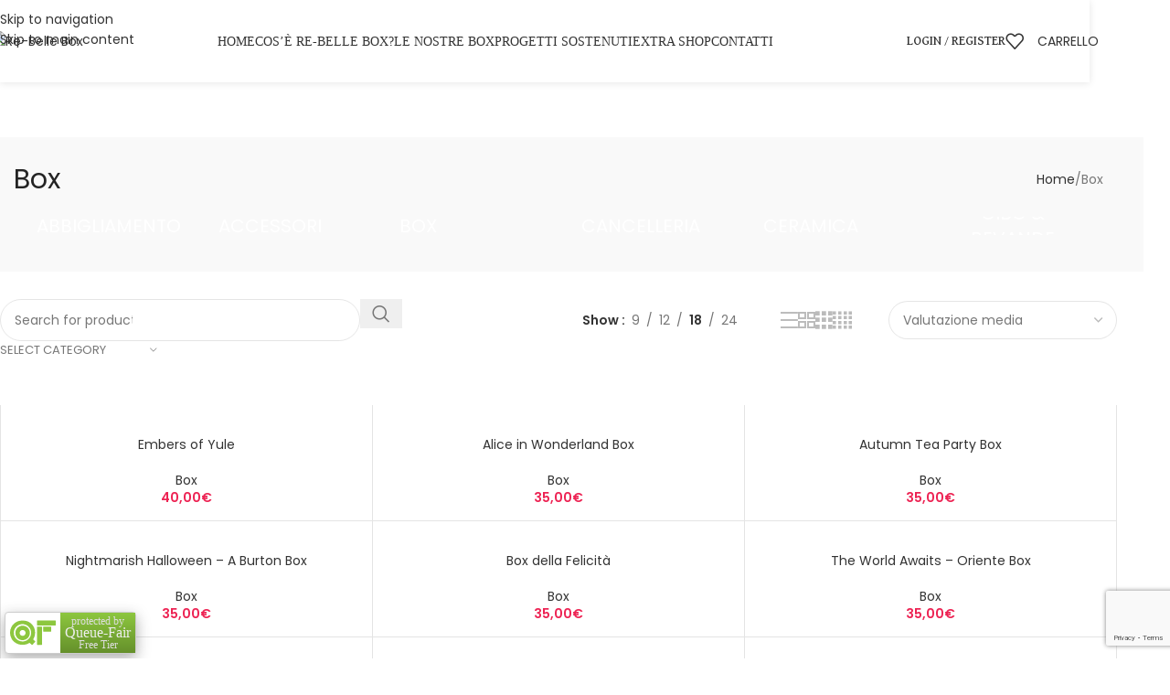

--- FILE ---
content_type: text/html; charset=UTF-8
request_url: https://www.re-bellebox.com/categoria-prodotto/box/?orderby=rating
body_size: 62898
content:
<!DOCTYPE html>
<html lang="it-IT">
<head>
	<meta charset="UTF-8">
	<link rel="profile" href="https://gmpg.org/xfn/11">
	<link rel="pingback" href="https://www.re-bellebox.com/xmlrpc.php">

	<meta name='robots' content='index, follow, max-image-preview:large, max-snippet:-1, max-video-preview:-1' />
<!-- Google tag (gtag.js) consent mode dataLayer added by Site Kit -->
<script type="text/javascript" id="google_gtagjs-js-consent-mode-data-layer">
/* <![CDATA[ */
window.dataLayer = window.dataLayer || [];function gtag(){dataLayer.push(arguments);}
gtag('consent', 'default', {"ad_personalization":"denied","ad_storage":"denied","ad_user_data":"denied","analytics_storage":"denied","functionality_storage":"denied","security_storage":"denied","personalization_storage":"denied","region":["AT","BE","BG","CH","CY","CZ","DE","DK","EE","ES","FI","FR","GB","GR","HR","HU","IE","IS","IT","LI","LT","LU","LV","MT","NL","NO","PL","PT","RO","SE","SI","SK"],"wait_for_update":500});
window._googlesitekitConsentCategoryMap = {"statistics":["analytics_storage"],"marketing":["ad_storage","ad_user_data","ad_personalization"],"functional":["functionality_storage","security_storage"],"preferences":["personalization_storage"]};
window._googlesitekitConsents = {"ad_personalization":"denied","ad_storage":"denied","ad_user_data":"denied","analytics_storage":"denied","functionality_storage":"denied","security_storage":"denied","personalization_storage":"denied","region":["AT","BE","BG","CH","CY","CZ","DE","DK","EE","ES","FI","FR","GB","GR","HR","HU","IE","IS","IT","LI","LT","LU","LV","MT","NL","NO","PL","PT","RO","SE","SI","SK"],"wait_for_update":500};
/* ]]> */
</script>
<!-- End Google tag (gtag.js) consent mode dataLayer added by Site Kit -->

	<!-- This site is optimized with the Yoast SEO plugin v26.6 - https://yoast.com/wordpress/plugins/seo/ -->
	<title>Box Archivi - Re-Belle Box</title>
	<link rel="canonical" href="https://www.staging.re-bellebox.com/categoria-prodotto/box/" />
	<link rel="next" href="https://www.staging.re-bellebox.com/categoria-prodotto/box/page/2/" />
	<meta property="og:locale" content="it_IT" />
	<meta property="og:type" content="article" />
	<meta property="og:title" content="Box Archivi - Re-Belle Box" />
	<meta property="og:url" content="https://www.staging.re-bellebox.com/categoria-prodotto/box/" />
	<meta property="og:site_name" content="Re-Belle Box" />
	<meta name="twitter:card" content="summary_large_image" />
	<script type="application/ld+json" class="yoast-schema-graph">{"@context":"https://schema.org","@graph":[{"@type":"CollectionPage","@id":"https://www.staging.re-bellebox.com/categoria-prodotto/box/","url":"https://www.staging.re-bellebox.com/categoria-prodotto/box/","name":"Box Archivi - Re-Belle Box","isPartOf":{"@id":"https://www.re-bellebox.com/#website"},"primaryImageOfPage":{"@id":"https://www.staging.re-bellebox.com/categoria-prodotto/box/#primaryimage"},"image":{"@id":"https://www.staging.re-bellebox.com/categoria-prodotto/box/#primaryimage"},"thumbnailUrl":"https://www.re-bellebox.com/wp-content/uploads/2025/11/quadrata_prodotto_embers-OK.jpg","breadcrumb":{"@id":"https://www.staging.re-bellebox.com/categoria-prodotto/box/#breadcrumb"},"inLanguage":"it-IT"},{"@type":"ImageObject","inLanguage":"it-IT","@id":"https://www.staging.re-bellebox.com/categoria-prodotto/box/#primaryimage","url":"https://www.re-bellebox.com/wp-content/uploads/2025/11/quadrata_prodotto_embers-OK.jpg","contentUrl":"https://www.re-bellebox.com/wp-content/uploads/2025/11/quadrata_prodotto_embers-OK.jpg","width":1080,"height":1080},{"@type":"BreadcrumbList","@id":"https://www.staging.re-bellebox.com/categoria-prodotto/box/#breadcrumb","itemListElement":[{"@type":"ListItem","position":1,"name":"Home","item":"https://www.re-bellebox.com/"},{"@type":"ListItem","position":2,"name":"Box"}]},{"@type":"WebSite","@id":"https://www.re-bellebox.com/#website","url":"https://www.re-bellebox.com/","name":"Re-Belle Box","description":"Re-Belle Box | Bookish Box Italiana. Libri e gadget esclusivi","publisher":{"@id":"https://www.re-bellebox.com/#organization"},"potentialAction":[{"@type":"SearchAction","target":{"@type":"EntryPoint","urlTemplate":"https://www.re-bellebox.com/?s={search_term_string}"},"query-input":{"@type":"PropertyValueSpecification","valueRequired":true,"valueName":"search_term_string"}}],"inLanguage":"it-IT"},{"@type":"Organization","@id":"https://www.re-bellebox.com/#organization","name":"Re-Belle","url":"https://www.re-bellebox.com/","logo":{"@type":"ImageObject","inLanguage":"it-IT","@id":"https://www.re-bellebox.com/#/schema/logo/image/","url":"https://www.re-bellebox.com/wp-content/uploads/2018/02/logo_re-belle_box-03.jpg","contentUrl":"https://www.re-bellebox.com/wp-content/uploads/2018/02/logo_re-belle_box-03.jpg","width":2480,"height":2344,"caption":"Re-Belle"},"image":{"@id":"https://www.re-bellebox.com/#/schema/logo/image/"},"sameAs":["https://www.facebook.com/re.bellebox/","https://www.instagram.com/re.belle_box/"]}]}</script>
	<!-- / Yoast SEO plugin. -->


<script type='application/javascript'  id='pys-version-script'>console.log('PixelYourSite Free version 11.1.5.1');</script>
<link rel='dns-prefetch' href='//www.googletagmanager.com' />
<link rel='dns-prefetch' href='//fonts.googleapis.com' />
<link rel="alternate" type="application/rss+xml" title="Re-Belle Box &raquo; Feed" href="https://www.re-bellebox.com/feed/" />
<link rel="alternate" type="application/rss+xml" title="Re-Belle Box &raquo; Feed dei commenti" href="https://www.re-bellebox.com/comments/feed/" />
<link rel="alternate" type="application/rss+xml" title="Feed Re-Belle Box &raquo; Box Categoria" href="https://www.re-bellebox.com/categoria-prodotto/box/feed/" />
<style id='wp-img-auto-sizes-contain-inline-css' type='text/css'>
img:is([sizes=auto i],[sizes^="auto," i]){contain-intrinsic-size:3000px 1500px}
/*# sourceURL=wp-img-auto-sizes-contain-inline-css */
</style>
<link rel='stylesheet' id='wp-block-library-css' href='https://www.re-bellebox.com/wp-includes/css/dist/block-library/style.min.css?ver=6.9' type='text/css' media='all' />
<style id='safe-svg-svg-icon-style-inline-css' type='text/css'>
.safe-svg-cover{text-align:center}.safe-svg-cover .safe-svg-inside{display:inline-block;max-width:100%}.safe-svg-cover svg{fill:currentColor;height:100%;max-height:100%;max-width:100%;width:100%}

/*# sourceURL=https://www.re-bellebox.com/wp-content/plugins/safe-svg/dist/safe-svg-block-frontend.css */
</style>
<style id='global-styles-inline-css' type='text/css'>
:root{--wp--preset--aspect-ratio--square: 1;--wp--preset--aspect-ratio--4-3: 4/3;--wp--preset--aspect-ratio--3-4: 3/4;--wp--preset--aspect-ratio--3-2: 3/2;--wp--preset--aspect-ratio--2-3: 2/3;--wp--preset--aspect-ratio--16-9: 16/9;--wp--preset--aspect-ratio--9-16: 9/16;--wp--preset--color--black: #000000;--wp--preset--color--cyan-bluish-gray: #abb8c3;--wp--preset--color--white: #ffffff;--wp--preset--color--pale-pink: #f78da7;--wp--preset--color--vivid-red: #cf2e2e;--wp--preset--color--luminous-vivid-orange: #ff6900;--wp--preset--color--luminous-vivid-amber: #fcb900;--wp--preset--color--light-green-cyan: #7bdcb5;--wp--preset--color--vivid-green-cyan: #00d084;--wp--preset--color--pale-cyan-blue: #8ed1fc;--wp--preset--color--vivid-cyan-blue: #0693e3;--wp--preset--color--vivid-purple: #9b51e0;--wp--preset--gradient--vivid-cyan-blue-to-vivid-purple: linear-gradient(135deg,rgb(6,147,227) 0%,rgb(155,81,224) 100%);--wp--preset--gradient--light-green-cyan-to-vivid-green-cyan: linear-gradient(135deg,rgb(122,220,180) 0%,rgb(0,208,130) 100%);--wp--preset--gradient--luminous-vivid-amber-to-luminous-vivid-orange: linear-gradient(135deg,rgb(252,185,0) 0%,rgb(255,105,0) 100%);--wp--preset--gradient--luminous-vivid-orange-to-vivid-red: linear-gradient(135deg,rgb(255,105,0) 0%,rgb(207,46,46) 100%);--wp--preset--gradient--very-light-gray-to-cyan-bluish-gray: linear-gradient(135deg,rgb(238,238,238) 0%,rgb(169,184,195) 100%);--wp--preset--gradient--cool-to-warm-spectrum: linear-gradient(135deg,rgb(74,234,220) 0%,rgb(151,120,209) 20%,rgb(207,42,186) 40%,rgb(238,44,130) 60%,rgb(251,105,98) 80%,rgb(254,248,76) 100%);--wp--preset--gradient--blush-light-purple: linear-gradient(135deg,rgb(255,206,236) 0%,rgb(152,150,240) 100%);--wp--preset--gradient--blush-bordeaux: linear-gradient(135deg,rgb(254,205,165) 0%,rgb(254,45,45) 50%,rgb(107,0,62) 100%);--wp--preset--gradient--luminous-dusk: linear-gradient(135deg,rgb(255,203,112) 0%,rgb(199,81,192) 50%,rgb(65,88,208) 100%);--wp--preset--gradient--pale-ocean: linear-gradient(135deg,rgb(255,245,203) 0%,rgb(182,227,212) 50%,rgb(51,167,181) 100%);--wp--preset--gradient--electric-grass: linear-gradient(135deg,rgb(202,248,128) 0%,rgb(113,206,126) 100%);--wp--preset--gradient--midnight: linear-gradient(135deg,rgb(2,3,129) 0%,rgb(40,116,252) 100%);--wp--preset--font-size--small: 13px;--wp--preset--font-size--medium: 20px;--wp--preset--font-size--large: 36px;--wp--preset--font-size--x-large: 42px;--wp--preset--font-family--poppins: poppins;--wp--preset--spacing--20: 0.44rem;--wp--preset--spacing--30: 0.67rem;--wp--preset--spacing--40: 1rem;--wp--preset--spacing--50: 1.5rem;--wp--preset--spacing--60: 2.25rem;--wp--preset--spacing--70: 3.38rem;--wp--preset--spacing--80: 5.06rem;--wp--preset--shadow--natural: 6px 6px 9px rgba(0, 0, 0, 0.2);--wp--preset--shadow--deep: 12px 12px 50px rgba(0, 0, 0, 0.4);--wp--preset--shadow--sharp: 6px 6px 0px rgba(0, 0, 0, 0.2);--wp--preset--shadow--outlined: 6px 6px 0px -3px rgb(255, 255, 255), 6px 6px rgb(0, 0, 0);--wp--preset--shadow--crisp: 6px 6px 0px rgb(0, 0, 0);}:where(body) { margin: 0; }.wp-site-blocks > .alignleft { float: left; margin-right: 2em; }.wp-site-blocks > .alignright { float: right; margin-left: 2em; }.wp-site-blocks > .aligncenter { justify-content: center; margin-left: auto; margin-right: auto; }:where(.is-layout-flex){gap: 0.5em;}:where(.is-layout-grid){gap: 0.5em;}.is-layout-flow > .alignleft{float: left;margin-inline-start: 0;margin-inline-end: 2em;}.is-layout-flow > .alignright{float: right;margin-inline-start: 2em;margin-inline-end: 0;}.is-layout-flow > .aligncenter{margin-left: auto !important;margin-right: auto !important;}.is-layout-constrained > .alignleft{float: left;margin-inline-start: 0;margin-inline-end: 2em;}.is-layout-constrained > .alignright{float: right;margin-inline-start: 2em;margin-inline-end: 0;}.is-layout-constrained > .aligncenter{margin-left: auto !important;margin-right: auto !important;}.is-layout-constrained > :where(:not(.alignleft):not(.alignright):not(.alignfull)){margin-left: auto !important;margin-right: auto !important;}body .is-layout-flex{display: flex;}.is-layout-flex{flex-wrap: wrap;align-items: center;}.is-layout-flex > :is(*, div){margin: 0;}body .is-layout-grid{display: grid;}.is-layout-grid > :is(*, div){margin: 0;}body{padding-top: 0px;padding-right: 0px;padding-bottom: 0px;padding-left: 0px;}a:where(:not(.wp-element-button)){text-decoration: none;}:root :where(.wp-element-button, .wp-block-button__link){background-color: #32373c;border-width: 0;color: #fff;font-family: inherit;font-size: inherit;font-style: inherit;font-weight: inherit;letter-spacing: inherit;line-height: inherit;padding-top: calc(0.667em + 2px);padding-right: calc(1.333em + 2px);padding-bottom: calc(0.667em + 2px);padding-left: calc(1.333em + 2px);text-decoration: none;text-transform: inherit;}.has-black-color{color: var(--wp--preset--color--black) !important;}.has-cyan-bluish-gray-color{color: var(--wp--preset--color--cyan-bluish-gray) !important;}.has-white-color{color: var(--wp--preset--color--white) !important;}.has-pale-pink-color{color: var(--wp--preset--color--pale-pink) !important;}.has-vivid-red-color{color: var(--wp--preset--color--vivid-red) !important;}.has-luminous-vivid-orange-color{color: var(--wp--preset--color--luminous-vivid-orange) !important;}.has-luminous-vivid-amber-color{color: var(--wp--preset--color--luminous-vivid-amber) !important;}.has-light-green-cyan-color{color: var(--wp--preset--color--light-green-cyan) !important;}.has-vivid-green-cyan-color{color: var(--wp--preset--color--vivid-green-cyan) !important;}.has-pale-cyan-blue-color{color: var(--wp--preset--color--pale-cyan-blue) !important;}.has-vivid-cyan-blue-color{color: var(--wp--preset--color--vivid-cyan-blue) !important;}.has-vivid-purple-color{color: var(--wp--preset--color--vivid-purple) !important;}.has-black-background-color{background-color: var(--wp--preset--color--black) !important;}.has-cyan-bluish-gray-background-color{background-color: var(--wp--preset--color--cyan-bluish-gray) !important;}.has-white-background-color{background-color: var(--wp--preset--color--white) !important;}.has-pale-pink-background-color{background-color: var(--wp--preset--color--pale-pink) !important;}.has-vivid-red-background-color{background-color: var(--wp--preset--color--vivid-red) !important;}.has-luminous-vivid-orange-background-color{background-color: var(--wp--preset--color--luminous-vivid-orange) !important;}.has-luminous-vivid-amber-background-color{background-color: var(--wp--preset--color--luminous-vivid-amber) !important;}.has-light-green-cyan-background-color{background-color: var(--wp--preset--color--light-green-cyan) !important;}.has-vivid-green-cyan-background-color{background-color: var(--wp--preset--color--vivid-green-cyan) !important;}.has-pale-cyan-blue-background-color{background-color: var(--wp--preset--color--pale-cyan-blue) !important;}.has-vivid-cyan-blue-background-color{background-color: var(--wp--preset--color--vivid-cyan-blue) !important;}.has-vivid-purple-background-color{background-color: var(--wp--preset--color--vivid-purple) !important;}.has-black-border-color{border-color: var(--wp--preset--color--black) !important;}.has-cyan-bluish-gray-border-color{border-color: var(--wp--preset--color--cyan-bluish-gray) !important;}.has-white-border-color{border-color: var(--wp--preset--color--white) !important;}.has-pale-pink-border-color{border-color: var(--wp--preset--color--pale-pink) !important;}.has-vivid-red-border-color{border-color: var(--wp--preset--color--vivid-red) !important;}.has-luminous-vivid-orange-border-color{border-color: var(--wp--preset--color--luminous-vivid-orange) !important;}.has-luminous-vivid-amber-border-color{border-color: var(--wp--preset--color--luminous-vivid-amber) !important;}.has-light-green-cyan-border-color{border-color: var(--wp--preset--color--light-green-cyan) !important;}.has-vivid-green-cyan-border-color{border-color: var(--wp--preset--color--vivid-green-cyan) !important;}.has-pale-cyan-blue-border-color{border-color: var(--wp--preset--color--pale-cyan-blue) !important;}.has-vivid-cyan-blue-border-color{border-color: var(--wp--preset--color--vivid-cyan-blue) !important;}.has-vivid-purple-border-color{border-color: var(--wp--preset--color--vivid-purple) !important;}.has-vivid-cyan-blue-to-vivid-purple-gradient-background{background: var(--wp--preset--gradient--vivid-cyan-blue-to-vivid-purple) !important;}.has-light-green-cyan-to-vivid-green-cyan-gradient-background{background: var(--wp--preset--gradient--light-green-cyan-to-vivid-green-cyan) !important;}.has-luminous-vivid-amber-to-luminous-vivid-orange-gradient-background{background: var(--wp--preset--gradient--luminous-vivid-amber-to-luminous-vivid-orange) !important;}.has-luminous-vivid-orange-to-vivid-red-gradient-background{background: var(--wp--preset--gradient--luminous-vivid-orange-to-vivid-red) !important;}.has-very-light-gray-to-cyan-bluish-gray-gradient-background{background: var(--wp--preset--gradient--very-light-gray-to-cyan-bluish-gray) !important;}.has-cool-to-warm-spectrum-gradient-background{background: var(--wp--preset--gradient--cool-to-warm-spectrum) !important;}.has-blush-light-purple-gradient-background{background: var(--wp--preset--gradient--blush-light-purple) !important;}.has-blush-bordeaux-gradient-background{background: var(--wp--preset--gradient--blush-bordeaux) !important;}.has-luminous-dusk-gradient-background{background: var(--wp--preset--gradient--luminous-dusk) !important;}.has-pale-ocean-gradient-background{background: var(--wp--preset--gradient--pale-ocean) !important;}.has-electric-grass-gradient-background{background: var(--wp--preset--gradient--electric-grass) !important;}.has-midnight-gradient-background{background: var(--wp--preset--gradient--midnight) !important;}.has-small-font-size{font-size: var(--wp--preset--font-size--small) !important;}.has-medium-font-size{font-size: var(--wp--preset--font-size--medium) !important;}.has-large-font-size{font-size: var(--wp--preset--font-size--large) !important;}.has-x-large-font-size{font-size: var(--wp--preset--font-size--x-large) !important;}.has-poppins-font-family{font-family: var(--wp--preset--font-family--poppins) !important;}
:where(.wp-block-post-template.is-layout-flex){gap: 1.25em;}:where(.wp-block-post-template.is-layout-grid){gap: 1.25em;}
:where(.wp-block-term-template.is-layout-flex){gap: 1.25em;}:where(.wp-block-term-template.is-layout-grid){gap: 1.25em;}
:where(.wp-block-columns.is-layout-flex){gap: 2em;}:where(.wp-block-columns.is-layout-grid){gap: 2em;}
:root :where(.wp-block-pullquote){font-size: 1.5em;line-height: 1.6;}
/*# sourceURL=global-styles-inline-css */
</style>
<link rel='stylesheet' id='uaf_client_css-css' href='https://www.re-bellebox.com/wp-content/uploads/useanyfont/uaf.css?ver=1764835712' type='text/css' media='all' />
<link rel='stylesheet' id='wpmenucart-icons-css' href='https://www.re-bellebox.com/wp-content/plugins/woocommerce-menu-bar-cart/assets/css/wpmenucart-icons.min.css?ver=2.14.12' type='text/css' media='all' />
<style id='wpmenucart-icons-inline-css' type='text/css'>
@font-face{font-family:WPMenuCart;src:url(https://www.re-bellebox.com/wp-content/plugins/woocommerce-menu-bar-cart/assets/fonts/WPMenuCart.eot);src:url(https://www.re-bellebox.com/wp-content/plugins/woocommerce-menu-bar-cart/assets/fonts/WPMenuCart.eot?#iefix) format('embedded-opentype'),url(https://www.re-bellebox.com/wp-content/plugins/woocommerce-menu-bar-cart/assets/fonts/WPMenuCart.woff2) format('woff2'),url(https://www.re-bellebox.com/wp-content/plugins/woocommerce-menu-bar-cart/assets/fonts/WPMenuCart.woff) format('woff'),url(https://www.re-bellebox.com/wp-content/plugins/woocommerce-menu-bar-cart/assets/fonts/WPMenuCart.ttf) format('truetype'),url(https://www.re-bellebox.com/wp-content/plugins/woocommerce-menu-bar-cart/assets/fonts/WPMenuCart.svg#WPMenuCart) format('svg');font-weight:400;font-style:normal;font-display:swap}
/*# sourceURL=wpmenucart-icons-inline-css */
</style>
<link rel='stylesheet' id='wpmenucart-css' href='https://www.re-bellebox.com/wp-content/plugins/woocommerce-menu-bar-cart/assets/css/wpmenucart-main.min.css?ver=2.14.12' type='text/css' media='all' />
<link rel='stylesheet' id='woof-css' href='https://www.re-bellebox.com/wp-content/plugins/woocommerce-products-filter/css/front.css?ver=1.3.7.4' type='text/css' media='all' />
<style id='woof-inline-css' type='text/css'>

.woof_products_top_panel li span, .woof_products_top_panel2 li span{background: url(https://www.re-bellebox.com/wp-content/plugins/woocommerce-products-filter/img/delete.png);background-size: 14px 14px;background-repeat: no-repeat;background-position: right;}
.woof_edit_view{
                    display: none;
                }

/*# sourceURL=woof-inline-css */
</style>
<link rel='stylesheet' id='chosen-drop-down-css' href='https://www.re-bellebox.com/wp-content/plugins/woocommerce-products-filter/js/chosen/chosen.min.css?ver=1.3.7.4' type='text/css' media='all' />
<link rel='stylesheet' id='icheck-jquery-color-flat-css' href='https://www.re-bellebox.com/wp-content/plugins/woocommerce-products-filter/js/icheck/skins/flat/_all.css?ver=1.3.7.4' type='text/css' media='all' />
<link rel='stylesheet' id='icheck-jquery-color-square-css' href='https://www.re-bellebox.com/wp-content/plugins/woocommerce-products-filter/js/icheck/skins/square/_all.css?ver=1.3.7.4' type='text/css' media='all' />
<link rel='stylesheet' id='icheck-jquery-color-minimal-css' href='https://www.re-bellebox.com/wp-content/plugins/woocommerce-products-filter/js/icheck/skins/minimal/_all.css?ver=1.3.7.4' type='text/css' media='all' />
<link rel='stylesheet' id='woof_by_author_html_items-css' href='https://www.re-bellebox.com/wp-content/plugins/woocommerce-products-filter/ext/by_author/css/by_author.css?ver=1.3.7.4' type='text/css' media='all' />
<link rel='stylesheet' id='woof_by_instock_html_items-css' href='https://www.re-bellebox.com/wp-content/plugins/woocommerce-products-filter/ext/by_instock/css/by_instock.css?ver=1.3.7.4' type='text/css' media='all' />
<link rel='stylesheet' id='woof_by_onsales_html_items-css' href='https://www.re-bellebox.com/wp-content/plugins/woocommerce-products-filter/ext/by_onsales/css/by_onsales.css?ver=1.3.7.4' type='text/css' media='all' />
<link rel='stylesheet' id='woof_by_text_html_items-css' href='https://www.re-bellebox.com/wp-content/plugins/woocommerce-products-filter/ext/by_text/assets/css/front.css?ver=1.3.7.4' type='text/css' media='all' />
<link rel='stylesheet' id='woof_label_html_items-css' href='https://www.re-bellebox.com/wp-content/plugins/woocommerce-products-filter/ext/label/css/html_types/label.css?ver=1.3.7.4' type='text/css' media='all' />
<link rel='stylesheet' id='woof_select_radio_check_html_items-css' href='https://www.re-bellebox.com/wp-content/plugins/woocommerce-products-filter/ext/select_radio_check/css/html_types/select_radio_check.css?ver=1.3.7.4' type='text/css' media='all' />
<link rel='stylesheet' id='woof_sd_html_items_checkbox-css' href='https://www.re-bellebox.com/wp-content/plugins/woocommerce-products-filter/ext/smart_designer/css/elements/checkbox.css?ver=1.3.7.4' type='text/css' media='all' />
<link rel='stylesheet' id='woof_sd_html_items_radio-css' href='https://www.re-bellebox.com/wp-content/plugins/woocommerce-products-filter/ext/smart_designer/css/elements/radio.css?ver=1.3.7.4' type='text/css' media='all' />
<link rel='stylesheet' id='woof_sd_html_items_switcher-css' href='https://www.re-bellebox.com/wp-content/plugins/woocommerce-products-filter/ext/smart_designer/css/elements/switcher.css?ver=1.3.7.4' type='text/css' media='all' />
<link rel='stylesheet' id='woof_sd_html_items_color-css' href='https://www.re-bellebox.com/wp-content/plugins/woocommerce-products-filter/ext/smart_designer/css/elements/color.css?ver=1.3.7.4' type='text/css' media='all' />
<link rel='stylesheet' id='woof_sd_html_items_tooltip-css' href='https://www.re-bellebox.com/wp-content/plugins/woocommerce-products-filter/ext/smart_designer/css/tooltip.css?ver=1.3.7.4' type='text/css' media='all' />
<link rel='stylesheet' id='woof_sd_html_items_front-css' href='https://www.re-bellebox.com/wp-content/plugins/woocommerce-products-filter/ext/smart_designer/css/front.css?ver=1.3.7.4' type='text/css' media='all' />
<link rel='stylesheet' id='woof-switcher23-css' href='https://www.re-bellebox.com/wp-content/plugins/woocommerce-products-filter/css/switcher.css?ver=1.3.7.4' type='text/css' media='all' />
<style id='woocommerce-inline-inline-css' type='text/css'>
.woocommerce form .form-row .required { visibility: visible; }
/*# sourceURL=woocommerce-inline-inline-css */
</style>
<link rel='stylesheet' id='cmplz-general-css' href='https://www.re-bellebox.com/wp-content/plugins/complianz-gdpr-premium/assets/css/cookieblocker.min.css?ver=1762162053' type='text/css' media='all' />
<link rel='stylesheet' id='wd-widget-price-filter-css' href='https://www.re-bellebox.com/wp-content/themes/woodmart/css/parts/woo-widget-price-filter.min.css?ver=8.3.8' type='text/css' media='all' />
<link rel='stylesheet' id='woo_discount_pro_style-css' href='https://www.re-bellebox.com/wp-content/plugins/woo-discount-rules-pro/Assets/Css/awdr_style.css?ver=2.6.1' type='text/css' media='all' />
<link rel='stylesheet' id='elementor-icons-css' href='https://www.re-bellebox.com/wp-content/plugins/elementor/assets/lib/eicons/css/elementor-icons.min.css?ver=5.45.0' type='text/css' media='all' />
<link rel='stylesheet' id='elementor-frontend-css' href='https://www.re-bellebox.com/wp-content/plugins/elementor/assets/css/frontend.min.css?ver=3.34.0' type='text/css' media='all' />
<link rel='stylesheet' id='elementor-post-8459-css' href='https://www.re-bellebox.com/wp-content/uploads/elementor/css/post-8459.css?ver=1767601888' type='text/css' media='all' />
<link rel='stylesheet' id='font-awesome-5-all-css' href='https://www.re-bellebox.com/wp-content/plugins/elementor/assets/lib/font-awesome/css/all.min.css?ver=3.34.0' type='text/css' media='all' />
<link rel='stylesheet' id='font-awesome-4-shim-css' href='https://www.re-bellebox.com/wp-content/plugins/elementor/assets/lib/font-awesome/css/v4-shims.min.css?ver=3.34.0' type='text/css' media='all' />
<link rel='stylesheet' id='wd-style-base-css' href='https://www.re-bellebox.com/wp-content/themes/woodmart/css/parts/base.min.css?ver=8.3.8' type='text/css' media='all' />
<link rel='stylesheet' id='wd-header-boxed-css' href='https://www.re-bellebox.com/wp-content/themes/woodmart/css/parts/header-boxed.min.css?ver=8.3.8' type='text/css' media='all' />
<link rel='stylesheet' id='wd-helpers-wpb-elem-css' href='https://www.re-bellebox.com/wp-content/themes/woodmart/css/parts/helpers-wpb-elem.min.css?ver=8.3.8' type='text/css' media='all' />
<link rel='stylesheet' id='wd-revolution-slider-css' href='https://www.re-bellebox.com/wp-content/themes/woodmart/css/parts/int-rev-slider.min.css?ver=8.3.8' type='text/css' media='all' />
<link rel='stylesheet' id='wd-woo-paypal-payments-css' href='https://www.re-bellebox.com/wp-content/themes/woodmart/css/parts/int-woo-paypal-payments.min.css?ver=8.3.8' type='text/css' media='all' />
<link rel='stylesheet' id='wd-elementor-base-css' href='https://www.re-bellebox.com/wp-content/themes/woodmart/css/parts/int-elem-base.min.css?ver=8.3.8' type='text/css' media='all' />
<link rel='stylesheet' id='wd-elementor-pro-base-css' href='https://www.re-bellebox.com/wp-content/themes/woodmart/css/parts/int-elementor-pro.min.css?ver=8.3.8' type='text/css' media='all' />
<link rel='stylesheet' id='wd-int-wordfence-css' href='https://www.re-bellebox.com/wp-content/themes/woodmart/css/parts/int-wordfence.min.css?ver=8.3.8' type='text/css' media='all' />
<link rel='stylesheet' id='wd-woocommerce-base-css' href='https://www.re-bellebox.com/wp-content/themes/woodmart/css/parts/woocommerce-base.min.css?ver=8.3.8' type='text/css' media='all' />
<link rel='stylesheet' id='wd-mod-star-rating-css' href='https://www.re-bellebox.com/wp-content/themes/woodmart/css/parts/mod-star-rating.min.css?ver=8.3.8' type='text/css' media='all' />
<link rel='stylesheet' id='wd-woocommerce-block-notices-css' href='https://www.re-bellebox.com/wp-content/themes/woodmart/css/parts/woo-mod-block-notices.min.css?ver=8.3.8' type='text/css' media='all' />
<link rel='stylesheet' id='wd-widget-active-filters-css' href='https://www.re-bellebox.com/wp-content/themes/woodmart/css/parts/woo-widget-active-filters.min.css?ver=8.3.8' type='text/css' media='all' />
<link rel='stylesheet' id='wd-woo-shop-builder-css' href='https://www.re-bellebox.com/wp-content/themes/woodmart/css/parts/woo-shop-builder.min.css?ver=8.3.8' type='text/css' media='all' />
<link rel='stylesheet' id='wd-wp-blocks-css' href='https://www.re-bellebox.com/wp-content/themes/woodmart/css/parts/wp-blocks.min.css?ver=8.3.8' type='text/css' media='all' />
<link rel='stylesheet' id='child-style-css' href='https://www.re-bellebox.com/wp-content/themes/woodmart-child/style.css?ver=8.3.8' type='text/css' media='all' />
<link rel='stylesheet' id='wd-header-base-css' href='https://www.re-bellebox.com/wp-content/themes/woodmart/css/parts/header-base.min.css?ver=8.3.8' type='text/css' media='all' />
<link rel='stylesheet' id='wd-mod-tools-css' href='https://www.re-bellebox.com/wp-content/themes/woodmart/css/parts/mod-tools.min.css?ver=8.3.8' type='text/css' media='all' />
<link rel='stylesheet' id='wd-woo-mod-login-form-css' href='https://www.re-bellebox.com/wp-content/themes/woodmart/css/parts/woo-mod-login-form.min.css?ver=8.3.8' type='text/css' media='all' />
<link rel='stylesheet' id='wd-header-my-account-css' href='https://www.re-bellebox.com/wp-content/themes/woodmart/css/parts/header-el-my-account.min.css?ver=8.3.8' type='text/css' media='all' />
<link rel='stylesheet' id='wd-header-elements-base-css' href='https://www.re-bellebox.com/wp-content/themes/woodmart/css/parts/header-el-base.min.css?ver=8.3.8' type='text/css' media='all' />
<link rel='stylesheet' id='wd-button-css' href='https://www.re-bellebox.com/wp-content/themes/woodmart/css/parts/el-button.min.css?ver=8.3.8' type='text/css' media='all' />
<link rel='stylesheet' id='wd-header-mobile-nav-dropdown-css' href='https://www.re-bellebox.com/wp-content/themes/woodmart/css/parts/header-el-mobile-nav-dropdown.min.css?ver=8.3.8' type='text/css' media='all' />
<link rel='stylesheet' id='wd-categories-loop-center-css' href='https://www.re-bellebox.com/wp-content/themes/woodmart/css/parts/woo-categories-loop-center-old.min.css?ver=8.3.8' type='text/css' media='all' />
<link rel='stylesheet' id='wd-woo-categories-loop-css' href='https://www.re-bellebox.com/wp-content/themes/woodmart/css/parts/woo-categories-loop.min.css?ver=8.3.8' type='text/css' media='all' />
<link rel='stylesheet' id='wd-categories-loop-css' href='https://www.re-bellebox.com/wp-content/themes/woodmart/css/parts/woo-categories-loop-old.min.css?ver=8.3.8' type='text/css' media='all' />
<link rel='stylesheet' id='wd-swiper-css' href='https://www.re-bellebox.com/wp-content/themes/woodmart/css/parts/lib-swiper.min.css?ver=8.3.8' type='text/css' media='all' />
<link rel='stylesheet' id='wd-swiper-arrows-css' href='https://www.re-bellebox.com/wp-content/themes/woodmart/css/parts/lib-swiper-arrows.min.css?ver=8.3.8' type='text/css' media='all' />
<link rel='stylesheet' id='wd-wd-search-form-css' href='https://www.re-bellebox.com/wp-content/themes/woodmart/css/parts/wd-search-form.min.css?ver=8.3.8' type='text/css' media='all' />
<link rel='stylesheet' id='wd-wd-search-results-css' href='https://www.re-bellebox.com/wp-content/themes/woodmart/css/parts/wd-search-results.min.css?ver=8.3.8' type='text/css' media='all' />
<link rel='stylesheet' id='wd-wd-search-dropdown-css' href='https://www.re-bellebox.com/wp-content/themes/woodmart/css/parts/wd-search-dropdown.min.css?ver=8.3.8' type='text/css' media='all' />
<link rel='stylesheet' id='wd-wd-search-cat-css' href='https://www.re-bellebox.com/wp-content/themes/woodmart/css/parts/wd-search-cat.min.css?ver=8.3.8' type='text/css' media='all' />
<link rel='stylesheet' id='wd-woo-shop-el-products-per-page-css' href='https://www.re-bellebox.com/wp-content/themes/woodmart/css/parts/woo-shop-el-products-per-page.min.css?ver=8.3.8' type='text/css' media='all' />
<link rel='stylesheet' id='wd-woo-shop-el-products-view-css' href='https://www.re-bellebox.com/wp-content/themes/woodmart/css/parts/woo-shop-el-products-view.min.css?ver=8.3.8' type='text/css' media='all' />
<link rel='stylesheet' id='wd-woo-shop-el-order-by-css' href='https://www.re-bellebox.com/wp-content/themes/woodmart/css/parts/woo-shop-el-order-by.min.css?ver=8.3.8' type='text/css' media='all' />
<link rel='stylesheet' id='wd-shop-filter-area-css' href='https://www.re-bellebox.com/wp-content/themes/woodmart/css/parts/woo-shop-el-filters-area.min.css?ver=8.3.8' type='text/css' media='all' />
<link rel='stylesheet' id='wd-widget-wd-layered-nav-css' href='https://www.re-bellebox.com/wp-content/themes/woodmart/css/parts/woo-widget-wd-layered-nav.min.css?ver=8.3.8' type='text/css' media='all' />
<link rel='stylesheet' id='wd-woo-mod-swatches-base-css' href='https://www.re-bellebox.com/wp-content/themes/woodmart/css/parts/woo-mod-swatches-base.min.css?ver=8.3.8' type='text/css' media='all' />
<link rel='stylesheet' id='wd-woo-mod-swatches-filter-css' href='https://www.re-bellebox.com/wp-content/themes/woodmart/css/parts/woo-mod-swatches-filter.min.css?ver=8.3.8' type='text/css' media='all' />
<link rel='stylesheet' id='wd-woo-shop-el-active-filters-css' href='https://www.re-bellebox.com/wp-content/themes/woodmart/css/parts/woo-shop-el-active-filters.min.css?ver=8.3.8' type='text/css' media='all' />
<link rel='stylesheet' id='wd-sticky-loader-css' href='https://www.re-bellebox.com/wp-content/themes/woodmart/css/parts/mod-sticky-loader.min.css?ver=8.3.8' type='text/css' media='all' />
<link rel='stylesheet' id='wd-bordered-product-css' href='https://www.re-bellebox.com/wp-content/themes/woodmart/css/parts/woo-opt-bordered-product.min.css?ver=8.3.8' type='text/css' media='all' />
<link rel='stylesheet' id='wd-product-loop-css' href='https://www.re-bellebox.com/wp-content/themes/woodmart/css/parts/woo-product-loop.min.css?ver=8.3.8' type='text/css' media='all' />
<link rel='stylesheet' id='wd-product-loop-list-css' href='https://www.re-bellebox.com/wp-content/themes/woodmart/css/parts/woo-product-loop-list.min.css?ver=8.3.8' type='text/css' media='all' />
<link rel='stylesheet' id='wd-woo-mod-add-btn-replace-css' href='https://www.re-bellebox.com/wp-content/themes/woodmart/css/parts/woo-mod-add-btn-replace.min.css?ver=8.3.8' type='text/css' media='all' />
<link rel='stylesheet' id='wd-categories-loop-default-css' href='https://www.re-bellebox.com/wp-content/themes/woodmart/css/parts/woo-categories-loop-default-old.min.css?ver=8.3.8' type='text/css' media='all' />
<link rel='stylesheet' id='wd-woo-mod-product-labels-css' href='https://www.re-bellebox.com/wp-content/themes/woodmart/css/parts/woo-mod-product-labels.min.css?ver=8.3.8' type='text/css' media='all' />
<link rel='stylesheet' id='wd-woo-mod-product-labels-round-css' href='https://www.re-bellebox.com/wp-content/themes/woodmart/css/parts/woo-mod-product-labels-round.min.css?ver=8.3.8' type='text/css' media='all' />
<link rel='stylesheet' id='wd-mfp-popup-css' href='https://www.re-bellebox.com/wp-content/themes/woodmart/css/parts/lib-magnific-popup.min.css?ver=8.3.8' type='text/css' media='all' />
<link rel='stylesheet' id='wd-mod-animations-transform-css' href='https://www.re-bellebox.com/wp-content/themes/woodmart/css/parts/mod-animations-transform.min.css?ver=8.3.8' type='text/css' media='all' />
<link rel='stylesheet' id='wd-mod-transform-css' href='https://www.re-bellebox.com/wp-content/themes/woodmart/css/parts/mod-transform.min.css?ver=8.3.8' type='text/css' media='all' />
<link rel='stylesheet' id='wd-add-to-cart-popup-css' href='https://www.re-bellebox.com/wp-content/themes/woodmart/css/parts/woo-opt-add-to-cart-popup.min.css?ver=8.3.8' type='text/css' media='all' />
<link rel='stylesheet' id='wd-widget-collapse-css' href='https://www.re-bellebox.com/wp-content/themes/woodmart/css/parts/opt-widget-collapse.min.css?ver=8.3.8' type='text/css' media='all' />
<link rel='stylesheet' id='wd-footer-base-css' href='https://www.re-bellebox.com/wp-content/themes/woodmart/css/parts/footer-base.min.css?ver=8.3.8' type='text/css' media='all' />
<link rel='stylesheet' id='wd-social-icons-css' href='https://www.re-bellebox.com/wp-content/themes/woodmart/css/parts/el-social-icons.min.css?ver=8.3.8' type='text/css' media='all' />
<link rel='stylesheet' id='wd-social-icons-styles-css' href='https://www.re-bellebox.com/wp-content/themes/woodmart/css/parts/el-social-styles.min.css?ver=8.3.8' type='text/css' media='all' />
<link rel='stylesheet' id='wd-text-block-css' href='https://www.re-bellebox.com/wp-content/themes/woodmart/css/parts/el-text-block.min.css?ver=8.3.8' type='text/css' media='all' />
<link rel='stylesheet' id='wd-bg-navigation-css' href='https://www.re-bellebox.com/wp-content/themes/woodmart/css/parts/bg-navigation.min.css?ver=8.3.8' type='text/css' media='all' />
<link rel='stylesheet' id='wd-el-menu-css' href='https://www.re-bellebox.com/wp-content/themes/woodmart/css/parts/el-menu.min.css?ver=8.3.8' type='text/css' media='all' />
<link rel='stylesheet' id='wd-el-menu-wpb-elem-css' href='https://www.re-bellebox.com/wp-content/themes/woodmart/css/parts/el-menu-wpb-elem.min.css?ver=8.3.8' type='text/css' media='all' />
<link rel='stylesheet' id='wd-scroll-top-css' href='https://www.re-bellebox.com/wp-content/themes/woodmart/css/parts/opt-scrolltotop.min.css?ver=8.3.8' type='text/css' media='all' />
<link rel='stylesheet' id='wd-header-my-account-sidebar-css' href='https://www.re-bellebox.com/wp-content/themes/woodmart/css/parts/header-el-my-account-sidebar.min.css?ver=8.3.8' type='text/css' media='all' />
<link rel='stylesheet' id='wd-bottom-toolbar-css' href='https://www.re-bellebox.com/wp-content/themes/woodmart/css/parts/opt-bottom-toolbar.min.css?ver=8.3.8' type='text/css' media='all' />
<link rel='stylesheet' id='wd-header-cart-css' href='https://www.re-bellebox.com/wp-content/themes/woodmart/css/parts/header-el-cart.min.css?ver=8.3.8' type='text/css' media='all' />
<link rel='stylesheet' id='xts-google-fonts-css' href='https://fonts.googleapis.com/css?family=Lora%3A400%2C600%7CDavid+Libre%3A400%2C700%2C500%7CGreat+Vibes%3A400&#038;ver=8.3.8' type='text/css' media='all' />
<link rel='stylesheet' id='elementor-gf-local-poppins-css' href='https://www.re-bellebox.com/wp-content/uploads/elementor/google-fonts/css/poppins.css?ver=1743405301' type='text/css' media='all' />
<script type="text/javascript" id="woocommerce-google-analytics-integration-gtag-js-after">
/* <![CDATA[ */
/* Google Analytics for WooCommerce (gtag.js) */
					window.dataLayer = window.dataLayer || [];
					function gtag(){dataLayer.push(arguments);}
					// Set up default consent state.
					for ( const mode of [{"analytics_storage":"denied","ad_storage":"denied","ad_user_data":"denied","ad_personalization":"denied","region":["AT","BE","BG","HR","CY","CZ","DK","EE","FI","FR","DE","GR","HU","IS","IE","IT","LV","LI","LT","LU","MT","NL","NO","PL","PT","RO","SK","SI","ES","SE","GB","CH"]}] || [] ) {
						gtag( "consent", "default", { "wait_for_update": 500, ...mode } );
					}
					gtag("js", new Date());
					gtag("set", "developer_id.dOGY3NW", true);
					gtag("config", "G-PE70MKR03S", {"track_404":true,"allow_google_signals":true,"logged_in":false,"linker":{"domains":[],"allow_incoming":true},"custom_map":{"dimension1":"logged_in"}});
//# sourceURL=woocommerce-google-analytics-integration-gtag-js-after
/* ]]> */
</script>
<script type="text/javascript" id="jquery-core-js-extra">
/* <![CDATA[ */
var pysFacebookRest = {"restApiUrl":"https://www.re-bellebox.com/wp-json/pys-facebook/v1/event","debug":""};
//# sourceURL=jquery-core-js-extra
/* ]]> */
</script>
<script type="text/javascript" src="https://www.re-bellebox.com/wp-includes/js/jquery/jquery.min.js?ver=3.7.1" id="jquery-core-js"></script>
<script type="text/javascript" src="https://www.re-bellebox.com/wp-includes/js/jquery/jquery-migrate.min.js?ver=3.4.1" id="jquery-migrate-js"></script>
<script type="text/javascript" id="woof-husky-js-extra">
/* <![CDATA[ */
var woof_husky_txt = {"ajax_url":"https://www.re-bellebox.com/wp-admin/admin-ajax.php","plugin_uri":"https://www.re-bellebox.com/wp-content/plugins/woocommerce-products-filter/ext/by_text/","loader":"https://www.re-bellebox.com/wp-content/plugins/woocommerce-products-filter/ext/by_text/assets/img/ajax-loader.gif","not_found":"Non \u00e8 stato trovato nulla!","prev":"Precedente","next":"Successivo","site_link":"https://www.re-bellebox.com","default_data":{"placeholder":"Cerca...","behavior":"title_or_content_or_excerpt","search_by_full_word":"0","autocomplete":1,"how_to_open_links":"0","taxonomy_compatibility":"0","sku_compatibility":"1","custom_fields":"","search_desc_variant":"0","view_text_length":"10","min_symbols":"3","max_posts":"10","image":"","notes_for_customer":"","template":"","max_open_height":"300","page":0}};
//# sourceURL=woof-husky-js-extra
/* ]]> */
</script>
<script type="text/javascript" src="https://www.re-bellebox.com/wp-content/plugins/woocommerce-products-filter/ext/by_text/assets/js/husky.js?ver=1.3.7.4" id="woof-husky-js"></script>
<script type="text/javascript" src="https://www.re-bellebox.com/wp-content/plugins/woocommerce/assets/js/jquery-blockui/jquery.blockUI.min.js?ver=2.7.0-wc.10.4.3" id="wc-jquery-blockui-js" defer="defer" data-wp-strategy="defer"></script>
<script type="text/javascript" id="wc-add-to-cart-js-extra">
/* <![CDATA[ */
var wc_add_to_cart_params = {"ajax_url":"/wp-admin/admin-ajax.php","wc_ajax_url":"/?wc-ajax=%%endpoint%%","i18n_view_cart":"Visualizza carrello","cart_url":"https://www.re-bellebox.com/carrello/","is_cart":"","cart_redirect_after_add":"no"};
//# sourceURL=wc-add-to-cart-js-extra
/* ]]> */
</script>
<script type="text/javascript" src="https://www.re-bellebox.com/wp-content/plugins/woocommerce/assets/js/frontend/add-to-cart.min.js?ver=10.4.3" id="wc-add-to-cart-js" defer="defer" data-wp-strategy="defer"></script>
<script type="text/javascript" src="https://www.re-bellebox.com/wp-content/plugins/woocommerce/assets/js/js-cookie/js.cookie.min.js?ver=2.1.4-wc.10.4.3" id="wc-js-cookie-js" defer="defer" data-wp-strategy="defer"></script>
<script type="text/javascript" id="woocommerce-js-extra">
/* <![CDATA[ */
var woocommerce_params = {"ajax_url":"/wp-admin/admin-ajax.php","wc_ajax_url":"/?wc-ajax=%%endpoint%%","i18n_password_show":"Mostra password","i18n_password_hide":"Nascondi password"};
//# sourceURL=woocommerce-js-extra
/* ]]> */
</script>
<script type="text/javascript" src="https://www.re-bellebox.com/wp-content/plugins/woocommerce/assets/js/frontend/woocommerce.min.js?ver=10.4.3" id="woocommerce-js" defer="defer" data-wp-strategy="defer"></script>
<script data-service="facebook" data-category="marketing" type="text/plain" data-cmplz-src="https://www.re-bellebox.com/wp-content/plugins/pixelyoursite/dist/scripts/jquery.bind-first-0.2.3.min.js?ver=0.2.3" id="jquery-bind-first-js"></script>
<script data-service="facebook" data-category="marketing" type="text/plain" data-cmplz-src="https://www.re-bellebox.com/wp-content/plugins/pixelyoursite/dist/scripts/js.cookie-2.1.3.min.js?ver=2.1.3" id="js-cookie-pys-js"></script>
<script data-service="facebook" data-category="marketing" type="text/plain" data-cmplz-src="https://www.re-bellebox.com/wp-content/plugins/pixelyoursite/dist/scripts/tld.min.js?ver=2.3.1" id="js-tld-js"></script>
<script data-service="facebook" data-category="marketing" type="text/plain" id="pys-js-extra">
/* <![CDATA[ */
var pysOptions = {"staticEvents":{"facebook":{"woo_view_category":[{"delay":0,"type":"static","name":"ViewCategory","pixelIds":["905492837509478"],"eventID":"3e7792f3-93ec-4525-826f-c602e790b2e8","params":{"content_type":"product","content_name":"Box","content_ids":["41034","41036","41038","41040","42266"],"page_title":"Box","post_type":"product_cat","post_id":184,"plugin":"PixelYourSite","user_role":"guest","event_url":"www.re-bellebox.com/categoria-prodotto/box/"},"e_id":"woo_view_category","ids":[],"hasTimeWindow":false,"timeWindow":0,"woo_order":"","edd_order":""}],"init_event":[{"delay":0,"type":"static","ajaxFire":false,"name":"PageView","pixelIds":["905492837509478"],"eventID":"bd1fbee9-2701-4ec3-a652-72d1e0687db0","params":{"page_title":"Box","post_type":"product_cat","post_id":184,"plugin":"PixelYourSite","user_role":"guest","event_url":"www.re-bellebox.com/categoria-prodotto/box/"},"e_id":"init_event","ids":[],"hasTimeWindow":false,"timeWindow":0,"woo_order":"","edd_order":""}]}},"dynamicEvents":{"automatic_event_form":{"facebook":{"delay":0,"type":"dyn","name":"Form","pixelIds":["905492837509478"],"eventID":"b0fd3899-8c52-481f-a4d4-dc76043442e6","params":{"page_title":"Box","post_type":"product_cat","post_id":184,"plugin":"PixelYourSite","user_role":"guest","event_url":"www.re-bellebox.com/categoria-prodotto/box/"},"e_id":"automatic_event_form","ids":[],"hasTimeWindow":false,"timeWindow":0,"woo_order":"","edd_order":""}},"automatic_event_download":{"facebook":{"delay":0,"type":"dyn","name":"Download","extensions":["","doc","exe","js","pdf","ppt","tgz","zip","xls"],"pixelIds":["905492837509478"],"eventID":"4fab1b58-7eaf-45ea-92a1-b51b044ac119","params":{"page_title":"Box","post_type":"product_cat","post_id":184,"plugin":"PixelYourSite","user_role":"guest","event_url":"www.re-bellebox.com/categoria-prodotto/box/"},"e_id":"automatic_event_download","ids":[],"hasTimeWindow":false,"timeWindow":0,"woo_order":"","edd_order":""}},"automatic_event_comment":{"facebook":{"delay":0,"type":"dyn","name":"Comment","pixelIds":["905492837509478"],"eventID":"ea56ade3-13f8-47d5-bc5b-dab051ce9240","params":{"page_title":"Box","post_type":"product_cat","post_id":184,"plugin":"PixelYourSite","user_role":"guest","event_url":"www.re-bellebox.com/categoria-prodotto/box/"},"e_id":"automatic_event_comment","ids":[],"hasTimeWindow":false,"timeWindow":0,"woo_order":"","edd_order":""}},"automatic_event_scroll":{"facebook":{"delay":0,"type":"dyn","name":"PageScroll","scroll_percent":30,"pixelIds":["905492837509478"],"eventID":"2e319d80-d55f-4988-8e27-a20bf8798874","params":{"page_title":"Box","post_type":"product_cat","post_id":184,"plugin":"PixelYourSite","user_role":"guest","event_url":"www.re-bellebox.com/categoria-prodotto/box/"},"e_id":"automatic_event_scroll","ids":[],"hasTimeWindow":false,"timeWindow":0,"woo_order":"","edd_order":""}},"automatic_event_time_on_page":{"facebook":{"delay":0,"type":"dyn","name":"TimeOnPage","time_on_page":30,"pixelIds":["905492837509478"],"eventID":"fa8f900d-bea8-46e9-90d9-ef99ff3093d1","params":{"page_title":"Box","post_type":"product_cat","post_id":184,"plugin":"PixelYourSite","user_role":"guest","event_url":"www.re-bellebox.com/categoria-prodotto/box/"},"e_id":"automatic_event_time_on_page","ids":[],"hasTimeWindow":false,"timeWindow":0,"woo_order":"","edd_order":""}},"woo_add_to_cart_on_button_click":{"facebook":{"delay":0,"type":"dyn","name":"AddToCart","pixelIds":["905492837509478"],"eventID":"9974ddea-c985-43bc-92ae-0bd479466db2","params":{"page_title":"Box","post_type":"product_cat","post_id":184,"plugin":"PixelYourSite","user_role":"guest","event_url":"www.re-bellebox.com/categoria-prodotto/box/"},"e_id":"woo_add_to_cart_on_button_click","ids":[],"hasTimeWindow":false,"timeWindow":0,"woo_order":"","edd_order":""}}},"triggerEvents":[],"triggerEventTypes":[],"facebook":{"pixelIds":["905492837509478"],"advancedMatching":[],"advancedMatchingEnabled":false,"removeMetadata":false,"wooVariableAsSimple":false,"serverApiEnabled":true,"wooCRSendFromServer":false,"send_external_id":null,"enabled_medical":false,"do_not_track_medical_param":["event_url","post_title","page_title","landing_page","content_name","categories","category_name","tags"],"meta_ldu":false},"debug":"","siteUrl":"https://www.re-bellebox.com","ajaxUrl":"https://www.re-bellebox.com/wp-admin/admin-ajax.php","ajax_event":"3c6618040d","enable_remove_download_url_param":"1","cookie_duration":"7","last_visit_duration":"60","enable_success_send_form":"","ajaxForServerEvent":"1","ajaxForServerStaticEvent":"1","useSendBeacon":"1","send_external_id":"1","external_id_expire":"180","track_cookie_for_subdomains":"1","google_consent_mode":"1","gdpr":{"ajax_enabled":false,"all_disabled_by_api":false,"facebook_disabled_by_api":false,"analytics_disabled_by_api":false,"google_ads_disabled_by_api":false,"pinterest_disabled_by_api":false,"bing_disabled_by_api":false,"reddit_disabled_by_api":false,"externalID_disabled_by_api":false,"facebook_prior_consent_enabled":true,"analytics_prior_consent_enabled":true,"google_ads_prior_consent_enabled":null,"pinterest_prior_consent_enabled":true,"bing_prior_consent_enabled":true,"cookiebot_integration_enabled":false,"cookiebot_facebook_consent_category":"marketing","cookiebot_analytics_consent_category":"statistics","cookiebot_tiktok_consent_category":"marketing","cookiebot_google_ads_consent_category":"marketing","cookiebot_pinterest_consent_category":"marketing","cookiebot_bing_consent_category":"marketing","consent_magic_integration_enabled":false,"real_cookie_banner_integration_enabled":false,"cookie_notice_integration_enabled":false,"cookie_law_info_integration_enabled":false,"analytics_storage":{"enabled":true,"value":"granted","filter":false},"ad_storage":{"enabled":true,"value":"granted","filter":false},"ad_user_data":{"enabled":true,"value":"granted","filter":false},"ad_personalization":{"enabled":true,"value":"granted","filter":false}},"cookie":{"disabled_all_cookie":false,"disabled_start_session_cookie":false,"disabled_advanced_form_data_cookie":false,"disabled_landing_page_cookie":false,"disabled_first_visit_cookie":false,"disabled_trafficsource_cookie":false,"disabled_utmTerms_cookie":false,"disabled_utmId_cookie":false},"tracking_analytics":{"TrafficSource":"direct","TrafficLanding":"undefined","TrafficUtms":[],"TrafficUtmsId":[]},"GATags":{"ga_datalayer_type":"default","ga_datalayer_name":"dataLayerPYS"},"woo":{"enabled":true,"enabled_save_data_to_orders":true,"addToCartOnButtonEnabled":true,"addToCartOnButtonValueEnabled":true,"addToCartOnButtonValueOption":"price","singleProductId":null,"removeFromCartSelector":"form.woocommerce-cart-form .remove","addToCartCatchMethod":"add_cart_js","is_order_received_page":false,"containOrderId":false},"edd":{"enabled":false},"cache_bypass":"1768906871"};
//# sourceURL=pys-js-extra
/* ]]> */
</script>
<script data-service="facebook" data-category="marketing" type="text/plain" data-cmplz-src="https://www.re-bellebox.com/wp-content/plugins/pixelyoursite/dist/scripts/public.js?ver=11.1.5.1" id="pys-js"></script>

<!-- Snippet del tag Google (gtag.js) aggiunto da Site Kit -->
<!-- Snippet Google Analytics aggiunto da Site Kit -->
<script type="text/javascript" src="https://www.googletagmanager.com/gtag/js?id=G-PE70MKR03S" id="google_gtagjs-js" async></script>
<script type="text/javascript" id="google_gtagjs-js-after">
/* <![CDATA[ */
window.dataLayer = window.dataLayer || [];function gtag(){dataLayer.push(arguments);}
gtag("set","linker",{"domains":["www.re-bellebox.com"]});
gtag("js", new Date());
gtag("set", "developer_id.dZTNiMT", true);
gtag("config", "G-PE70MKR03S");
//# sourceURL=google_gtagjs-js-after
/* ]]> */
</script>
<script type="text/javascript" src="https://www.re-bellebox.com/wp-content/themes/woodmart/js/libs/device.min.js?ver=8.3.8" id="wd-device-library-js"></script>
<script type="text/javascript" src="https://www.re-bellebox.com/wp-content/themes/woodmart/js/scripts/global/scrollBar.min.js?ver=8.3.8" id="wd-scrollbar-js"></script>
<script type="text/javascript" src="https://www.re-bellebox.com/wp-content/plugins/elementor/assets/lib/font-awesome/js/v4-shims.min.js?ver=3.34.0" id="font-awesome-4-shim-js"></script>
<script type="text/javascript" src="https://www.re-bellebox.com/wp-content/plugins/wp-subscribe-form/includes/js/select2.min.js?ver=6.9" id="sfba-select2-js"></script>
<script type="text/javascript" id="sfba-form-ajax-js-extra">
/* <![CDATA[ */
var the_ajax_script = {"ajaxurl":"https://www.re-bellebox.com/wp-admin/admin-ajax.php","ajax_nonce":"a4bbf53723"};
//# sourceURL=sfba-form-ajax-js-extra
/* ]]> */
</script>
<script type="text/javascript" src="https://www.re-bellebox.com/wp-content/plugins/wp-subscribe-form/includes/js/sfba-form-ajax.js?ver=6.9" id="sfba-form-ajax-js"></script>
<link rel="https://api.w.org/" href="https://www.re-bellebox.com/wp-json/" /><link rel="alternate" title="JSON" type="application/json" href="https://www.re-bellebox.com/wp-json/wp/v2/product_cat/184" /><link rel="EditURI" type="application/rsd+xml" title="RSD" href="https://www.re-bellebox.com/xmlrpc.php?rsd" />
<meta name="generator" content="WordPress 6.9" />
<meta name="generator" content="WooCommerce 10.4.3" />
<style></style><script>
        function berocket_notice_fix_error_duplicate() {
            berocket_cart_notice_shortcode_fix_before();
            jQuery(".berocket_cart_notice").each(function() {
                var notice_class = jQuery(this).attr("class");
                notice_class = notice_class.split(" ");
                notice_class = "."+notice_class.join(".");
                if( jQuery(notice_class).length > 1 ) {
                    jQuery(notice_class).first().addClass("berocket_cart_notice_main");
                    jQuery(notice_class+":not(.berocket_cart_notice_main)").parent().remove();
                }
            });
            berocket_cart_notice_shortcode_fix_after();
        }
        jQuery(document).ajaxComplete(function() {
            setTimeout(function(){berocket_notice_fix_error_duplicate()}, 20);
        });
        jQuery(document).ready(function() {
            berocket_notice_fix_error_duplicate();
            setTimeout(function(){berocket_notice_fix_error_duplicate()}, 1);
            setTimeout(function(){berocket_notice_fix_error_duplicate()}, 50);
        });
        function berocket_cart_notice_shortcode_fix_before() {
            if( jQuery(".berocket_cart_notice_shortcode").length && jQuery(".berocket_cart_notice:not(.berocket_cart_notice_shortcode_notice)").length ) {
                jQuery(".berocket_cart_notice_shortcode_notice").each(function() {
                    jQuery(this).parent().remove();
                });
            }
        }
        function berocket_cart_notice_shortcode_fix_after() {
            if( jQuery(".berocket_cart_notice_shortcode").length && jQuery(".berocket_cart_notice").length ) {
                var matched_elements = jQuery(".berocket_cart_notice").parent();
                jQuery(".berocket_cart_notice_shortcode").each(function() {
                    var cloned_element = matched_elements.clone();
                    jQuery(this).append(cloned_element);
                    jQuery(this).find(".berocket_cart_notice").addClass("berocket_cart_notice_shortcode_notice");
                });
            }
        }
        </script><!-- start Simple Custom CSS and JS -->
<style type="text/css">
/* full widht*/ 
html, body {
    max-width: 100%;
    overflow-x: hidden;
}

</style>
<!-- end Simple Custom CSS and JS -->
<!-- start Simple Custom CSS and JS -->
<style type="text/css">
/* sistemo sold out da mobile */ 

@media (max-width: 576px) {
.product-labels.labels-rounded .product-label {
    min-height: 40px;
    font-size: 7px;
}
}

@media (max-width: 576px){
.woocommerce-product-gallery .product-labels.labels-rounded .product-label {
    min-width: 40px;
    min-height: 40px;
    font-size: 7px;
}
}

/*Sistemo padding mini-cart*/

.woocommerce-mini-cart__buttons>* {
    margin-bottom: 9px;
    padding-top: 15px;
}

/*Sistemo avanti e indietro per prodotto composito*/

.ywcp_step_prev {
    float: left;
    font-size: 18px;
    font-weight: 600;
}

.ywcp_step_next {
    float: right;
    font-size: 18px;
    font-weight: 600;
}

.ywcp_step_current_info {
    display: inline-block;
    font-size: 18px;
    font-weight: 600;
}</style>
<!-- end Simple Custom CSS and JS -->
<!-- start Simple Custom CSS and JS -->
<style type="text/css">
/* Abbasso page title*/ 

.wd-page-title-el .page-title {
    margin-top: 50px;
    margin-bottom: 0;
}

/*Allineo carrello*/
.woocommerce #respond input#submit, .woocommerce a.button, .woocommerce button.button, .woocommerce input.button {
    font-size: 12px;
    left: 0px;
    border: none;
    display: inherit;
}

/*Riattivo alert free shipping*/
.berocket_cart_notice.berocket_cart_notice_32594 {
  display: block !important;
}</style>
<!-- end Simple Custom CSS and JS -->
<meta name="generator" content="Site Kit by Google 1.168.0" />
<!-- This website runs the Product Feed PRO for WooCommerce by AdTribes.io plugin - version woocommercesea_option_installed_version -->
			<style>.cmplz-hidden {
					display: none !important;
				}</style><script data-queue-fair-client="rebellebox" src="https://files.queue-fair.net/queue-fair-adapter.js"></script>					<meta name="viewport" content="width=device-width, initial-scale=1.0, maximum-scale=1.0, user-scalable=no">
										<noscript><style>.woocommerce-product-gallery{ opacity: 1 !important; }</style></noscript>
	<meta name="generator" content="Elementor 3.34.0; features: additional_custom_breakpoints; settings: css_print_method-external, google_font-enabled, font_display-auto">
<style type="text/css">.recentcomments a{display:inline !important;padding:0 !important;margin:0 !important;}</style>			<style>
				.e-con.e-parent:nth-of-type(n+4):not(.e-lazyloaded):not(.e-no-lazyload),
				.e-con.e-parent:nth-of-type(n+4):not(.e-lazyloaded):not(.e-no-lazyload) * {
					background-image: none !important;
				}
				@media screen and (max-height: 1024px) {
					.e-con.e-parent:nth-of-type(n+3):not(.e-lazyloaded):not(.e-no-lazyload),
					.e-con.e-parent:nth-of-type(n+3):not(.e-lazyloaded):not(.e-no-lazyload) * {
						background-image: none !important;
					}
				}
				@media screen and (max-height: 640px) {
					.e-con.e-parent:nth-of-type(n+2):not(.e-lazyloaded):not(.e-no-lazyload),
					.e-con.e-parent:nth-of-type(n+2):not(.e-lazyloaded):not(.e-no-lazyload) * {
						background-image: none !important;
					}
				}
			</style>
			<meta name="generator" content="Powered by Slider Revolution 6.7.31 - responsive, Mobile-Friendly Slider Plugin for WordPress with comfortable drag and drop interface." />
<style class='wp-fonts-local' type='text/css'>
@font-face{font-family:poppins;font-style:normal;font-weight:400;font-display:fallback;src:url('https://www.re-bellebox.com/wp-content/uploads/useanyfont/6888Poppins.woff2') format('woff2');}
</style>
<link rel="icon" href="https://www.re-bellebox.com/wp-content/uploads/2018/02/cropped-favicon-re-belle-box-32x32.png" sizes="32x32" />
<link rel="icon" href="https://www.re-bellebox.com/wp-content/uploads/2018/02/cropped-favicon-re-belle-box-192x192.png" sizes="192x192" />
<link rel="apple-touch-icon" href="https://www.re-bellebox.com/wp-content/uploads/2018/02/cropped-favicon-re-belle-box-180x180.png" />
<meta name="msapplication-TileImage" content="https://www.re-bellebox.com/wp-content/uploads/2018/02/cropped-favicon-re-belle-box-270x270.png" />
<script>function setREVStartSize(e){
			//window.requestAnimationFrame(function() {
				window.RSIW = window.RSIW===undefined ? window.innerWidth : window.RSIW;
				window.RSIH = window.RSIH===undefined ? window.innerHeight : window.RSIH;
				try {
					var pw = document.getElementById(e.c).parentNode.offsetWidth,
						newh;
					pw = pw===0 || isNaN(pw) || (e.l=="fullwidth" || e.layout=="fullwidth") ? window.RSIW : pw;
					e.tabw = e.tabw===undefined ? 0 : parseInt(e.tabw);
					e.thumbw = e.thumbw===undefined ? 0 : parseInt(e.thumbw);
					e.tabh = e.tabh===undefined ? 0 : parseInt(e.tabh);
					e.thumbh = e.thumbh===undefined ? 0 : parseInt(e.thumbh);
					e.tabhide = e.tabhide===undefined ? 0 : parseInt(e.tabhide);
					e.thumbhide = e.thumbhide===undefined ? 0 : parseInt(e.thumbhide);
					e.mh = e.mh===undefined || e.mh=="" || e.mh==="auto" ? 0 : parseInt(e.mh,0);
					if(e.layout==="fullscreen" || e.l==="fullscreen")
						newh = Math.max(e.mh,window.RSIH);
					else{
						e.gw = Array.isArray(e.gw) ? e.gw : [e.gw];
						for (var i in e.rl) if (e.gw[i]===undefined || e.gw[i]===0) e.gw[i] = e.gw[i-1];
						e.gh = e.el===undefined || e.el==="" || (Array.isArray(e.el) && e.el.length==0)? e.gh : e.el;
						e.gh = Array.isArray(e.gh) ? e.gh : [e.gh];
						for (var i in e.rl) if (e.gh[i]===undefined || e.gh[i]===0) e.gh[i] = e.gh[i-1];
											
						var nl = new Array(e.rl.length),
							ix = 0,
							sl;
						e.tabw = e.tabhide>=pw ? 0 : e.tabw;
						e.thumbw = e.thumbhide>=pw ? 0 : e.thumbw;
						e.tabh = e.tabhide>=pw ? 0 : e.tabh;
						e.thumbh = e.thumbhide>=pw ? 0 : e.thumbh;
						for (var i in e.rl) nl[i] = e.rl[i]<window.RSIW ? 0 : e.rl[i];
						sl = nl[0];
						for (var i in nl) if (sl>nl[i] && nl[i]>0) { sl = nl[i]; ix=i;}
						var m = pw>(e.gw[ix]+e.tabw+e.thumbw) ? 1 : (pw-(e.tabw+e.thumbw)) / (e.gw[ix]);
						newh =  (e.gh[ix] * m) + (e.tabh + e.thumbh);
					}
					var el = document.getElementById(e.c);
					if (el!==null && el) el.style.height = newh+"px";
					el = document.getElementById(e.c+"_wrapper");
					if (el!==null && el) {
						el.style.height = newh+"px";
						el.style.display = "block";
					}
				} catch(e){
					console.log("Failure at Presize of Slider:" + e)
				}
			//});
		  };</script>
<style>
		
		</style>			<style id="wd-style-header_114188-css" data-type="wd-style-header_114188">
				:root{
	--wd-top-bar-h: .00001px;
	--wd-top-bar-sm-h: .00001px;
	--wd-top-bar-sticky-h: .00001px;
	--wd-top-bar-brd-w: .00001px;

	--wd-header-general-h: 90px;
	--wd-header-general-sm-h: 90px;
	--wd-header-general-sticky-h: .00001px;
	--wd-header-general-brd-w: .00001px;

	--wd-header-bottom-h: .00001px;
	--wd-header-bottom-sm-h: .00001px;
	--wd-header-bottom-sticky-h: .00001px;
	--wd-header-bottom-brd-w: .00001px;

	--wd-header-clone-h: 60px;

	--wd-header-brd-w: calc(var(--wd-top-bar-brd-w) + var(--wd-header-general-brd-w) + var(--wd-header-bottom-brd-w));
	--wd-header-h: calc(var(--wd-top-bar-h) + var(--wd-header-general-h) + var(--wd-header-bottom-h) + var(--wd-header-brd-w));
	--wd-header-sticky-h: calc(var(--wd-top-bar-sticky-h) + var(--wd-header-general-sticky-h) + var(--wd-header-bottom-sticky-h) + var(--wd-header-clone-h) + var(--wd-header-brd-w));
	--wd-header-sm-h: calc(var(--wd-top-bar-sm-h) + var(--wd-header-general-sm-h) + var(--wd-header-bottom-sm-h) + var(--wd-header-brd-w));
}







.whb-clone.whb-sticked .wd-dropdown:not(.sub-sub-menu) {
	margin-top: 9px;
}

.whb-clone.whb-sticked .wd-dropdown:not(.sub-sub-menu):after {
	height: 20px;
}

		
.whb-general-header {
	background-color: rgba(255, 255, 255, 1);
}
			</style>
						<style id="wd-style-theme_settings_default-css" data-type="wd-style-theme_settings_default">
				@font-face {
	font-weight: normal;
	font-style: normal;
	font-family: "woodmart-font";
	src: url("//www.re-bellebox.com/wp-content/themes/woodmart/fonts/woodmart-font-1-400.woff2?v=8.3.8") format("woff2");
}

@font-face {
	font-family: "star";
	font-weight: 400;
	font-style: normal;
	src: url("//www.re-bellebox.com/wp-content/plugins/woocommerce/assets/fonts/star.eot?#iefix") format("embedded-opentype"), url("//www.re-bellebox.com/wp-content/plugins/woocommerce/assets/fonts/star.woff") format("woff"), url("//www.re-bellebox.com/wp-content/plugins/woocommerce/assets/fonts/star.ttf") format("truetype"), url("//www.re-bellebox.com/wp-content/plugins/woocommerce/assets/fonts/star.svg#star") format("svg");
}

@font-face {
	font-family: "WooCommerce";
	font-weight: 400;
	font-style: normal;
	src: url("//www.re-bellebox.com/wp-content/plugins/woocommerce/assets/fonts/WooCommerce.eot?#iefix") format("embedded-opentype"), url("//www.re-bellebox.com/wp-content/plugins/woocommerce/assets/fonts/WooCommerce.woff") format("woff"), url("//www.re-bellebox.com/wp-content/plugins/woocommerce/assets/fonts/WooCommerce.ttf") format("truetype"), url("//www.re-bellebox.com/wp-content/plugins/woocommerce/assets/fonts/WooCommerce.svg#WooCommerce") format("svg");
}

:root {
	--wd-text-font: "Lora", Arial, Helvetica, sans-serif;
	--wd-text-font-weight: 400;
	--wd-text-color: #777777;
	--wd-text-font-size: 14px;
	--wd-title-font: "David Libre", Arial, Helvetica, sans-serif;
	--wd-title-font-weight: 400;
	--wd-title-color: #242424;
	--wd-entities-title-font: "David Libre", Arial, Helvetica, sans-serif;
	--wd-entities-title-font-weight: 400;
	--wd-entities-title-color: #333333;
	--wd-entities-title-color-hover: rgb(51 51 51 / 65%);
	--wd-alternative-font: "Great Vibes", Arial, Helvetica, sans-serif;
	--wd-widget-title-font: "David Libre", Arial, Helvetica, sans-serif;
	--wd-widget-title-font-weight: 400;
	--wd-widget-title-transform: uppercase;
	--wd-widget-title-color: #333;
	--wd-widget-title-font-size: 16px;
	--wd-header-el-font: "David Libre", Arial, Helvetica, sans-serif;
	--wd-header-el-font-weight: 500;
	--wd-header-el-transform: uppercase;
	--wd-header-el-font-size: 14px;
	--wd-otl-style: dotted;
	--wd-otl-width: 2px;
	--wd-primary-color: rgb(237,35,83);
	--wd-alternative-color: #fbbc34;
	--btn-default-bgcolor: #f7f7f7;
	--btn-default-bgcolor-hover: #efefef;
	--btn-accented-bgcolor: rgb(237,35,83);
	--btn-accented-bgcolor-hover: rgb(216,32,76);
	--wd-form-brd-width: 1px;
	--notices-success-bg: #459647;
	--notices-success-color: #fff;
	--notices-warning-bg: #E0B252;
	--notices-warning-color: #fff;
	--wd-link-color: #333333;
	--wd-link-color-hover: #242424;
}
.wd-age-verify-wrap {
	--wd-popup-width: 500px;
}
.wd-popup.wd-promo-popup {
	background-color: rgb(255,255,255);
	background-image: url();
	background-repeat: no-repeat;
	background-size: cover;
	background-position: center center;
}
.wd-promo-popup-wrap {
	--wd-popup-width: 800px;
}
:is(.woodmart-woocommerce-layered-nav, .wd-product-category-filter) .wd-scroll-content {
	max-height: 223px;
}
.wd-page-title .wd-page-title-bg img {
	object-fit: cover;
	object-position: center center;
}
.wd-footer {
	background-color: #ffffff;
	background-image: none;
	background-repeat: no-repeat;
	background-size: cover;
	background-position: center bottom;
}
html .wd-dropdown-menu.wd-design-sized .wd-sub-menu > li > a, body .wd-dropdown-menu.wd-design-full-width .wd-sub-menu > li > a, body .wd-dropdown-menu.wd-design-aside .wd-wp-menu > .sub-sub-menu > li > a, body .wd-dropdown-menu.wd-design-aside .wd-sub-menu .wd-sub-menu > li > a {
	font-weight: 600;
}
.mfp-wrap.wd-popup-quick-view-wrap {
	--wd-popup-width: 920px;
}
:root{
--wd-container-w: 1222px;
--wd-form-brd-radius: 35px;
--btn-default-color: #333;
--btn-default-color-hover: #333;
--btn-accented-color: #fff;
--btn-accented-color-hover: #fff;
--btn-default-brd-radius: 35px;
--btn-default-box-shadow: none;
--btn-default-box-shadow-hover: none;
--btn-accented-brd-radius: 35px;
--btn-accented-box-shadow: none;
--btn-accented-box-shadow-hover: none;
--wd-brd-radius: 0px;
}

@media (min-width: 1222px) {
section.elementor-section.wd-section-stretch > .elementor-container {
margin-left: auto;
margin-right: auto;
}
}


.wd-page-title {
background-color: rgb(206,52,47);
}

			</style>
			</head>

<body data-cmplz=1 class="archive tax-product_cat term-box term-184 wp-custom-logo wp-theme-woodmart wp-child-theme-woodmart-child theme-woodmart woocommerce woocommerce-page woocommerce-demo-store woocommerce-no-js wrapper-full-width  categories-accordion-on woodmart-archive-shop woodmart-ajax-shop-on sticky-toolbar-on wd-header-overlap elementor-default elementor-kit-8459">
			<script type="text/javascript" id="wd-flicker-fix">// Flicker fix.</script>			<link rel="stylesheet" id="wd-woo-opt-demo-store-css" href="https://www.re-bellebox.com/wp-content/themes/woodmart/css/parts/woo-opt-demo-store.min.css?ver=8.3.8" type="text/css" media="all" /> 			<p role="complementary" aria-label="Avviso" class="woocommerce-store-notice demo_store" data-notice-id="2737faeef1a2b61c6a407626911a6917" style="display:none;">📦 Avviso Importante
Gli ordini effettuati da giorno 23 Dicembre  verranno inviati a partire dal 12 Gennaio.

Grazie per la pazienza e il supporto! 💛 <a role="button" href="#" class="woocommerce-store-notice__dismiss-link">Ignora</a></p>		<div class="wd-skip-links">
								<a href="#menu-main-navigation" class="wd-skip-navigation btn">
						Skip to navigation					</a>
								<a href="#main-content" class="wd-skip-content btn">
				Skip to main content			</a>
		</div>
			
	
	<div class="wd-page-wrapper website-wrapper">
									<header class="whb-header whb-header_114188 whb-overcontent whb-boxed whb-scroll-slide whb-sticky-clone whb-hide-on-scroll">
					<div class="whb-main-header">
	
<div class="whb-row whb-general-header whb-sticky-row whb-with-bg whb-without-border whb-color-dark whb-with-shadow whb-flex-flex-middle">
	<div class="container">
		<div class="whb-flex-row whb-general-header-inner">
			<div class="whb-column whb-col-left whb-column8 whb-visible-lg">
	<div class="site-logo whb-qti1igqvj1kghkll7nnw wd-switch-logo">
	<a href="https://www.re-bellebox.com/" class="wd-logo wd-main-logo" rel="home" aria-label="Site logo">
		<img src="https://www.re-bellebox.com/wp-content/uploads/2022/09/logo-rebellebox-definitivo_web.png" alt="Re-Belle Box" style="max-width: 200px;" loading="lazy" />	</a>
					<a href="https://www.re-bellebox.com/" class="wd-logo wd-sticky-logo" rel="home">
			<img src="https://www.re-bellebox.com/wp-content/uploads/2022/09/logo-rebellebox-definitivo_web.png" alt="Re-Belle Box" style="max-width: 200px;" />		</a>
	</div>
</div>
<div class="whb-column whb-col-center whb-column9 whb-visible-lg">
	<nav class="wd-header-nav wd-header-main-nav text-center wd-design-1 whb-hz3czwj9vozgdegju8tv" role="navigation" aria-label="Main navigation">
	<ul id="menu-main-navigation" class="menu wd-nav wd-nav-header wd-nav-main wd-style-default wd-gap-s"><li id="menu-item-30983" class="menu-item menu-item-type-post_type menu-item-object-page menu-item-home menu-item-30983 item-level-0 menu-mega-dropdown wd-event-hover" ><a href="https://www.re-bellebox.com/" class="woodmart-nav-link"><span class="nav-link-text">Home</span></a></li>
<li id="menu-item-31383" class="menu-item menu-item-type-post_type menu-item-object-page menu-item-31383 item-level-0 menu-simple-dropdown wd-event-hover" ><a href="https://www.re-bellebox.com/chi-siamo/" class="woodmart-nav-link"><span class="nav-link-text">Cos’è Re-Belle box?</span></a></li>
<li id="menu-item-41066" class="menu-item menu-item-type-post_type menu-item-object-page menu-item-41066 item-level-0 menu-simple-dropdown wd-event-hover" ><a href="https://www.re-bellebox.com/box-precedenti/" class="woodmart-nav-link"><span class="nav-link-text">Le nostre box</span></a></li>
<li id="menu-item-31397" class="menu-item menu-item-type-post_type menu-item-object-page menu-item-31397 item-level-0 menu-simple-dropdown wd-event-hover" ><a href="https://www.re-bellebox.com/progetti-sostenuti/" class="woodmart-nav-link"><span class="nav-link-text">Progetti Sostenuti</span></a></li>
<li id="menu-item-32448" class="menu-item menu-item-type-custom menu-item-object-custom menu-item-32448 item-level-0 menu-simple-dropdown wd-event-hover" ><a href="https://www.re-bellebox.com/categoria-prodotto/libri/?orderby=date" class="woodmart-nav-link"><span class="nav-link-text">Extra Shop</span></a></li>
<li id="menu-item-30887" class="menu-item menu-item-type-post_type menu-item-object-page menu-item-30887 item-level-0 menu-simple-dropdown wd-event-hover" ><a href="https://www.re-bellebox.com/contatti/" class="woodmart-nav-link"><span class="nav-link-text">Contatti</span></a></li>
</ul></nav>
</div>
<div class="whb-column whb-col-right whb-column10 whb-visible-lg">
	<div class="wd-header-my-account wd-tools-element wd-event-hover wd-design-1 wd-account-style-text login-side-opener whb-y44vgu0l4o7ai2qgq2hp">
			<a href="https://www.re-bellebox.com/mio-account/" title="My account">
			
				<span class="wd-tools-icon">
									</span>
				<span class="wd-tools-text">
				Login / Register			</span>

					</a>

			</div>

<div class="wd-header-wishlist wd-tools-element wd-style-icon wd-with-count wd-design-2 whb-bn4605p0rzbsu7kup2fa" title="My Wishlist">
	<a href="https://www.re-bellebox.com/wishlist/" title="Wishlist products">
		
			<span class="wd-tools-icon">
				
									<span class="wd-tools-count">
						0					</span>
							</span>

			<span class="wd-tools-text">
				Wishlist			</span>

			</a>
</div>
<div id="wd-696f6077dcbf4" class=" whb-jummzlkmof675x2k8a5g wd-button-wrapper text-center"><a href="https://www.re-bellebox.com/carrello/" title="" class="btn btn-color-primary btn-style-bordered btn-shape-rectangle btn-size-default btn-icon-pos-left">CARRELLO<span class="wd-btn-icon"><span class="wd-icon "fas-fa-cart""></span></span></a></div></div>
<div class="whb-column whb-mobile-left whb-column_mobile2 whb-hidden-lg">
	<div class="wd-tools-element wd-header-mobile-nav wd-style-text wd-design-6 whb-aon6pij7oan3rmwur4yl">
	<a href="#" rel="nofollow" aria-label="Open mobile menu">
		
		<span class="wd-tools-icon">
					</span>

		<span class="wd-tools-text">Menu</span>

			</a>
</div></div>
<div class="whb-column whb-mobile-center whb-column_mobile3 whb-hidden-lg">
	<div class="site-logo whb-u3r4psb6w1c2nlkk82rj">
	<a href="https://www.re-bellebox.com/" class="wd-logo wd-main-logo" rel="home" aria-label="Site logo">
		<img width="524" height="470" src="https://www.re-bellebox.com/wp-content/uploads/2022/09/logo-rebellebox-definitivo_web.png" class="attachment-full size-full" alt="" style="max-width:86px;" decoding="async" srcset="https://www.re-bellebox.com/wp-content/uploads/2022/09/logo-rebellebox-definitivo_web.png 524w, https://www.re-bellebox.com/wp-content/uploads/2022/09/logo-rebellebox-definitivo_web-430x386.png 430w, https://www.re-bellebox.com/wp-content/uploads/2022/09/logo-rebellebox-definitivo_web-150x135.png 150w, https://www.re-bellebox.com/wp-content/uploads/2022/09/logo-rebellebox-definitivo_web-300x269.png 300w" sizes="(max-width: 524px) 100vw, 524px" />	</a>
	</div>
</div>
<div class="whb-column whb-mobile-right whb-column_mobile4 whb-hidden-lg">
	<div id="wd-696f6077dcf9e" class=" whb-py3vh049zul05wke91xy wd-button-wrapper text-center"><a href="https://www.re-bellebox.com/carrello/" title="" class="btn btn-style-bordered btn-shape-rectangle btn-size-extra-small">Carrello</a></div></div>
		</div>
	</div>
</div>
</div>
				</header>
			
								<div class="wd-page-content main-page-wrapper">
		
		
		<main id="main-content" class="wd-content-layout content-layout-wrapper container wd-builder-on" role="main">
				<div class="wd-content-area site-content entry-content">			<link rel="stylesheet" id="elementor-post-31428-css" href="https://www.re-bellebox.com/wp-content/uploads/elementor/css/post-31428.css?ver=1767601913" type="text/css" media="all">
					<div data-elementor-type="wp-post" data-elementor-id="31428" class="elementor elementor-31428" data-elementor-post-type="woodmart_layout">
						<section class="wd-negative-gap elementor-section elementor-top-section elementor-element elementor-element-54b8adb0 wd-section-stretch elementor-section-boxed elementor-section-height-default elementor-section-height-default" data-id="54b8adb0" data-element_type="section" data-settings="{&quot;background_background&quot;:&quot;classic&quot;}">
						<div class="elementor-container elementor-column-gap-default">
					<div class="elementor-column elementor-col-100 elementor-top-column elementor-element elementor-element-2b3c0e72" data-id="2b3c0e72" data-element_type="column">
			<div class="elementor-widget-wrap elementor-element-populated">
						<section class="wd-negative-gap elementor-section elementor-inner-section elementor-element elementor-element-6526f88e elementor-section-boxed elementor-section-height-default elementor-section-height-default" data-id="6526f88e" data-element_type="section">
						<div class="elementor-container elementor-column-gap-no">
					<div class="elementor-column elementor-col-100 elementor-inner-column elementor-element elementor-element-391d319" data-id="391d319" data-element_type="column">
			<div class="elementor-widget-wrap elementor-element-populated">
						<div class="elementor-element elementor-element-6444018a elementor-widget__width-auto text-center wd-woo-page-title elementor-widget elementor-widget-wd_shop_archive_woocommerce_title" data-id="6444018a" data-element_type="widget" data-widget_type="wd_shop_archive_woocommerce_title.default">
				<div class="elementor-widget-container">
							<h1 class="entry-title title">
			Box		</h1>
						</div>
				</div>
				<div class="elementor-element elementor-element-10ce8865 text-center elementor-widget__width-auto wd-el-breadcrumbs elementor-widget elementor-widget-wd_wc_breadcrumb" data-id="10ce8865" data-element_type="widget" data-widget_type="wd_wc_breadcrumb.default">
				<div class="elementor-widget-container">
					<nav class="wd-breadcrumbs woocommerce-breadcrumb" aria-label="Breadcrumb">				<a href="https://www.re-bellebox.com" class="wd-last-link">
					Home				</a>
			<span class="wd-delimiter"></span>				<span class="wd-last">
					Box				</span>
			</nav>				</div>
				</div>
					</div>
		</div>
					</div>
		</section>
				<div class="elementor-element elementor-element-2bba20e9 wd-width-100 wd-nav-accordion-mb-on elementor-widget elementor-widget-wd_product_categories" data-id="2bba20e9" data-element_type="widget" data-widget_type="wd_product_categories.default">
				<div class="elementor-widget-container">
														
				<div class="wd-cats products columns-6 wd-cats-element wd-carousel-container" id="carousel-696f6077e98c8">
					<div class="wd-carousel-inner">
						<div class="wd-carousel wd-grid" data-speed="3000" data-autoplay="yes" data-scroll_per_page="yes" style="--wd-col-lg:6;--wd-col-md:4;--wd-col-sm:2;--wd-gap-lg:20px;--wd-gap-sm:10px;">
							<div class="wd-carousel-wrap">
																	<div class="wd-carousel-item">
										
<div class="category-grid-item wd-cat cat-design-center without-product-count wd-with-subcat product-category product first" data-loop="1">
	
	<div class="wd-cat-inner wrapp-category">
		<div class="wd-cat-thumb category-image-wrapp">
			<a class="wd-cat-image category-image" href="https://www.re-bellebox.com/categoria-prodotto/t-shirts/" aria-label="Abbigliamento">
				
				<img width="745" height="744" src="https://www.re-bellebox.com/wp-content/uploads/2018/06/t-shirt-enrica-mannari-re-belle-box.jpg" class="attachment-large size-large" alt="" decoding="async" fetchpriority="high" srcset="https://www.re-bellebox.com/wp-content/uploads/2018/06/t-shirt-enrica-mannari-re-belle-box.jpg 745w, https://www.re-bellebox.com/wp-content/uploads/2018/06/t-shirt-enrica-mannari-re-belle-box-430x429.jpg 430w, https://www.re-bellebox.com/wp-content/uploads/2018/06/t-shirt-enrica-mannari-re-belle-box-150x150.jpg 150w, https://www.re-bellebox.com/wp-content/uploads/2018/06/t-shirt-enrica-mannari-re-belle-box-700x699.jpg 700w, https://www.re-bellebox.com/wp-content/uploads/2018/06/t-shirt-enrica-mannari-re-belle-box-300x300.jpg 300w, https://www.re-bellebox.com/wp-content/uploads/2018/06/t-shirt-enrica-mannari-re-belle-box-100x100.jpg 100w" sizes="(max-width: 745px) 100vw, 745px" />			</a>
		</div>
		<div class="wd-cat-content hover-mask">
			<h3 class="wd-entities-title">
				Abbigliamento			</h3>

			
					</div>

				<a class="wd-fill category-link" href="https://www.re-bellebox.com/categoria-prodotto/t-shirts/" aria-label="Product category t-shirts"></a>
			</div>

	</div>
									</div>
																	<div class="wd-carousel-item">
										
<div class="category-grid-item wd-cat cat-design-center without-product-count wd-with-subcat product-category product" data-loop="2">
	
	<div class="wd-cat-inner wrapp-category">
		<div class="wd-cat-thumb category-image-wrapp">
			<a class="wd-cat-image category-image" href="https://www.re-bellebox.com/categoria-prodotto/accessori/" aria-label="Accessori">
				
				<img width="600" height="601" src="https://www.re-bellebox.com/wp-content/uploads/2022/11/bianconiglio-alice-in-wonderland.jpg" class="attachment-large size-large" alt="" decoding="async" srcset="https://www.re-bellebox.com/wp-content/uploads/2022/11/bianconiglio-alice-in-wonderland.jpg 600w, https://www.re-bellebox.com/wp-content/uploads/2022/11/bianconiglio-alice-in-wonderland-430x431.jpg 430w, https://www.re-bellebox.com/wp-content/uploads/2022/11/bianconiglio-alice-in-wonderland-150x150.jpg 150w, https://www.re-bellebox.com/wp-content/uploads/2022/11/bianconiglio-alice-in-wonderland-300x300.jpg 300w, https://www.re-bellebox.com/wp-content/uploads/2022/11/bianconiglio-alice-in-wonderland-100x100.jpg 100w" sizes="(max-width: 600px) 100vw, 600px" />			</a>
		</div>
		<div class="wd-cat-content hover-mask">
			<h3 class="wd-entities-title">
				Accessori			</h3>

			
					</div>

				<a class="wd-fill category-link" href="https://www.re-bellebox.com/categoria-prodotto/accessori/" aria-label="Product category accessori"></a>
			</div>

	</div>
									</div>
																	<div class="wd-carousel-item">
										
<div class="category-grid-item wd-cat cat-design-center without-product-count wd-with-subcat product-category product" data-loop="3">
	
	<div class="wd-cat-inner wrapp-category">
		<div class="wd-cat-thumb category-image-wrapp">
			<a class="wd-cat-image category-image" href="https://www.re-bellebox.com/categoria-prodotto/box/" aria-label="Box">
				
				<img width="600" height="601" src="https://www.re-bellebox.com/wp-content/uploads/2023/01/winter-tales-box.jpg" class="attachment-large size-large" alt="" decoding="async" srcset="https://www.re-bellebox.com/wp-content/uploads/2023/01/winter-tales-box.jpg 600w, https://www.re-bellebox.com/wp-content/uploads/2023/01/winter-tales-box-430x431.jpg 430w, https://www.re-bellebox.com/wp-content/uploads/2023/01/winter-tales-box-150x150.jpg 150w, https://www.re-bellebox.com/wp-content/uploads/2023/01/winter-tales-box-300x300.jpg 300w, https://www.re-bellebox.com/wp-content/uploads/2023/01/winter-tales-box-100x100.jpg 100w" sizes="(max-width: 600px) 100vw, 600px" />			</a>
		</div>
		<div class="wd-cat-content hover-mask">
			<h3 class="wd-entities-title">
				Box			</h3>

			
					</div>

				<a class="wd-fill category-link" href="https://www.re-bellebox.com/categoria-prodotto/box/" aria-label="Product category box"></a>
			</div>

	</div>
									</div>
																	<div class="wd-carousel-item">
										
<div class="category-grid-item wd-cat cat-design-center without-product-count wd-with-subcat product-category product last" data-loop="4">
	
	<div class="wd-cat-inner wrapp-category">
		<div class="wd-cat-thumb category-image-wrapp">
			<a class="wd-cat-image category-image" href="https://www.re-bellebox.com/categoria-prodotto/cancelleria/" aria-label="Cancelleria">
				
				<img width="799" height="800" src="https://www.re-bellebox.com/wp-content/uploads/2021/02/planner-alice.jpg" class="attachment-large size-large" alt="" decoding="async" srcset="https://www.re-bellebox.com/wp-content/uploads/2021/02/planner-alice.jpg 800w, https://www.re-bellebox.com/wp-content/uploads/2021/02/planner-alice-430x431.jpg 430w, https://www.re-bellebox.com/wp-content/uploads/2021/02/planner-alice-150x150.jpg 150w, https://www.re-bellebox.com/wp-content/uploads/2021/02/planner-alice-700x701.jpg 700w, https://www.re-bellebox.com/wp-content/uploads/2021/02/planner-alice-300x300.jpg 300w, https://www.re-bellebox.com/wp-content/uploads/2021/02/planner-alice-768x769.jpg 768w, https://www.re-bellebox.com/wp-content/uploads/2021/02/planner-alice-100x100.jpg 100w" sizes="(max-width: 799px) 100vw, 799px" />			</a>
		</div>
		<div class="wd-cat-content hover-mask">
			<h3 class="wd-entities-title">
				Cancelleria			</h3>

			
					</div>

				<a class="wd-fill category-link" href="https://www.re-bellebox.com/categoria-prodotto/cancelleria/" aria-label="Product category cancelleria"></a>
			</div>

	</div>
									</div>
																	<div class="wd-carousel-item">
										
<div class="category-grid-item wd-cat cat-design-center without-product-count wd-with-subcat product-category product first" data-loop="5">
	
	<div class="wd-cat-inner wrapp-category">
		<div class="wd-cat-thumb category-image-wrapp">
			<a class="wd-cat-image category-image" href="https://www.re-bellebox.com/categoria-prodotto/ceramica/" aria-label="Ceramica">
				
				<img width="700" height="700" src="https://www.re-bellebox.com/wp-content/uploads/2021/03/teiera-cenerentola-re-bellebox.jpg" class="attachment-large size-large" alt="" decoding="async" srcset="https://www.re-bellebox.com/wp-content/uploads/2021/03/teiera-cenerentola-re-bellebox.jpg 700w, https://www.re-bellebox.com/wp-content/uploads/2021/03/teiera-cenerentola-re-bellebox-430x430.jpg 430w, https://www.re-bellebox.com/wp-content/uploads/2021/03/teiera-cenerentola-re-bellebox-150x150.jpg 150w, https://www.re-bellebox.com/wp-content/uploads/2021/03/teiera-cenerentola-re-bellebox-300x300.jpg 300w, https://www.re-bellebox.com/wp-content/uploads/2021/03/teiera-cenerentola-re-bellebox-100x100.jpg 100w" sizes="(max-width: 700px) 100vw, 700px" />			</a>
		</div>
		<div class="wd-cat-content hover-mask">
			<h3 class="wd-entities-title">
				Ceramica			</h3>

			
					</div>

				<a class="wd-fill category-link" href="https://www.re-bellebox.com/categoria-prodotto/ceramica/" aria-label="Product category ceramica"></a>
			</div>

	</div>
									</div>
																	<div class="wd-carousel-item">
										
<div class="category-grid-item wd-cat cat-design-center without-product-count wd-with-subcat product-category product" data-loop="6">
	
	<div class="wd-cat-inner wrapp-category">
		<div class="wd-cat-thumb category-image-wrapp">
			<a class="wd-cat-image category-image" href="https://www.re-bellebox.com/categoria-prodotto/cibo-bevande/" aria-label="Cibo &amp; Bevande">
				
				<img width="500" height="500" src="https://www.re-bellebox.com/wp-content/uploads/2021/06/cama.jpg" class="attachment-large size-large" alt="" decoding="async" srcset="https://www.re-bellebox.com/wp-content/uploads/2021/06/cama.jpg 500w, https://www.re-bellebox.com/wp-content/uploads/2021/06/cama-430x430.jpg 430w, https://www.re-bellebox.com/wp-content/uploads/2021/06/cama-150x150.jpg 150w, https://www.re-bellebox.com/wp-content/uploads/2021/06/cama-300x300.jpg 300w, https://www.re-bellebox.com/wp-content/uploads/2021/06/cama-100x100.jpg 100w" sizes="(max-width: 500px) 100vw, 500px" />			</a>
		</div>
		<div class="wd-cat-content hover-mask">
			<h3 class="wd-entities-title">
				Cibo &amp; Bevande			</h3>

			
					</div>

				<a class="wd-fill category-link" href="https://www.re-bellebox.com/categoria-prodotto/cibo-bevande/" aria-label="Product category cibo-bevande"></a>
			</div>

	</div>
									</div>
																	<div class="wd-carousel-item">
										
<div class="category-grid-item wd-cat cat-design-center without-product-count wd-with-subcat product-category product" data-loop="7">
	
	<div class="wd-cat-inner wrapp-category">
		<div class="wd-cat-thumb category-image-wrapp">
			<a class="wd-cat-image category-image" href="https://www.re-bellebox.com/categoria-prodotto/gioielli/" aria-label="Gioielli">
				
				<img width="500" height="500" src="https://www.re-bellebox.com/wp-content/uploads/2021/06/collana.jpg" class="attachment-large size-large" alt="" decoding="async" srcset="https://www.re-bellebox.com/wp-content/uploads/2021/06/collana.jpg 500w, https://www.re-bellebox.com/wp-content/uploads/2021/06/collana-430x430.jpg 430w, https://www.re-bellebox.com/wp-content/uploads/2021/06/collana-150x150.jpg 150w, https://www.re-bellebox.com/wp-content/uploads/2021/06/collana-300x300.jpg 300w, https://www.re-bellebox.com/wp-content/uploads/2021/06/collana-100x100.jpg 100w" sizes="(max-width: 500px) 100vw, 500px" />			</a>
		</div>
		<div class="wd-cat-content hover-mask">
			<h3 class="wd-entities-title">
				Gioielli			</h3>

			
					</div>

				<a class="wd-fill category-link" href="https://www.re-bellebox.com/categoria-prodotto/gioielli/" aria-label="Product category gioielli"></a>
			</div>

	</div>
									</div>
																	<div class="wd-carousel-item">
										
<div class="category-grid-item wd-cat cat-design-center without-product-count wd-with-subcat product-category product last" data-loop="8">
	
	<div class="wd-cat-inner wrapp-category">
		<div class="wd-cat-thumb category-image-wrapp">
			<a class="wd-cat-image category-image" href="https://www.re-bellebox.com/categoria-prodotto/libri/" aria-label="Libri">
				
				<img width="600" height="601" src="https://www.re-bellebox.com/wp-content/uploads/2022/09/streghe-italia.jpg" class="attachment-large size-large" alt="" decoding="async" srcset="https://www.re-bellebox.com/wp-content/uploads/2022/09/streghe-italia.jpg 600w, https://www.re-bellebox.com/wp-content/uploads/2022/09/streghe-italia-430x431.jpg 430w, https://www.re-bellebox.com/wp-content/uploads/2022/09/streghe-italia-150x150.jpg 150w, https://www.re-bellebox.com/wp-content/uploads/2022/09/streghe-italia-300x300.jpg 300w, https://www.re-bellebox.com/wp-content/uploads/2022/09/streghe-italia-100x100.jpg 100w" sizes="(max-width: 600px) 100vw, 600px" />			</a>
		</div>
		<div class="wd-cat-content hover-mask">
			<h3 class="wd-entities-title">
				Libri			</h3>

			
					</div>

				<a class="wd-fill category-link" href="https://www.re-bellebox.com/categoria-prodotto/libri/" aria-label="Product category libri"></a>
			</div>

	</div>
									</div>
																	<div class="wd-carousel-item">
										
<div class="category-grid-item wd-cat cat-design-center without-product-count wd-with-subcat product-category product first" data-loop="9">
	
	<div class="wd-cat-inner wrapp-category">
		<div class="wd-cat-thumb category-image-wrapp">
			<a class="wd-cat-image category-image" href="https://www.re-bellebox.com/categoria-prodotto/made-by-re-bellebox/" aria-label="Made by Re-Belle">
				
				<img width="800" height="800" src="https://www.re-bellebox.com/wp-content/uploads/2022/07/spilla-sherlock-1024x1024.jpg" class="attachment-large size-large" alt="" decoding="async" srcset="https://www.re-bellebox.com/wp-content/uploads/2022/07/spilla-sherlock-1024x1024.jpg 1024w, https://www.re-bellebox.com/wp-content/uploads/2022/07/spilla-sherlock-430x430.jpg 430w, https://www.re-bellebox.com/wp-content/uploads/2022/07/spilla-sherlock-150x150.jpg 150w, https://www.re-bellebox.com/wp-content/uploads/2022/07/spilla-sherlock-700x700.jpg 700w, https://www.re-bellebox.com/wp-content/uploads/2022/07/spilla-sherlock-300x300.jpg 300w, https://www.re-bellebox.com/wp-content/uploads/2022/07/spilla-sherlock-768x768.jpg 768w, https://www.re-bellebox.com/wp-content/uploads/2022/07/spilla-sherlock-1000x1000.jpg 1000w, https://www.re-bellebox.com/wp-content/uploads/2022/07/spilla-sherlock-100x100.jpg 100w, https://www.re-bellebox.com/wp-content/uploads/2022/07/spilla-sherlock.jpg 1500w" sizes="(max-width: 800px) 100vw, 800px" />			</a>
		</div>
		<div class="wd-cat-content hover-mask">
			<h3 class="wd-entities-title">
				Made by Re-Belle			</h3>

			
					</div>

				<a class="wd-fill category-link" href="https://www.re-bellebox.com/categoria-prodotto/made-by-re-bellebox/" aria-label="Product category made-by-re-bellebox"></a>
			</div>

	</div>
									</div>
																	<div class="wd-carousel-item">
										
<div class="category-grid-item wd-cat cat-design-center without-product-count wd-with-subcat product-category product" data-loop="10">
	
	<div class="wd-cat-inner wrapp-category">
		<div class="wd-cat-thumb category-image-wrapp">
			<a class="wd-cat-image category-image" href="https://www.re-bellebox.com/categoria-prodotto/poster/" aria-label="Poster">
				
				<img width="500" height="500" src="https://www.re-bellebox.com/wp-content/uploads/2020/11/frankesten-re-belle-box.jpg" class="attachment-large size-large" alt="" decoding="async" srcset="https://www.re-bellebox.com/wp-content/uploads/2020/11/frankesten-re-belle-box.jpg 500w, https://www.re-bellebox.com/wp-content/uploads/2020/11/frankesten-re-belle-box-430x430.jpg 430w, https://www.re-bellebox.com/wp-content/uploads/2020/11/frankesten-re-belle-box-150x150.jpg 150w, https://www.re-bellebox.com/wp-content/uploads/2020/11/frankesten-re-belle-box-300x300.jpg 300w, https://www.re-bellebox.com/wp-content/uploads/2020/11/frankesten-re-belle-box-100x100.jpg 100w" sizes="(max-width: 500px) 100vw, 500px" />			</a>
		</div>
		<div class="wd-cat-content hover-mask">
			<h3 class="wd-entities-title">
				Poster			</h3>

			
					</div>

				<a class="wd-fill category-link" href="https://www.re-bellebox.com/categoria-prodotto/poster/" aria-label="Product category poster"></a>
			</div>

	</div>
									</div>
																	<div class="wd-carousel-item">
										
<div class="category-grid-item wd-cat cat-design-center without-product-count wd-with-subcat product-category product" data-loop="11">
	
	<div class="wd-cat-inner wrapp-category">
		<div class="wd-cat-thumb category-image-wrapp">
			<a class="wd-cat-image category-image" href="https://www.re-bellebox.com/categoria-prodotto/stampe/" aria-label="Stampe">
				
				<img width="700" height="700" src="https://www.re-bellebox.com/wp-content/uploads/2021/05/stampa-sailor-moon.jpg" class="attachment-large size-large" alt="" decoding="async" srcset="https://www.re-bellebox.com/wp-content/uploads/2021/05/stampa-sailor-moon.jpg 700w, https://www.re-bellebox.com/wp-content/uploads/2021/05/stampa-sailor-moon-430x430.jpg 430w, https://www.re-bellebox.com/wp-content/uploads/2021/05/stampa-sailor-moon-150x150.jpg 150w, https://www.re-bellebox.com/wp-content/uploads/2021/05/stampa-sailor-moon-300x300.jpg 300w, https://www.re-bellebox.com/wp-content/uploads/2021/05/stampa-sailor-moon-100x100.jpg 100w" sizes="(max-width: 700px) 100vw, 700px" />			</a>
		</div>
		<div class="wd-cat-content hover-mask">
			<h3 class="wd-entities-title">
				Stampe			</h3>

			
					</div>

				<a class="wd-fill category-link" href="https://www.re-bellebox.com/categoria-prodotto/stampe/" aria-label="Product category stampe"></a>
			</div>

	</div>
									</div>
																	<div class="wd-carousel-item">
										
<div class="category-grid-item wd-cat cat-design-center without-product-count wd-with-subcat product-category product last" data-loop="12">
	
	<div class="wd-cat-inner wrapp-category">
		<div class="wd-cat-thumb category-image-wrapp">
			<a class="wd-cat-image category-image" href="https://www.re-bellebox.com/categoria-prodotto/tarocchi/" aria-label="Esoterica">
				
				<img width="800" height="800" src="https://www.re-bellebox.com/wp-content/uploads/2022/04/oracoli-unicorno-barbieri.jpg" class="attachment-large size-large" alt="" decoding="async" srcset="https://www.re-bellebox.com/wp-content/uploads/2022/04/oracoli-unicorno-barbieri.jpg 1000w, https://www.re-bellebox.com/wp-content/uploads/2022/04/oracoli-unicorno-barbieri-430x430.jpg 430w, https://www.re-bellebox.com/wp-content/uploads/2022/04/oracoli-unicorno-barbieri-150x150.jpg 150w, https://www.re-bellebox.com/wp-content/uploads/2022/04/oracoli-unicorno-barbieri-700x700.jpg 700w, https://www.re-bellebox.com/wp-content/uploads/2022/04/oracoli-unicorno-barbieri-300x300.jpg 300w, https://www.re-bellebox.com/wp-content/uploads/2022/04/oracoli-unicorno-barbieri-768x768.jpg 768w, https://www.re-bellebox.com/wp-content/uploads/2022/04/oracoli-unicorno-barbieri-100x100.jpg 100w" sizes="(max-width: 800px) 100vw, 800px" />			</a>
		</div>
		<div class="wd-cat-content hover-mask">
			<h3 class="wd-entities-title">
				Esoterica			</h3>

			
					</div>

				<a class="wd-fill category-link" href="https://www.re-bellebox.com/categoria-prodotto/tarocchi/" aria-label="Product category tarocchi"></a>
			</div>

	</div>
									</div>
															</div>
						</div>

															<div class="wd-nav-arrows wd-pos-sep wd-hover-1 wd-icon-1">
			<div class="wd-btn-arrow wd-prev wd-disabled">
				<div class="wd-arrow-inner"></div>
			</div>
			<div class="wd-btn-arrow wd-next">
				<div class="wd-arrow-inner"></div>
			</div>
		</div>
													</div>

														</div>
											</div>
				</div>
					</div>
		</div>
					</div>
		</section>
				<section class="wd-negative-gap elementor-section elementor-top-section elementor-element elementor-element-5a0b9e56 elementor-section-content-middle elementor-section-boxed elementor-section-height-default elementor-section-height-default" data-id="5a0b9e56" data-element_type="section">
						<div class="elementor-container elementor-column-gap-default">
					<div class="elementor-column elementor-col-33 elementor-top-column elementor-element elementor-element-621cd2e6" data-id="621cd2e6" data-element_type="column">
			<div class="elementor-widget-wrap elementor-element-populated">
						<div class="elementor-element elementor-element-4f227e7 elementor-widget elementor-widget-wd_search" data-id="4f227e7" data-element_type="widget" data-widget_type="wd_search.default">
				<div class="elementor-widget-container">
							<div class="wd-el-search woodmart-ajax-search  wd-color-">
			<div class="wd-search-form ">

<form role="search" method="get" class="searchform  wd-with-cat wd-style-default wd-cat-style-bordered woodmart-ajax-search" action="https://www.re-bellebox.com/"  data-thumbnail="1" data-price="1" data-post_type="product" data-count="12" data-sku="0" data-symbols_count="3" data-include_cat_search="no" autocomplete="off">
	<input type="text" class="s" placeholder="Search for products" value="" name="s" aria-label="Search" title="Search for products" required/>
	<input type="hidden" name="post_type" value="product">

	<span tabindex="0" aria-label="Clear search" class="wd-clear-search wd-role-btn wd-hide"></span>

						<div class="wd-search-cat wd-event-click wd-scroll">
				<input type="hidden" name="product_cat" value="0" disabled>
				<div tabindex="0" class="wd-search-cat-btn wd-role-btn" aria-label="Select category" rel="nofollow" data-val="0">
					<span>Select category</span>
				</div>
				<div class="wd-dropdown wd-dropdown-search-cat wd-dropdown-menu wd-scroll-content wd-design-default color-scheme-dark">
					<ul class="wd-sub-menu">
						<li style="display:none;"><a href="#" data-val="0">Select category</a></li>
							<li class="cat-item cat-item-34"><a class="pf-value" href="https://www.re-bellebox.com/categoria-prodotto/t-shirts/" data-val="t-shirts" data-title="Abbigliamento" >Abbigliamento</a>
</li>
	<li class="cat-item cat-item-31"><a class="pf-value" href="https://www.re-bellebox.com/categoria-prodotto/accessori/" data-val="accessori" data-title="Accessori" >Accessori</a>
</li>
	<li class="cat-item cat-item-184 current-cat wd-active"><a class="pf-value" href="https://www.re-bellebox.com/categoria-prodotto/box/" data-val="box" data-title="Box" >Box</a>
</li>
	<li class="cat-item cat-item-30"><a class="pf-value" href="https://www.re-bellebox.com/categoria-prodotto/cancelleria/" data-val="cancelleria" data-title="Cancelleria" >Cancelleria</a>
</li>
	<li class="cat-item cat-item-187"><a class="pf-value" href="https://www.re-bellebox.com/categoria-prodotto/ceramica/" data-val="ceramica" data-title="Ceramica" >Ceramica</a>
</li>
	<li class="cat-item cat-item-186"><a class="pf-value" href="https://www.re-bellebox.com/categoria-prodotto/cibo-bevande/" data-val="cibo-bevande" data-title="Cibo &amp; Bevande" >Cibo &amp; Bevande</a>
</li>
	<li class="cat-item cat-item-185"><a class="pf-value" href="https://www.re-bellebox.com/categoria-prodotto/tarocchi/" data-val="tarocchi" data-title="Esoterica" >Esoterica</a>
</li>
	<li class="cat-item cat-item-91"><a class="pf-value" href="https://www.re-bellebox.com/categoria-prodotto/gioielli/" data-val="gioielli" data-title="Gioielli" >Gioielli</a>
</li>
	<li class="cat-item cat-item-90"><a class="pf-value" href="https://www.re-bellebox.com/categoria-prodotto/libri/" data-val="libri" data-title="Libri" >Libri</a>
</li>
	<li class="cat-item cat-item-35"><a class="pf-value" href="https://www.re-bellebox.com/categoria-prodotto/made-by-re-bellebox/" data-val="made-by-re-bellebox" data-title="Made by Re-Belle" >Made by Re-Belle</a>
</li>
	<li class="cat-item cat-item-29"><a class="pf-value" href="https://www.re-bellebox.com/categoria-prodotto/poster/" data-val="poster" data-title="Poster" >Poster</a>
</li>
	<li class="cat-item cat-item-188"><a class="pf-value" href="https://www.re-bellebox.com/categoria-prodotto/stampe/" data-val="stampe" data-title="Stampe" >Stampe</a>
</li>
					</ul>
				</div>
			</div>
				
	<button type="submit" class="searchsubmit">
		<span>
			Search		</span>
			</button>
</form>

	<div class="wd-search-results-wrapper">
		<div class="wd-search-results wd-dropdown-results wd-dropdown wd-scroll">
			<div class="wd-scroll-content">
				
				
							</div>
		</div>
	</div>

</div>
		</div>
						</div>
				</div>
					</div>
		</div>
				<div class="elementor-column elementor-col-66 elementor-top-column elementor-element elementor-element-1d56e0ac" data-id="1d56e0ac" data-element_type="column">
			<div class="elementor-widget-wrap elementor-element-populated">
						<div class="elementor-element elementor-element-61d51bbf elementor-widget__width-auto elementor-hidden-mobile elementor-hidden-tablet wd-shop-prod-per-page elementor-widget elementor-widget-wd_shop_archive_per_page" data-id="61d51bbf" data-element_type="widget" data-widget_type="wd_shop_archive_per_page.default">
				<div class="elementor-widget-container">
					
		<div class="wd-products-per-page">
			<span class="wd-label per-page-title">
				Show			</span>

											<a rel="nofollow noopener" href="https://www.re-bellebox.com/categoria-prodotto/box/?orderby=rating&#038;per_page=9" class="per-page-variation">
					<span>
						9					</span>
				</a>
				<span class="per-page-border"></span>
											<a rel="nofollow noopener" href="https://www.re-bellebox.com/categoria-prodotto/box/?orderby=rating&#038;per_page=12" class="per-page-variation">
					<span>
						12					</span>
				</a>
				<span class="per-page-border"></span>
											<a rel="nofollow noopener" href="https://www.re-bellebox.com/categoria-prodotto/box/?orderby=rating&#038;per_page=18" class="per-page-variation current-variation">
					<span>
						18					</span>
				</a>
				<span class="per-page-border"></span>
											<a rel="nofollow noopener" href="https://www.re-bellebox.com/categoria-prodotto/box/?orderby=rating&#038;per_page=24" class="per-page-variation">
					<span>
						24					</span>
				</a>
				<span class="per-page-border"></span>
					</div>
						</div>
				</div>
				<div class="elementor-element elementor-element-41bdba44 elementor-widget__width-auto elementor-hidden-mobile elementor-hidden-tablet wd-shop-view elementor-widget elementor-widget-wd_shop_archive_view" data-id="41bdba44" data-element_type="widget" data-widget_type="wd_shop_archive_view.default">
				<div class="elementor-widget-container">
							<div class="wd-products-shop-view products-view-grid">
							
				<a rel="nofollow noopener" href="https://www.re-bellebox.com/categoria-prodotto/box/?orderby=rating&#038;shop_view=list" class="shop-view per-row-list" aria-label="List view"></a>
			
												
										<a rel="nofollow noopener" href="https://www.re-bellebox.com/categoria-prodotto/box/?orderby=rating&#038;shop_view=grid&#038;per_row=2" class="shop-view per-row-2" aria-label="Grid view 2"></a>
									
										<a rel="nofollow noopener" href="https://www.re-bellebox.com/categoria-prodotto/box/?orderby=rating&#038;shop_view=grid&#038;per_row=3" class="shop-view per-row-3" aria-label="Grid view 3"></a>
									
										<a rel="nofollow noopener" href="https://www.re-bellebox.com/categoria-prodotto/box/?orderby=rating&#038;shop_view=grid&#038;per_row=4" class="shop-view per-row-4" aria-label="Grid view 4"></a>
														</div>
						</div>
				</div>
				<div class="elementor-element elementor-element-3388c458 elementor-widget__width-auto wd-shop-ordering elementor-widget elementor-widget-wd_shop_archive_orderby" data-id="3388c458" data-element_type="widget" data-widget_type="wd_shop_archive_orderby.default">
				<div class="elementor-widget-container">
					<form class="woocommerce-ordering wd-style-default wd-ordering-mb-icon" method="get">
			<select name="orderby" class="orderby" aria-label="Ordine negozio">
							<option value="popularity" >Popolarità</option>
							<option value="rating"  selected='selected'>Valutazione media</option>
							<option value="date" >Ordina in base al più recente</option>
							<option value="price" >Prezzo: dal più economico</option>
							<option value="price-desc" >Prezzo: dal più caro</option>
					</select>
		<input type="hidden" name="paged" value="1" />
			</form>
				</div>
				</div>
					</div>
		</div>
					</div>
		</section>
				<section class="wd-negative-gap elementor-section elementor-top-section elementor-element elementor-element-253c9485 elementor-section-boxed elementor-section-height-default elementor-section-height-default" data-id="253c9485" data-element_type="section">
						<div class="elementor-container elementor-column-gap-default">
					<div class="elementor-column elementor-col-100 elementor-top-column elementor-element elementor-element-115f96f2" data-id="115f96f2" data-element_type="column">
			<div class="elementor-widget-wrap elementor-element-populated">
						<div class="elementor-element elementor-element-61602915 wd-shop-filters-area elementor-widget elementor-widget-wd_shop_archive_filters_area" data-id="61602915" data-element_type="widget" data-widget_type="wd_shop_archive_filters_area.default">
				<div class="elementor-widget-container">
					<div class="filters-area"><div class="filters-inner-area wd-grid-g" style="--wd-col-lg:4;--wd-col-md:2;--wd-col-sm:1;--wd-gap-lg:30px;"><div id="WOODMART_Widget_Price_Filter" class="wd-widget widget filter-widget wd-col woodmart-price-filter"><h5 class="widget-title">Price filter</h5>					<div class="woodmart-price-filter">
						<ul>
															<li>
									<a rel="nofollow noopener" href="https://www.re-bellebox.com/categoria-prodotto/box/?orderby=rating" class="current-state">All</a>
								</li>
															<li>
									<a rel="nofollow noopener" href="https://www.re-bellebox.com/categoria-prodotto/box/?orderby=rating&#038;min_price=0&#038;max_price=10" class=""><span class="woocommerce-Price-amount amount">0,00<span class="woocommerce-Price-currencySymbol">&euro;</span></span> - <span class="woocommerce-Price-amount amount">10,00<span class="woocommerce-Price-currencySymbol">&euro;</span></span></a>
								</li>
															<li>
									<a rel="nofollow noopener" href="https://www.re-bellebox.com/categoria-prodotto/box/?orderby=rating&#038;min_price=10&#038;max_price=20" class=""><span class="woocommerce-Price-amount amount">10,00<span class="woocommerce-Price-currencySymbol">&euro;</span></span> - <span class="woocommerce-Price-amount amount">20,00<span class="woocommerce-Price-currencySymbol">&euro;</span></span></a>
								</li>
															<li>
									<a rel="nofollow noopener" href="https://www.re-bellebox.com/categoria-prodotto/box/?orderby=rating&#038;min_price=20&#038;max_price=30" class=""><span class="woocommerce-Price-amount amount">20,00<span class="woocommerce-Price-currencySymbol">&euro;</span></span> - <span class="woocommerce-Price-amount amount">30,00<span class="woocommerce-Price-currencySymbol">&euro;</span></span></a>
								</li>
															<li>
									<a rel="nofollow noopener" href="https://www.re-bellebox.com/categoria-prodotto/box/?orderby=rating&#038;min_price=30&#038;max_price=40" class=""><span class="woocommerce-Price-amount amount">30,00<span class="woocommerce-Price-currencySymbol">&euro;</span></span> - <span class="woocommerce-Price-amount amount">40,00<span class="woocommerce-Price-currencySymbol">&euro;</span></span></a>
								</li>
													</ul>
					</div>
				</div></div></div>				</div>
				</div>
				<div class="elementor-element elementor-element-2d276dbf wd-wc-notices elementor-widget elementor-widget-wd_wc_notices" data-id="2d276dbf" data-element_type="widget" data-widget_type="wd_wc_notices.default">
				<div class="elementor-widget-container">
					<div class="woocommerce-notices-wrapper"></div>				</div>
				</div>
				<div class="elementor-element elementor-element-78794a10 wd-shop-product wd-products-element elementor-widget elementor-widget-wd_archive_products" data-id="78794a10" data-element_type="widget" data-widget_type="wd_archive_products.default">
				<div class="elementor-widget-container">
							<div class="wd-sticky-loader wd-content-loader"><span class="wd-loader"></span></div>
		
						<link rel="stylesheet" id="wd-product-loop-icons-css" href="https://www.re-bellebox.com/wp-content/themes/woodmart/css/parts/woo-product-loop-icons.min.css?ver=8.3.8" type="text/css" media="all" /> 			
<div class="products wd-products wd-grid-g grid-columns-3 elements-grid products-bordered-grid pagination-pagination" data-source="main_loop" data-min_price="" data-max_price="" data-columns="3" style="--wd-col-lg:3;--wd-col-md:3;--wd-col-sm:2;--wd-gap-lg:30px;--wd-gap-sm:10px;">

							
					
					<div class="wd-product wd-hover-icons wd-col product-grid-item product type-product post-42266 status-publish instock product_cat-box product_tag-327 has-post-thumbnail taxable shipping-taxable purchasable product-type-simple" data-loop="1" data-id="42266">
	
	<div class="product-wrapper">
	<div class="product-element-top wd-quick-shop">
		<a href="https://www.re-bellebox.com/prodotto/embers-of-yule/" class="product-image-link" tabindex="-1" aria-label="Embers of Yule">
			<img width="800" height="800" src="https://www.re-bellebox.com/wp-content/uploads/2025/11/quadrata_prodotto_embers-OK-800x800.jpg" class="attachment-large size-large" alt="" decoding="async" loading="lazy" srcset="https://www.re-bellebox.com/wp-content/uploads/2025/11/quadrata_prodotto_embers-OK-800x800.jpg 800w, https://www.re-bellebox.com/wp-content/uploads/2025/11/quadrata_prodotto_embers-OK-300x300.jpg 300w, https://www.re-bellebox.com/wp-content/uploads/2025/11/quadrata_prodotto_embers-OK-150x150.jpg 150w, https://www.re-bellebox.com/wp-content/uploads/2025/11/quadrata_prodotto_embers-OK-768x768.jpg 768w, https://www.re-bellebox.com/wp-content/uploads/2025/11/quadrata_prodotto_embers-OK-430x430.jpg 430w, https://www.re-bellebox.com/wp-content/uploads/2025/11/quadrata_prodotto_embers-OK-700x700.jpg 700w, https://www.re-bellebox.com/wp-content/uploads/2025/11/quadrata_prodotto_embers-OK.jpg 1080w" sizes="auto, (max-width: 800px) 100vw, 800px" />		</a>

		
		<div class="wrapp-buttons">
			<div class="wd-buttons">
				<div class="wd-add-btn wd-action-btn wd-style-icon wd-add-cart-icon"><a href="/categoria-prodotto/box/?orderby=rating&#038;add-to-cart=42266" aria-describedby="woocommerce_loop_add_to_cart_link_describedby_42266" data-quantity="1" class="button product_type_simple add_to_cart_button ajax_add_to_cart add-to-cart-loop" data-product_id="42266" data-product_sku="" aria-label="Aggiungi al carrello: &quot;Embers of Yule&quot;" rel="nofollow" data-success_message="&quot;Embers of Yule&quot; è stato aggiunto al tuo carrello" role="button"><span>Aggiungi al carrello</span></a>	<span id="woocommerce_loop_add_to_cart_link_describedby_42266" class="screen-reader-text">
			</span>
</div>
														<div class="quick-view wd-action-btn wd-style-icon wd-quick-view-icon">
			<a
				href="https://www.re-bellebox.com/prodotto/embers-of-yule/"
				class="open-quick-view quick-view-button"
				rel="nofollow"
				data-id="42266"
				>Quick view</a>
		</div>
													<div class="wd-wishlist-btn wd-action-btn wd-style-icon wd-wishlist-icon">
				<a class="" href="https://www.re-bellebox.com/wishlist/" data-key="1ffb9fbee5" data-product-id="42266" rel="nofollow" data-added-text="Browse wishlist">
					<span class="wd-added-icon"></span>
					<span class="wd-action-text">Add to wishlist</span>
				</a>
			</div>
					</div> 
		</div>
	</div>
					<h3 class="wd-entities-title"><a href="https://www.re-bellebox.com/prodotto/embers-of-yule/">Embers of Yule</a></h3>				<div class="wd-product-cats">
			<a href="https://www.re-bellebox.com/categoria-prodotto/box/" rel="tag">Box</a>		</div>
						
	<span class="price"><span class="woocommerce-Price-amount amount"><bdi>40,00<span class="woocommerce-Price-currencySymbol">&euro;</span></bdi></span></span>

		
		<script type="application/javascript" style="display:none">
            /* <![CDATA[ */
            window.pysWooProductData = window.pysWooProductData || [];
            window.pysWooProductData[ 42266 ] = {"facebook":{"delay":0,"type":"static","name":"AddToCart","pixelIds":["905492837509478"],"eventID":"372bb437-4c6e-448a-836b-a203a478256b","params":{"content_type":"product","content_ids":["42266"],"contents":[{"id":"42266","quantity":1}],"tags":"2025","content_name":"Embers of Yule","category_name":"Box","value":"40","currency":"EUR"},"e_id":"woo_add_to_cart_on_button_click","ids":[],"hasTimeWindow":false,"timeWindow":0,"woo_order":"","edd_order":""}};
            /* ]]> */
		</script>

		
		
			</div>
</div>

				
					
					<div class="wd-product wd-with-labels wd-hover-icons wd-col product-grid-item product type-product post-41040 status-publish outofstock product_cat-box product_tag-331 has-post-thumbnail taxable shipping-taxable purchasable product-type-simple" data-loop="2" data-id="41040">
	
	<div class="product-wrapper">
	<div class="product-element-top wd-quick-shop">
		<a href="https://www.re-bellebox.com/prodotto/alice-in-wonderland-box/" class="product-image-link" tabindex="-1" aria-label="Alice in Wonderland Box">
			<div class="product-labels labels-rounded"><span class="out-of-stock product-label">Sold out</span></div><img width="815" height="800" src="https://www.re-bellebox.com/wp-content/uploads/2022/10/box.jpg" class="attachment-large size-large" alt="" decoding="async" loading="lazy" srcset="https://www.re-bellebox.com/wp-content/uploads/2022/10/box.jpg 1000w, https://www.re-bellebox.com/wp-content/uploads/2022/10/box-430x422.jpg 430w, https://www.re-bellebox.com/wp-content/uploads/2022/10/box-150x147.jpg 150w, https://www.re-bellebox.com/wp-content/uploads/2022/10/box-700x687.jpg 700w, https://www.re-bellebox.com/wp-content/uploads/2022/10/box-300x295.jpg 300w, https://www.re-bellebox.com/wp-content/uploads/2022/10/box-768x754.jpg 768w" sizes="auto, (max-width: 815px) 100vw, 815px" />		</a>

		
		<div class="wrapp-buttons">
			<div class="wd-buttons">
				<div class="wd-add-btn wd-action-btn wd-style-icon wd-add-cart-icon"><a href="https://www.re-bellebox.com/prodotto/alice-in-wonderland-box/" aria-describedby="woocommerce_loop_add_to_cart_link_describedby_41040" data-quantity="1" class="button product_type_simple add-to-cart-loop" data-product_id="41040" data-product_sku="" aria-label="Leggi di più su &quot;Alice in Wonderland Box&quot;" rel="nofollow" data-success_message=""><span>Leggi tutto</span></a>	<span id="woocommerce_loop_add_to_cart_link_describedby_41040" class="screen-reader-text">
			</span>
</div>
														<div class="quick-view wd-action-btn wd-style-icon wd-quick-view-icon">
			<a
				href="https://www.re-bellebox.com/prodotto/alice-in-wonderland-box/"
				class="open-quick-view quick-view-button"
				rel="nofollow"
				data-id="41040"
				>Quick view</a>
		</div>
													<div class="wd-wishlist-btn wd-action-btn wd-style-icon wd-wishlist-icon">
				<a class="" href="https://www.re-bellebox.com/wishlist/" data-key="1ffb9fbee5" data-product-id="41040" rel="nofollow" data-added-text="Browse wishlist">
					<span class="wd-added-icon"></span>
					<span class="wd-action-text">Add to wishlist</span>
				</a>
			</div>
					</div> 
		</div>
	</div>
					<h3 class="wd-entities-title"><a href="https://www.re-bellebox.com/prodotto/alice-in-wonderland-box/">Alice in Wonderland Box</a></h3>				<div class="wd-product-cats">
			<a href="https://www.re-bellebox.com/categoria-prodotto/box/" rel="tag">Box</a>		</div>
						
	<span class="price"><span class="woocommerce-Price-amount amount"><bdi>35,00<span class="woocommerce-Price-currencySymbol">&euro;</span></bdi></span></span>

		
		<script type="application/javascript" style="display:none">
            /* <![CDATA[ */
            window.pysWooProductData = window.pysWooProductData || [];
            window.pysWooProductData[ 41040 ] = {"facebook":{"delay":0,"type":"static","name":"AddToCart","pixelIds":["905492837509478"],"eventID":"e3037b37-5214-4423-8dd2-5b1d74ec1185","params":{"content_type":"product","content_ids":["41040"],"contents":[{"id":"41040","quantity":1}],"tags":"2021","content_name":"Alice in Wonderland Box","category_name":"Box","value":"35","currency":"EUR"},"e_id":"woo_add_to_cart_on_button_click","ids":[],"hasTimeWindow":false,"timeWindow":0,"woo_order":"","edd_order":""}};
            /* ]]> */
		</script>

		
		
			</div>
</div>

				
					
					<div class="wd-product wd-with-labels wd-hover-icons wd-col product-grid-item product type-product post-41038 status-publish last outofstock product_cat-box product_tag-334 has-post-thumbnail taxable shipping-taxable purchasable product-type-simple" data-loop="3" data-id="41038">
	
	<div class="product-wrapper">
	<div class="product-element-top wd-quick-shop">
		<a href="https://www.re-bellebox.com/prodotto/autumn-tea-party-box/" class="product-image-link" tabindex="-1" aria-label="Autumn Tea Party Box">
			<div class="product-labels labels-rounded"><span class="out-of-stock product-label">Sold out</span></div><img width="845" height="800" src="https://www.re-bellebox.com/wp-content/uploads/2022/10/svelo-box-1024x969.jpg" class="attachment-large size-large" alt="" decoding="async" loading="lazy" srcset="https://www.re-bellebox.com/wp-content/uploads/2022/10/svelo-box-1024x969.jpg 1024w, https://www.re-bellebox.com/wp-content/uploads/2022/10/svelo-box-430x407.jpg 430w, https://www.re-bellebox.com/wp-content/uploads/2022/10/svelo-box-150x142.jpg 150w, https://www.re-bellebox.com/wp-content/uploads/2022/10/svelo-box-700x662.jpg 700w, https://www.re-bellebox.com/wp-content/uploads/2022/10/svelo-box-300x284.jpg 300w, https://www.re-bellebox.com/wp-content/uploads/2022/10/svelo-box-768x726.jpg 768w, https://www.re-bellebox.com/wp-content/uploads/2022/10/svelo-box-1000x946.jpg 1000w, https://www.re-bellebox.com/wp-content/uploads/2022/10/svelo-box.jpg 1200w" sizes="auto, (max-width: 845px) 100vw, 845px" />		</a>

		
		<div class="wrapp-buttons">
			<div class="wd-buttons">
				<div class="wd-add-btn wd-action-btn wd-style-icon wd-add-cart-icon"><a href="https://www.re-bellebox.com/prodotto/autumn-tea-party-box/" aria-describedby="woocommerce_loop_add_to_cart_link_describedby_41038" data-quantity="1" class="button product_type_simple add-to-cart-loop" data-product_id="41038" data-product_sku="" aria-label="Leggi di più su &quot;Autumn Tea Party Box&quot;" rel="nofollow" data-success_message=""><span>Leggi tutto</span></a>	<span id="woocommerce_loop_add_to_cart_link_describedby_41038" class="screen-reader-text">
			</span>
</div>
														<div class="quick-view wd-action-btn wd-style-icon wd-quick-view-icon">
			<a
				href="https://www.re-bellebox.com/prodotto/autumn-tea-party-box/"
				class="open-quick-view quick-view-button"
				rel="nofollow"
				data-id="41038"
				>Quick view</a>
		</div>
													<div class="wd-wishlist-btn wd-action-btn wd-style-icon wd-wishlist-icon">
				<a class="" href="https://www.re-bellebox.com/wishlist/" data-key="1ffb9fbee5" data-product-id="41038" rel="nofollow" data-added-text="Browse wishlist">
					<span class="wd-added-icon"></span>
					<span class="wd-action-text">Add to wishlist</span>
				</a>
			</div>
					</div> 
		</div>
	</div>
					<h3 class="wd-entities-title"><a href="https://www.re-bellebox.com/prodotto/autumn-tea-party-box/">Autumn Tea Party Box</a></h3>				<div class="wd-product-cats">
			<a href="https://www.re-bellebox.com/categoria-prodotto/box/" rel="tag">Box</a>		</div>
						
	<span class="price"><span class="woocommerce-Price-amount amount"><bdi>35,00<span class="woocommerce-Price-currencySymbol">&euro;</span></bdi></span></span>

		
		<script type="application/javascript" style="display:none">
            /* <![CDATA[ */
            window.pysWooProductData = window.pysWooProductData || [];
            window.pysWooProductData[ 41038 ] = {"facebook":{"delay":0,"type":"static","name":"AddToCart","pixelIds":["905492837509478"],"eventID":"a9b02498-aca8-49b4-859b-77cf3d2e73c5","params":{"content_type":"product","content_ids":["41038"],"contents":[{"id":"41038","quantity":1}],"tags":"2020","content_name":"Autumn Tea Party Box","category_name":"Box","value":"35","currency":"EUR"},"e_id":"woo_add_to_cart_on_button_click","ids":[],"hasTimeWindow":false,"timeWindow":0,"woo_order":"","edd_order":""}};
            /* ]]> */
		</script>

		
		
			</div>
</div>

				
					
					<div class="wd-product wd-with-labels wd-hover-icons wd-col product-grid-item product type-product post-41036 status-publish first outofstock product_cat-box product_tag-334 has-post-thumbnail taxable shipping-taxable purchasable product-type-simple" data-loop="4" data-id="41036">
	
	<div class="product-wrapper">
	<div class="product-element-top wd-quick-shop">
		<a href="https://www.re-bellebox.com/prodotto/nightmarish-halloween-a-burton-box/" class="product-image-link" tabindex="-1" aria-label="Nightmarish Halloween &#8211; A Burton Box">
			<div class="product-labels labels-rounded"><span class="out-of-stock product-label">Sold out</span></div><img width="800" height="800" src="https://www.re-bellebox.com/wp-content/uploads/2022/10/box-burton-1024x1024.jpg" class="attachment-large size-large" alt="" decoding="async" loading="lazy" srcset="https://www.re-bellebox.com/wp-content/uploads/2022/10/box-burton-1024x1024.jpg 1024w, https://www.re-bellebox.com/wp-content/uploads/2022/10/box-burton-430x430.jpg 430w, https://www.re-bellebox.com/wp-content/uploads/2022/10/box-burton-150x150.jpg 150w, https://www.re-bellebox.com/wp-content/uploads/2022/10/box-burton-700x700.jpg 700w, https://www.re-bellebox.com/wp-content/uploads/2022/10/box-burton-300x300.jpg 300w, https://www.re-bellebox.com/wp-content/uploads/2022/10/box-burton-768x768.jpg 768w, https://www.re-bellebox.com/wp-content/uploads/2022/10/box-burton-1000x1000.jpg 1000w, https://www.re-bellebox.com/wp-content/uploads/2022/10/box-burton-100x100.jpg 100w, https://www.re-bellebox.com/wp-content/uploads/2022/10/box-burton.jpg 1200w" sizes="auto, (max-width: 800px) 100vw, 800px" />		</a>

		
		<div class="wrapp-buttons">
			<div class="wd-buttons">
				<div class="wd-add-btn wd-action-btn wd-style-icon wd-add-cart-icon"><a href="https://www.re-bellebox.com/prodotto/nightmarish-halloween-a-burton-box/" aria-describedby="woocommerce_loop_add_to_cart_link_describedby_41036" data-quantity="1" class="button product_type_simple add-to-cart-loop" data-product_id="41036" data-product_sku="" aria-label="Leggi di più su &quot;Nightmarish Halloween - A Burton Box&quot;" rel="nofollow" data-success_message=""><span>Leggi tutto</span></a>	<span id="woocommerce_loop_add_to_cart_link_describedby_41036" class="screen-reader-text">
			</span>
</div>
														<div class="quick-view wd-action-btn wd-style-icon wd-quick-view-icon">
			<a
				href="https://www.re-bellebox.com/prodotto/nightmarish-halloween-a-burton-box/"
				class="open-quick-view quick-view-button"
				rel="nofollow"
				data-id="41036"
				>Quick view</a>
		</div>
													<div class="wd-wishlist-btn wd-action-btn wd-style-icon wd-wishlist-icon">
				<a class="" href="https://www.re-bellebox.com/wishlist/" data-key="1ffb9fbee5" data-product-id="41036" rel="nofollow" data-added-text="Browse wishlist">
					<span class="wd-added-icon"></span>
					<span class="wd-action-text">Add to wishlist</span>
				</a>
			</div>
					</div> 
		</div>
	</div>
					<h3 class="wd-entities-title"><a href="https://www.re-bellebox.com/prodotto/nightmarish-halloween-a-burton-box/">Nightmarish Halloween &#8211; A Burton Box</a></h3>				<div class="wd-product-cats">
			<a href="https://www.re-bellebox.com/categoria-prodotto/box/" rel="tag">Box</a>		</div>
						
	<span class="price"><span class="woocommerce-Price-amount amount"><bdi>35,00<span class="woocommerce-Price-currencySymbol">&euro;</span></bdi></span></span>

		
		<script type="application/javascript" style="display:none">
            /* <![CDATA[ */
            window.pysWooProductData = window.pysWooProductData || [];
            window.pysWooProductData[ 41036 ] = {"facebook":{"delay":0,"type":"static","name":"AddToCart","pixelIds":["905492837509478"],"eventID":"d47bf108-e78d-452d-a4af-c84644b5bddf","params":{"content_type":"product","content_ids":["41036"],"contents":[{"id":"41036","quantity":1}],"tags":"2020","content_name":"Nightmarish Halloween - A Burton Box","category_name":"Box","value":"35","currency":"EUR"},"e_id":"woo_add_to_cart_on_button_click","ids":[],"hasTimeWindow":false,"timeWindow":0,"woo_order":"","edd_order":""}};
            /* ]]> */
		</script>

		
		
			</div>
</div>

				
					
					<div class="wd-product wd-with-labels wd-hover-icons wd-col product-grid-item product type-product post-41034 status-publish outofstock product_cat-box product_tag-334 has-post-thumbnail taxable shipping-taxable purchasable product-type-simple" data-loop="5" data-id="41034">
	
	<div class="product-wrapper">
	<div class="product-element-top wd-quick-shop">
		<a href="https://www.re-bellebox.com/prodotto/box-della-felicita/" class="product-image-link" tabindex="-1" aria-label="Box della Felicità">
			<div class="product-labels labels-rounded"><span class="out-of-stock product-label">Sold out</span></div><img width="800" height="793" src="https://www.re-bellebox.com/wp-content/uploads/2020/05/box-febbraio-web.jpg" class="attachment-large size-large" alt="" decoding="async" loading="lazy" srcset="https://www.re-bellebox.com/wp-content/uploads/2020/05/box-febbraio-web.jpg 800w, https://www.re-bellebox.com/wp-content/uploads/2020/05/box-febbraio-web-430x426.jpg 430w, https://www.re-bellebox.com/wp-content/uploads/2020/05/box-febbraio-web-150x150.jpg 150w, https://www.re-bellebox.com/wp-content/uploads/2020/05/box-febbraio-web-700x694.jpg 700w, https://www.re-bellebox.com/wp-content/uploads/2020/05/box-febbraio-web-300x297.jpg 300w, https://www.re-bellebox.com/wp-content/uploads/2020/05/box-febbraio-web-768x761.jpg 768w, https://www.re-bellebox.com/wp-content/uploads/2020/05/box-febbraio-web-100x100.jpg 100w" sizes="auto, (max-width: 800px) 100vw, 800px" />		</a>

		
		<div class="wrapp-buttons">
			<div class="wd-buttons">
				<div class="wd-add-btn wd-action-btn wd-style-icon wd-add-cart-icon"><a href="https://www.re-bellebox.com/prodotto/box-della-felicita/" aria-describedby="woocommerce_loop_add_to_cart_link_describedby_41034" data-quantity="1" class="button product_type_simple add-to-cart-loop" data-product_id="41034" data-product_sku="" aria-label="Leggi di più su &quot;Box della Felicità&quot;" rel="nofollow" data-success_message=""><span>Leggi tutto</span></a>	<span id="woocommerce_loop_add_to_cart_link_describedby_41034" class="screen-reader-text">
			</span>
</div>
														<div class="quick-view wd-action-btn wd-style-icon wd-quick-view-icon">
			<a
				href="https://www.re-bellebox.com/prodotto/box-della-felicita/"
				class="open-quick-view quick-view-button"
				rel="nofollow"
				data-id="41034"
				>Quick view</a>
		</div>
													<div class="wd-wishlist-btn wd-action-btn wd-style-icon wd-wishlist-icon">
				<a class="" href="https://www.re-bellebox.com/wishlist/" data-key="1ffb9fbee5" data-product-id="41034" rel="nofollow" data-added-text="Browse wishlist">
					<span class="wd-added-icon"></span>
					<span class="wd-action-text">Add to wishlist</span>
				</a>
			</div>
					</div> 
		</div>
	</div>
					<h3 class="wd-entities-title"><a href="https://www.re-bellebox.com/prodotto/box-della-felicita/">Box della Felicità</a></h3>				<div class="wd-product-cats">
			<a href="https://www.re-bellebox.com/categoria-prodotto/box/" rel="tag">Box</a>		</div>
						
	<span class="price"><span class="woocommerce-Price-amount amount"><bdi>35,00<span class="woocommerce-Price-currencySymbol">&euro;</span></bdi></span></span>

		
		<script type="application/javascript" style="display:none">
            /* <![CDATA[ */
            window.pysWooProductData = window.pysWooProductData || [];
            window.pysWooProductData[ 41034 ] = {"facebook":{"delay":0,"type":"static","name":"AddToCart","pixelIds":["905492837509478"],"eventID":"79cf5564-4d53-4fc4-8085-c763134c8b6d","params":{"content_type":"product","content_ids":["41034"],"contents":[{"id":"41034","quantity":1}],"tags":"2020","content_name":"Box della Felicit\u00e0","category_name":"Box","value":"35","currency":"EUR"},"e_id":"woo_add_to_cart_on_button_click","ids":[],"hasTimeWindow":false,"timeWindow":0,"woo_order":"","edd_order":""}};
            /* ]]> */
		</script>

		
		
			</div>
</div>

				
					
					<div class="wd-product wd-with-labels wd-hover-icons wd-col product-grid-item product type-product post-41032 status-publish outofstock product_cat-box product_tag-334 has-post-thumbnail taxable shipping-taxable purchasable product-type-simple" data-loop="6" data-id="41032">
	
	<div class="product-wrapper">
	<div class="product-element-top wd-quick-shop">
		<a href="https://www.re-bellebox.com/prodotto/the-world-awaits-oriente-box/" class="product-image-link" tabindex="-1" aria-label="The World Awaits &#8211; Oriente Box">
			<div class="product-labels labels-rounded"><span class="out-of-stock product-label">Sold out</span></div><img width="771" height="800" src="https://www.re-bellebox.com/wp-content/uploads/2020/08/box-giugno-2020_re-belle-box.jpg" class="attachment-large size-large" alt="" decoding="async" loading="lazy" srcset="https://www.re-bellebox.com/wp-content/uploads/2020/08/box-giugno-2020_re-belle-box.jpg 800w, https://www.re-bellebox.com/wp-content/uploads/2020/08/box-giugno-2020_re-belle-box-430x446.jpg 430w, https://www.re-bellebox.com/wp-content/uploads/2020/08/box-giugno-2020_re-belle-box-150x156.jpg 150w, https://www.re-bellebox.com/wp-content/uploads/2020/08/box-giugno-2020_re-belle-box-700x726.jpg 700w, https://www.re-bellebox.com/wp-content/uploads/2020/08/box-giugno-2020_re-belle-box-289x300.jpg 289w, https://www.re-bellebox.com/wp-content/uploads/2020/08/box-giugno-2020_re-belle-box-768x797.jpg 768w" sizes="auto, (max-width: 771px) 100vw, 771px" />		</a>

		
		<div class="wrapp-buttons">
			<div class="wd-buttons">
				<div class="wd-add-btn wd-action-btn wd-style-icon wd-add-cart-icon"><a href="https://www.re-bellebox.com/prodotto/the-world-awaits-oriente-box/" aria-describedby="woocommerce_loop_add_to_cart_link_describedby_41032" data-quantity="1" class="button product_type_simple add-to-cart-loop" data-product_id="41032" data-product_sku="" aria-label="Leggi di più su &quot;The World Awaits - Oriente Box&quot;" rel="nofollow" data-success_message=""><span>Leggi tutto</span></a>	<span id="woocommerce_loop_add_to_cart_link_describedby_41032" class="screen-reader-text">
			</span>
</div>
														<div class="quick-view wd-action-btn wd-style-icon wd-quick-view-icon">
			<a
				href="https://www.re-bellebox.com/prodotto/the-world-awaits-oriente-box/"
				class="open-quick-view quick-view-button"
				rel="nofollow"
				data-id="41032"
				>Quick view</a>
		</div>
													<div class="wd-wishlist-btn wd-action-btn wd-style-icon wd-wishlist-icon">
				<a class="" href="https://www.re-bellebox.com/wishlist/" data-key="1ffb9fbee5" data-product-id="41032" rel="nofollow" data-added-text="Browse wishlist">
					<span class="wd-added-icon"></span>
					<span class="wd-action-text">Add to wishlist</span>
				</a>
			</div>
					</div> 
		</div>
	</div>
					<h3 class="wd-entities-title"><a href="https://www.re-bellebox.com/prodotto/the-world-awaits-oriente-box/">The World Awaits &#8211; Oriente Box</a></h3>				<div class="wd-product-cats">
			<a href="https://www.re-bellebox.com/categoria-prodotto/box/" rel="tag">Box</a>		</div>
						
	<span class="price"><span class="woocommerce-Price-amount amount"><bdi>35,00<span class="woocommerce-Price-currencySymbol">&euro;</span></bdi></span></span>

		
		<script type="application/javascript" style="display:none">
            /* <![CDATA[ */
            window.pysWooProductData = window.pysWooProductData || [];
            window.pysWooProductData[ 41032 ] = {"facebook":{"delay":0,"type":"static","name":"AddToCart","pixelIds":["905492837509478"],"eventID":"3e9cf95f-4b40-4aac-b977-f4dd792689c0","params":{"content_type":"product","content_ids":["41032"],"contents":[{"id":"41032","quantity":1}],"tags":"2020","content_name":"The World Awaits - Oriente Box","category_name":"Box","value":"35","currency":"EUR"},"e_id":"woo_add_to_cart_on_button_click","ids":[],"hasTimeWindow":false,"timeWindow":0,"woo_order":"","edd_order":""}};
            /* ]]> */
		</script>

		
		
			</div>
</div>

				
					
					<div class="wd-product wd-with-labels wd-hover-icons wd-col product-grid-item product type-product post-41030 status-publish last outofstock product_cat-box product_tag-334 has-post-thumbnail taxable shipping-taxable purchasable product-type-simple" data-loop="7" data-id="41030">
	
	<div class="product-wrapper">
	<div class="product-element-top wd-quick-shop">
		<a href="https://www.re-bellebox.com/prodotto/cat-lover-box/" class="product-image-link" tabindex="-1" aria-label="Cat Lover Box">
			<div class="product-labels labels-rounded"><span class="out-of-stock product-label">Sold out</span></div><img width="778" height="800" src="https://www.re-bellebox.com/wp-content/uploads/2024/01/box-03_2020-778x800.jpg" class="attachment-large size-large" alt="" decoding="async" loading="lazy" srcset="https://www.re-bellebox.com/wp-content/uploads/2024/01/box-03_2020-778x800.jpg 778w, https://www.re-bellebox.com/wp-content/uploads/2024/01/box-03_2020-292x300.jpg 292w, https://www.re-bellebox.com/wp-content/uploads/2024/01/box-03_2020-768x790.jpg 768w, https://www.re-bellebox.com/wp-content/uploads/2024/01/box-03_2020-430x442.jpg 430w, https://www.re-bellebox.com/wp-content/uploads/2024/01/box-03_2020-700x720.jpg 700w, https://www.re-bellebox.com/wp-content/uploads/2024/01/box-03_2020-150x154.jpg 150w, https://www.re-bellebox.com/wp-content/uploads/2024/01/box-03_2020.jpg 800w" sizes="auto, (max-width: 778px) 100vw, 778px" />		</a>

		
		<div class="wrapp-buttons">
			<div class="wd-buttons">
				<div class="wd-add-btn wd-action-btn wd-style-icon wd-add-cart-icon"><a href="https://www.re-bellebox.com/prodotto/cat-lover-box/" aria-describedby="woocommerce_loop_add_to_cart_link_describedby_41030" data-quantity="1" class="button product_type_simple add-to-cart-loop" data-product_id="41030" data-product_sku="" aria-label="Leggi di più su &quot;Cat Lover Box&quot;" rel="nofollow" data-success_message=""><span>Leggi tutto</span></a>	<span id="woocommerce_loop_add_to_cart_link_describedby_41030" class="screen-reader-text">
			</span>
</div>
														<div class="quick-view wd-action-btn wd-style-icon wd-quick-view-icon">
			<a
				href="https://www.re-bellebox.com/prodotto/cat-lover-box/"
				class="open-quick-view quick-view-button"
				rel="nofollow"
				data-id="41030"
				>Quick view</a>
		</div>
													<div class="wd-wishlist-btn wd-action-btn wd-style-icon wd-wishlist-icon">
				<a class="" href="https://www.re-bellebox.com/wishlist/" data-key="1ffb9fbee5" data-product-id="41030" rel="nofollow" data-added-text="Browse wishlist">
					<span class="wd-added-icon"></span>
					<span class="wd-action-text">Add to wishlist</span>
				</a>
			</div>
					</div> 
		</div>
	</div>
					<h3 class="wd-entities-title"><a href="https://www.re-bellebox.com/prodotto/cat-lover-box/">Cat Lover Box</a></h3>				<div class="wd-product-cats">
			<a href="https://www.re-bellebox.com/categoria-prodotto/box/" rel="tag">Box</a>		</div>
						
	<span class="price"><span class="woocommerce-Price-amount amount"><bdi>35,00<span class="woocommerce-Price-currencySymbol">&euro;</span></bdi></span></span>

		
		<script type="application/javascript" style="display:none">
            /* <![CDATA[ */
            window.pysWooProductData = window.pysWooProductData || [];
            window.pysWooProductData[ 41030 ] = {"facebook":{"delay":0,"type":"static","name":"AddToCart","pixelIds":["905492837509478"],"eventID":"881535d2-0cdc-4032-a22f-cbd5ecdcf38f","params":{"content_type":"product","content_ids":["41030"],"contents":[{"id":"41030","quantity":1}],"tags":"2020","content_name":"Cat Lover Box","category_name":"Box","value":"35","currency":"EUR"},"e_id":"woo_add_to_cart_on_button_click","ids":[],"hasTimeWindow":false,"timeWindow":0,"woo_order":"","edd_order":""}};
            /* ]]> */
		</script>

		
		
			</div>
</div>

				
					
					<div class="wd-product wd-with-labels wd-hover-icons wd-col product-grid-item product type-product post-41028 status-publish first outofstock product_cat-box product_tag-334 has-post-thumbnail taxable shipping-taxable purchasable product-type-simple" data-loop="8" data-id="41028">
	
	<div class="product-wrapper">
	<div class="product-element-top wd-quick-shop">
		<a href="https://www.re-bellebox.com/prodotto/box-del-cuore/" class="product-image-link" tabindex="-1" aria-label="Box del Cuore">
			<div class="product-labels labels-rounded"><span class="out-of-stock product-label">Sold out</span></div><img width="800" height="800" src="https://www.re-bellebox.com/wp-content/uploads/2024/01/box-09_2020-800x800.jpg" class="attachment-large size-large" alt="" decoding="async" loading="lazy" srcset="https://www.re-bellebox.com/wp-content/uploads/2024/01/box-09_2020-800x800.jpg 800w, https://www.re-bellebox.com/wp-content/uploads/2024/01/box-09_2020-300x300.jpg 300w, https://www.re-bellebox.com/wp-content/uploads/2024/01/box-09_2020-150x150.jpg 150w, https://www.re-bellebox.com/wp-content/uploads/2024/01/box-09_2020-768x768.jpg 768w, https://www.re-bellebox.com/wp-content/uploads/2024/01/box-09_2020-860x860.jpg 860w, https://www.re-bellebox.com/wp-content/uploads/2024/01/box-09_2020-430x430.jpg 430w, https://www.re-bellebox.com/wp-content/uploads/2024/01/box-09_2020-700x700.jpg 700w, https://www.re-bellebox.com/wp-content/uploads/2024/01/box-09_2020.jpg 900w" sizes="auto, (max-width: 800px) 100vw, 800px" />		</a>

		
		<div class="wrapp-buttons">
			<div class="wd-buttons">
				<div class="wd-add-btn wd-action-btn wd-style-icon wd-add-cart-icon"><a href="https://www.re-bellebox.com/prodotto/box-del-cuore/" aria-describedby="woocommerce_loop_add_to_cart_link_describedby_41028" data-quantity="1" class="button product_type_simple add-to-cart-loop" data-product_id="41028" data-product_sku="" aria-label="Leggi di più su &quot;Box del Cuore&quot;" rel="nofollow" data-success_message=""><span>Leggi tutto</span></a>	<span id="woocommerce_loop_add_to_cart_link_describedby_41028" class="screen-reader-text">
			</span>
</div>
														<div class="quick-view wd-action-btn wd-style-icon wd-quick-view-icon">
			<a
				href="https://www.re-bellebox.com/prodotto/box-del-cuore/"
				class="open-quick-view quick-view-button"
				rel="nofollow"
				data-id="41028"
				>Quick view</a>
		</div>
													<div class="wd-wishlist-btn wd-action-btn wd-style-icon wd-wishlist-icon">
				<a class="" href="https://www.re-bellebox.com/wishlist/" data-key="1ffb9fbee5" data-product-id="41028" rel="nofollow" data-added-text="Browse wishlist">
					<span class="wd-added-icon"></span>
					<span class="wd-action-text">Add to wishlist</span>
				</a>
			</div>
					</div> 
		</div>
	</div>
					<h3 class="wd-entities-title"><a href="https://www.re-bellebox.com/prodotto/box-del-cuore/">Box del Cuore</a></h3>				<div class="wd-product-cats">
			<a href="https://www.re-bellebox.com/categoria-prodotto/box/" rel="tag">Box</a>		</div>
						
	<span class="price"><span class="woocommerce-Price-amount amount"><bdi>35,00<span class="woocommerce-Price-currencySymbol">&euro;</span></bdi></span></span>

		
		<script type="application/javascript" style="display:none">
            /* <![CDATA[ */
            window.pysWooProductData = window.pysWooProductData || [];
            window.pysWooProductData[ 41028 ] = {"facebook":{"delay":0,"type":"static","name":"AddToCart","pixelIds":["905492837509478"],"eventID":"9b6c2e49-f48a-4a62-b332-b3d88a41a453","params":{"content_type":"product","content_ids":["41028"],"contents":[{"id":"41028","quantity":1}],"tags":"2020","content_name":"Box del Cuore","category_name":"Box","value":"35","currency":"EUR"},"e_id":"woo_add_to_cart_on_button_click","ids":[],"hasTimeWindow":false,"timeWindow":0,"woo_order":"","edd_order":""}};
            /* ]]> */
		</script>

		
		
			</div>
</div>

				
					
					<div class="wd-product wd-with-labels wd-hover-icons wd-col product-grid-item product type-product post-41026 status-publish outofstock product_cat-box product_tag-334 has-post-thumbnail taxable shipping-taxable purchasable product-type-simple" data-loop="9" data-id="41026">
	
	<div class="product-wrapper">
	<div class="product-element-top wd-quick-shop">
		<a href="https://www.re-bellebox.com/prodotto/bookish-heroines-box/" class="product-image-link" tabindex="-1" aria-label="Bookish Heroines Box">
			<div class="product-labels labels-rounded"><span class="out-of-stock product-label">Sold out</span></div><img width="782" height="800" src="https://www.re-bellebox.com/wp-content/uploads/2024/02/re-belle-box-gennaio-2020-782x800.webp" class="attachment-large size-large" alt="" decoding="async" loading="lazy" srcset="https://www.re-bellebox.com/wp-content/uploads/2024/02/re-belle-box-gennaio-2020-782x800.webp 782w, https://www.re-bellebox.com/wp-content/uploads/2024/02/re-belle-box-gennaio-2020-293x300.webp 293w, https://www.re-bellebox.com/wp-content/uploads/2024/02/re-belle-box-gennaio-2020-768x785.webp 768w, https://www.re-bellebox.com/wp-content/uploads/2024/02/re-belle-box-gennaio-2020-430x440.webp 430w, https://www.re-bellebox.com/wp-content/uploads/2024/02/re-belle-box-gennaio-2020-700x716.webp 700w, https://www.re-bellebox.com/wp-content/uploads/2024/02/re-belle-box-gennaio-2020-150x153.webp 150w, https://www.re-bellebox.com/wp-content/uploads/2024/02/re-belle-box-gennaio-2020.webp 800w" sizes="auto, (max-width: 782px) 100vw, 782px" />		</a>

		
		<div class="wrapp-buttons">
			<div class="wd-buttons">
				<div class="wd-add-btn wd-action-btn wd-style-icon wd-add-cart-icon"><a href="https://www.re-bellebox.com/prodotto/bookish-heroines-box/" aria-describedby="woocommerce_loop_add_to_cart_link_describedby_41026" data-quantity="1" class="button product_type_simple add-to-cart-loop" data-product_id="41026" data-product_sku="" aria-label="Leggi di più su &quot;Bookish Heroines Box&quot;" rel="nofollow" data-success_message=""><span>Leggi tutto</span></a>	<span id="woocommerce_loop_add_to_cart_link_describedby_41026" class="screen-reader-text">
			</span>
</div>
														<div class="quick-view wd-action-btn wd-style-icon wd-quick-view-icon">
			<a
				href="https://www.re-bellebox.com/prodotto/bookish-heroines-box/"
				class="open-quick-view quick-view-button"
				rel="nofollow"
				data-id="41026"
				>Quick view</a>
		</div>
													<div class="wd-wishlist-btn wd-action-btn wd-style-icon wd-wishlist-icon">
				<a class="" href="https://www.re-bellebox.com/wishlist/" data-key="1ffb9fbee5" data-product-id="41026" rel="nofollow" data-added-text="Browse wishlist">
					<span class="wd-added-icon"></span>
					<span class="wd-action-text">Add to wishlist</span>
				</a>
			</div>
					</div> 
		</div>
	</div>
					<h3 class="wd-entities-title"><a href="https://www.re-bellebox.com/prodotto/bookish-heroines-box/">Bookish Heroines Box</a></h3>				<div class="wd-product-cats">
			<a href="https://www.re-bellebox.com/categoria-prodotto/box/" rel="tag">Box</a>		</div>
						
	<span class="price"><span class="woocommerce-Price-amount amount"><bdi>35,00<span class="woocommerce-Price-currencySymbol">&euro;</span></bdi></span></span>

		
		<script type="application/javascript" style="display:none">
            /* <![CDATA[ */
            window.pysWooProductData = window.pysWooProductData || [];
            window.pysWooProductData[ 41026 ] = {"facebook":{"delay":0,"type":"static","name":"AddToCart","pixelIds":["905492837509478"],"eventID":"0f90a1fc-fe6a-4ce5-8992-1bbbf0dab4b3","params":{"content_type":"product","content_ids":["41026"],"contents":[{"id":"41026","quantity":1}],"tags":"2020","content_name":"Bookish Heroines Box","category_name":"Box","value":"35","currency":"EUR"},"e_id":"woo_add_to_cart_on_button_click","ids":[],"hasTimeWindow":false,"timeWindow":0,"woo_order":"","edd_order":""}};
            /* ]]> */
		</script>

		
		
			</div>
</div>

				
					
					<div class="wd-product wd-with-labels wd-hover-icons wd-col product-grid-item product type-product post-41024 status-publish outofstock product_cat-box product_tag-334 has-post-thumbnail taxable shipping-taxable purchasable product-type-simple" data-loop="10" data-id="41024">
	
	<div class="product-wrapper">
	<div class="product-element-top wd-quick-shop">
		<a href="https://www.re-bellebox.com/prodotto/viva-la-vida-box/" class="product-image-link" tabindex="-1" aria-label="Viva la Vida Box">
			<div class="product-labels labels-rounded"><span class="out-of-stock product-label">Sold out</span></div><img width="791" height="800" src="https://www.re-bellebox.com/wp-content/uploads/2024/02/re-belle-box-viva-la-vida-791x800.webp" class="attachment-large size-large" alt="" decoding="async" loading="lazy" srcset="https://www.re-bellebox.com/wp-content/uploads/2024/02/re-belle-box-viva-la-vida-791x800.webp 791w, https://www.re-bellebox.com/wp-content/uploads/2024/02/re-belle-box-viva-la-vida-297x300.webp 297w, https://www.re-bellebox.com/wp-content/uploads/2024/02/re-belle-box-viva-la-vida-768x777.webp 768w, https://www.re-bellebox.com/wp-content/uploads/2024/02/re-belle-box-viva-la-vida-860x870.webp 860w, https://www.re-bellebox.com/wp-content/uploads/2024/02/re-belle-box-viva-la-vida-430x435.webp 430w, https://www.re-bellebox.com/wp-content/uploads/2024/02/re-belle-box-viva-la-vida-700x708.webp 700w, https://www.re-bellebox.com/wp-content/uploads/2024/02/re-belle-box-viva-la-vida-150x152.webp 150w, https://www.re-bellebox.com/wp-content/uploads/2024/02/re-belle-box-viva-la-vida.webp 900w" sizes="auto, (max-width: 791px) 100vw, 791px" />		</a>

		
		<div class="wrapp-buttons">
			<div class="wd-buttons">
				<div class="wd-add-btn wd-action-btn wd-style-icon wd-add-cart-icon"><a href="https://www.re-bellebox.com/prodotto/viva-la-vida-box/" aria-describedby="woocommerce_loop_add_to_cart_link_describedby_41024" data-quantity="1" class="button product_type_simple add-to-cart-loop" data-product_id="41024" data-product_sku="" aria-label="Leggi di più su &quot;Viva la Vida Box&quot;" rel="nofollow" data-success_message=""><span>Leggi tutto</span></a>	<span id="woocommerce_loop_add_to_cart_link_describedby_41024" class="screen-reader-text">
			</span>
</div>
														<div class="quick-view wd-action-btn wd-style-icon wd-quick-view-icon">
			<a
				href="https://www.re-bellebox.com/prodotto/viva-la-vida-box/"
				class="open-quick-view quick-view-button"
				rel="nofollow"
				data-id="41024"
				>Quick view</a>
		</div>
													<div class="wd-wishlist-btn wd-action-btn wd-style-icon wd-wishlist-icon">
				<a class="" href="https://www.re-bellebox.com/wishlist/" data-key="1ffb9fbee5" data-product-id="41024" rel="nofollow" data-added-text="Browse wishlist">
					<span class="wd-added-icon"></span>
					<span class="wd-action-text">Add to wishlist</span>
				</a>
			</div>
					</div> 
		</div>
	</div>
					<h3 class="wd-entities-title"><a href="https://www.re-bellebox.com/prodotto/viva-la-vida-box/">Viva la Vida Box</a></h3>				<div class="wd-product-cats">
			<a href="https://www.re-bellebox.com/categoria-prodotto/box/" rel="tag">Box</a>		</div>
						
	<span class="price"><span class="woocommerce-Price-amount amount"><bdi>35,00<span class="woocommerce-Price-currencySymbol">&euro;</span></bdi></span></span>

		
		<script type="application/javascript" style="display:none">
            /* <![CDATA[ */
            window.pysWooProductData = window.pysWooProductData || [];
            window.pysWooProductData[ 41024 ] = {"facebook":{"delay":0,"type":"static","name":"AddToCart","pixelIds":["905492837509478"],"eventID":"7fd6fbd0-c8fb-46e8-bae8-ce82a73692a2","params":{"content_type":"product","content_ids":["41024"],"contents":[{"id":"41024","quantity":1}],"tags":"2020","content_name":"Viva la Vida Box","category_name":"Box","value":"35","currency":"EUR"},"e_id":"woo_add_to_cart_on_button_click","ids":[],"hasTimeWindow":false,"timeWindow":0,"woo_order":"","edd_order":""}};
            /* ]]> */
		</script>

		
		
			</div>
</div>

				
					
					<div class="wd-product wd-with-labels wd-hover-icons wd-col product-grid-item product type-product post-41022 status-publish last outofstock product_cat-box product_tag-331 has-post-thumbnail taxable shipping-taxable purchasable product-type-simple" data-loop="11" data-id="41022">
	
	<div class="product-wrapper">
	<div class="product-element-top wd-quick-shop">
		<a href="https://www.re-bellebox.com/prodotto/magic-and-spooky-christmas-box/" class="product-image-link" tabindex="-1" aria-label="Magic and Spooky Christmas Box">
			<div class="product-labels labels-rounded"><span class="out-of-stock product-label">Sold out</span></div><img width="600" height="600" src="https://www.re-bellebox.com/wp-content/uploads/2022/10/box-Spooky-Christmas.jpg" class="attachment-large size-large" alt="" decoding="async" loading="lazy" srcset="https://www.re-bellebox.com/wp-content/uploads/2022/10/box-Spooky-Christmas.jpg 600w, https://www.re-bellebox.com/wp-content/uploads/2022/10/box-Spooky-Christmas-430x430.jpg 430w, https://www.re-bellebox.com/wp-content/uploads/2022/10/box-Spooky-Christmas-150x150.jpg 150w, https://www.re-bellebox.com/wp-content/uploads/2022/10/box-Spooky-Christmas-300x300.jpg 300w, https://www.re-bellebox.com/wp-content/uploads/2022/10/box-Spooky-Christmas-100x100.jpg 100w" sizes="auto, (max-width: 600px) 100vw, 600px" />		</a>

		
		<div class="wrapp-buttons">
			<div class="wd-buttons">
				<div class="wd-add-btn wd-action-btn wd-style-icon wd-add-cart-icon"><a href="https://www.re-bellebox.com/prodotto/magic-and-spooky-christmas-box/" aria-describedby="woocommerce_loop_add_to_cart_link_describedby_41022" data-quantity="1" class="button product_type_simple add-to-cart-loop" data-product_id="41022" data-product_sku="" aria-label="Leggi di più su &quot;Magic and Spooky Christmas Box&quot;" rel="nofollow" data-success_message=""><span>Leggi tutto</span></a>	<span id="woocommerce_loop_add_to_cart_link_describedby_41022" class="screen-reader-text">
			</span>
</div>
														<div class="quick-view wd-action-btn wd-style-icon wd-quick-view-icon">
			<a
				href="https://www.re-bellebox.com/prodotto/magic-and-spooky-christmas-box/"
				class="open-quick-view quick-view-button"
				rel="nofollow"
				data-id="41022"
				>Quick view</a>
		</div>
													<div class="wd-wishlist-btn wd-action-btn wd-style-icon wd-wishlist-icon">
				<a class="" href="https://www.re-bellebox.com/wishlist/" data-key="1ffb9fbee5" data-product-id="41022" rel="nofollow" data-added-text="Browse wishlist">
					<span class="wd-added-icon"></span>
					<span class="wd-action-text">Add to wishlist</span>
				</a>
			</div>
					</div> 
		</div>
	</div>
					<h3 class="wd-entities-title"><a href="https://www.re-bellebox.com/prodotto/magic-and-spooky-christmas-box/">Magic and Spooky Christmas Box</a></h3>				<div class="wd-product-cats">
			<a href="https://www.re-bellebox.com/categoria-prodotto/box/" rel="tag">Box</a>		</div>
						
	<span class="price"><span class="woocommerce-Price-amount amount"><bdi>29,00<span class="woocommerce-Price-currencySymbol">&euro;</span></bdi></span></span>

		
		<script type="application/javascript" style="display:none">
            /* <![CDATA[ */
            window.pysWooProductData = window.pysWooProductData || [];
            window.pysWooProductData[ 41022 ] = {"facebook":{"delay":0,"type":"static","name":"AddToCart","pixelIds":["905492837509478"],"eventID":"a6a9ce92-405d-41c0-be70-ba80a31357d6","params":{"content_type":"product","content_ids":["41022"],"contents":[{"id":"41022","quantity":1}],"tags":"2021","content_name":"Magic and Spooky Christmas Box","category_name":"Box","value":"29","currency":"EUR"},"e_id":"woo_add_to_cart_on_button_click","ids":[],"hasTimeWindow":false,"timeWindow":0,"woo_order":"","edd_order":""}};
            /* ]]> */
		</script>

		
		
			</div>
</div>

				
					
					<div class="wd-product wd-with-labels wd-hover-icons wd-col product-grid-item product type-product post-41020 status-publish first outofstock product_cat-box product_tag-331 has-post-thumbnail taxable shipping-taxable purchasable product-type-simple" data-loop="12" data-id="41020">
	
	<div class="product-wrapper">
	<div class="product-element-top wd-quick-shop">
		<a href="https://www.re-bellebox.com/prodotto/to-the-moon-and-back-box/" class="product-image-link" tabindex="-1" aria-label="To the Moon and Back Box">
			<div class="product-labels labels-rounded"><span class="out-of-stock product-label">Sold out</span></div><img width="800" height="800" src="https://www.re-bellebox.com/wp-content/uploads/2021/06/svelo-box-sailor.jpg" class="attachment-large size-large" alt="" decoding="async" loading="lazy" srcset="https://www.re-bellebox.com/wp-content/uploads/2021/06/svelo-box-sailor.jpg 800w, https://www.re-bellebox.com/wp-content/uploads/2021/06/svelo-box-sailor-430x430.jpg 430w, https://www.re-bellebox.com/wp-content/uploads/2021/06/svelo-box-sailor-150x150.jpg 150w, https://www.re-bellebox.com/wp-content/uploads/2021/06/svelo-box-sailor-700x700.jpg 700w, https://www.re-bellebox.com/wp-content/uploads/2021/06/svelo-box-sailor-300x300.jpg 300w, https://www.re-bellebox.com/wp-content/uploads/2021/06/svelo-box-sailor-768x768.jpg 768w, https://www.re-bellebox.com/wp-content/uploads/2021/06/svelo-box-sailor-100x100.jpg 100w" sizes="auto, (max-width: 800px) 100vw, 800px" />		</a>

		
		<div class="wrapp-buttons">
			<div class="wd-buttons">
				<div class="wd-add-btn wd-action-btn wd-style-icon wd-add-cart-icon"><a href="https://www.re-bellebox.com/prodotto/to-the-moon-and-back-box/" aria-describedby="woocommerce_loop_add_to_cart_link_describedby_41020" data-quantity="1" class="button product_type_simple add-to-cart-loop" data-product_id="41020" data-product_sku="" aria-label="Leggi di più su &quot;To the Moon and Back Box&quot;" rel="nofollow" data-success_message=""><span>Leggi tutto</span></a>	<span id="woocommerce_loop_add_to_cart_link_describedby_41020" class="screen-reader-text">
			</span>
</div>
														<div class="quick-view wd-action-btn wd-style-icon wd-quick-view-icon">
			<a
				href="https://www.re-bellebox.com/prodotto/to-the-moon-and-back-box/"
				class="open-quick-view quick-view-button"
				rel="nofollow"
				data-id="41020"
				>Quick view</a>
		</div>
													<div class="wd-wishlist-btn wd-action-btn wd-style-icon wd-wishlist-icon">
				<a class="" href="https://www.re-bellebox.com/wishlist/" data-key="1ffb9fbee5" data-product-id="41020" rel="nofollow" data-added-text="Browse wishlist">
					<span class="wd-added-icon"></span>
					<span class="wd-action-text">Add to wishlist</span>
				</a>
			</div>
					</div> 
		</div>
	</div>
					<h3 class="wd-entities-title"><a href="https://www.re-bellebox.com/prodotto/to-the-moon-and-back-box/">To the Moon and Back Box</a></h3>				<div class="wd-product-cats">
			<a href="https://www.re-bellebox.com/categoria-prodotto/box/" rel="tag">Box</a>		</div>
						
	<span class="price"><span class="woocommerce-Price-amount amount"><bdi>35,00<span class="woocommerce-Price-currencySymbol">&euro;</span></bdi></span></span>

		
		<script type="application/javascript" style="display:none">
            /* <![CDATA[ */
            window.pysWooProductData = window.pysWooProductData || [];
            window.pysWooProductData[ 41020 ] = {"facebook":{"delay":0,"type":"static","name":"AddToCart","pixelIds":["905492837509478"],"eventID":"45bae8d1-4b2a-459d-ab85-76196be682aa","params":{"content_type":"product","content_ids":["41020"],"contents":[{"id":"41020","quantity":1}],"tags":"2021","content_name":"To the Moon and Back Box","category_name":"Box","value":"35","currency":"EUR"},"e_id":"woo_add_to_cart_on_button_click","ids":[],"hasTimeWindow":false,"timeWindow":0,"woo_order":"","edd_order":""}};
            /* ]]> */
		</script>

		
		
			</div>
</div>

				
					
					<div class="wd-product wd-with-labels wd-hover-icons wd-col product-grid-item product type-product post-41018 status-publish outofstock product_cat-box product_tag-331 has-post-thumbnail taxable shipping-taxable purchasable product-type-simple" data-loop="13" data-id="41018">
	
	<div class="product-wrapper">
	<div class="product-element-top wd-quick-shop">
		<a href="https://www.re-bellebox.com/prodotto/box-scuola-di-magia/" class="product-image-link" tabindex="-1" aria-label="Box Scuola di Magia">
			<div class="product-labels labels-rounded"><span class="out-of-stock product-label">Sold out</span></div><img width="600" height="642" src="https://www.re-bellebox.com/wp-content/uploads/2021/07/Box-scuola-di-magia.jpg" class="attachment-large size-large" alt="" decoding="async" loading="lazy" srcset="https://www.re-bellebox.com/wp-content/uploads/2021/07/Box-scuola-di-magia.jpg 600w, https://www.re-bellebox.com/wp-content/uploads/2021/07/Box-scuola-di-magia-430x460.jpg 430w, https://www.re-bellebox.com/wp-content/uploads/2021/07/Box-scuola-di-magia-150x161.jpg 150w, https://www.re-bellebox.com/wp-content/uploads/2021/07/Box-scuola-di-magia-280x300.jpg 280w" sizes="auto, (max-width: 600px) 100vw, 600px" />		</a>

		
		<div class="wrapp-buttons">
			<div class="wd-buttons">
				<div class="wd-add-btn wd-action-btn wd-style-icon wd-add-cart-icon"><a href="https://www.re-bellebox.com/prodotto/box-scuola-di-magia/" aria-describedby="woocommerce_loop_add_to_cart_link_describedby_41018" data-quantity="1" class="button product_type_simple add-to-cart-loop" data-product_id="41018" data-product_sku="" aria-label="Leggi di più su &quot;Box Scuola di Magia&quot;" rel="nofollow" data-success_message=""><span>Leggi tutto</span></a>	<span id="woocommerce_loop_add_to_cart_link_describedby_41018" class="screen-reader-text">
			</span>
</div>
														<div class="quick-view wd-action-btn wd-style-icon wd-quick-view-icon">
			<a
				href="https://www.re-bellebox.com/prodotto/box-scuola-di-magia/"
				class="open-quick-view quick-view-button"
				rel="nofollow"
				data-id="41018"
				>Quick view</a>
		</div>
													<div class="wd-wishlist-btn wd-action-btn wd-style-icon wd-wishlist-icon">
				<a class="" href="https://www.re-bellebox.com/wishlist/" data-key="1ffb9fbee5" data-product-id="41018" rel="nofollow" data-added-text="Browse wishlist">
					<span class="wd-added-icon"></span>
					<span class="wd-action-text">Add to wishlist</span>
				</a>
			</div>
					</div> 
		</div>
	</div>
					<h3 class="wd-entities-title"><a href="https://www.re-bellebox.com/prodotto/box-scuola-di-magia/">Box Scuola di Magia</a></h3>				<div class="wd-product-cats">
			<a href="https://www.re-bellebox.com/categoria-prodotto/box/" rel="tag">Box</a>		</div>
						
	<span class="price"><span class="woocommerce-Price-amount amount"><bdi>35,00<span class="woocommerce-Price-currencySymbol">&euro;</span></bdi></span></span>

		
		<script type="application/javascript" style="display:none">
            /* <![CDATA[ */
            window.pysWooProductData = window.pysWooProductData || [];
            window.pysWooProductData[ 41018 ] = {"facebook":{"delay":0,"type":"static","name":"AddToCart","pixelIds":["905492837509478"],"eventID":"ff531e6b-91d0-4160-8257-816da6a4d574","params":{"content_type":"product","content_ids":["41018"],"contents":[{"id":"41018","quantity":1}],"tags":"2021","content_name":"Box Scuola di Magia","category_name":"Box","value":"35","currency":"EUR"},"e_id":"woo_add_to_cart_on_button_click","ids":[],"hasTimeWindow":false,"timeWindow":0,"woo_order":"","edd_order":""}};
            /* ]]> */
		</script>

		
		
			</div>
</div>

				
					
					<div class="wd-product wd-with-labels wd-hover-icons wd-col product-grid-item product type-product post-41016 status-publish outofstock product_cat-box product_tag-331 has-post-thumbnail taxable shipping-taxable purchasable product-type-simple" data-loop="14" data-id="41016">
	
	<div class="product-wrapper">
	<div class="product-element-top wd-quick-shop">
		<a href="https://www.re-bellebox.com/prodotto/lets-be-mermaids-box/" class="product-image-link" tabindex="-1" aria-label="Let&#8217;s be Mermaids Box">
			<div class="product-labels labels-rounded"><span class="out-of-stock product-label">Sold out</span></div><img width="771" height="800" src="https://www.re-bellebox.com/wp-content/uploads/2024/01/box-07_2020-771x800.jpg" class="attachment-large size-large" alt="" decoding="async" loading="lazy" srcset="https://www.re-bellebox.com/wp-content/uploads/2024/01/box-07_2020-771x800.jpg 771w, https://www.re-bellebox.com/wp-content/uploads/2024/01/box-07_2020-289x300.jpg 289w, https://www.re-bellebox.com/wp-content/uploads/2024/01/box-07_2020-768x797.jpg 768w, https://www.re-bellebox.com/wp-content/uploads/2024/01/box-07_2020-430x446.jpg 430w, https://www.re-bellebox.com/wp-content/uploads/2024/01/box-07_2020-700x726.jpg 700w, https://www.re-bellebox.com/wp-content/uploads/2024/01/box-07_2020-150x156.jpg 150w, https://www.re-bellebox.com/wp-content/uploads/2024/01/box-07_2020.jpg 800w" sizes="auto, (max-width: 771px) 100vw, 771px" />		</a>

		
		<div class="wrapp-buttons">
			<div class="wd-buttons">
				<div class="wd-add-btn wd-action-btn wd-style-icon wd-add-cart-icon"><a href="https://www.re-bellebox.com/prodotto/lets-be-mermaids-box/" aria-describedby="woocommerce_loop_add_to_cart_link_describedby_41016" data-quantity="1" class="button product_type_simple add-to-cart-loop" data-product_id="41016" data-product_sku="" aria-label="Leggi di più su &quot;Let&#039;s be Mermaids Box&quot;" rel="nofollow" data-success_message=""><span>Leggi tutto</span></a>	<span id="woocommerce_loop_add_to_cart_link_describedby_41016" class="screen-reader-text">
			</span>
</div>
														<div class="quick-view wd-action-btn wd-style-icon wd-quick-view-icon">
			<a
				href="https://www.re-bellebox.com/prodotto/lets-be-mermaids-box/"
				class="open-quick-view quick-view-button"
				rel="nofollow"
				data-id="41016"
				>Quick view</a>
		</div>
													<div class="wd-wishlist-btn wd-action-btn wd-style-icon wd-wishlist-icon">
				<a class="" href="https://www.re-bellebox.com/wishlist/" data-key="1ffb9fbee5" data-product-id="41016" rel="nofollow" data-added-text="Browse wishlist">
					<span class="wd-added-icon"></span>
					<span class="wd-action-text">Add to wishlist</span>
				</a>
			</div>
					</div> 
		</div>
	</div>
					<h3 class="wd-entities-title"><a href="https://www.re-bellebox.com/prodotto/lets-be-mermaids-box/">Let&#8217;s be Mermaids Box</a></h3>				<div class="wd-product-cats">
			<a href="https://www.re-bellebox.com/categoria-prodotto/box/" rel="tag">Box</a>		</div>
						
	<span class="price"><span class="woocommerce-Price-amount amount"><bdi>35,00<span class="woocommerce-Price-currencySymbol">&euro;</span></bdi></span></span>

		
		<script type="application/javascript" style="display:none">
            /* <![CDATA[ */
            window.pysWooProductData = window.pysWooProductData || [];
            window.pysWooProductData[ 41016 ] = {"facebook":{"delay":0,"type":"static","name":"AddToCart","pixelIds":["905492837509478"],"eventID":"e80496d5-cb57-440c-a176-fd42f9e0bcb1","params":{"content_type":"product","content_ids":["41016"],"contents":[{"id":"41016","quantity":1}],"tags":"2021","content_name":"Let's be Mermaids Box","category_name":"Box","value":"35","currency":"EUR"},"e_id":"woo_add_to_cart_on_button_click","ids":[],"hasTimeWindow":false,"timeWindow":0,"woo_order":"","edd_order":""}};
            /* ]]> */
		</script>

		
		
			</div>
</div>

				
					
					<div class="wd-product wd-with-labels wd-hover-icons wd-col product-grid-item product type-product post-41014 status-publish last outofstock product_cat-box product_tag-331 has-post-thumbnail taxable shipping-taxable purchasable product-type-simple" data-loop="15" data-id="41014">
	
	<div class="product-wrapper">
	<div class="product-element-top wd-quick-shop">
		<a href="https://www.re-bellebox.com/prodotto/perfectly-wicked-box-2/" class="product-image-link" tabindex="-1" aria-label="Perfectly Wicked Box">
			<div class="product-labels labels-rounded"><span class="out-of-stock product-label">Sold out</span></div><img width="600" height="600" src="https://www.re-bellebox.com/wp-content/uploads/2024/01/box-05_2021.jpg" class="attachment-large size-large" alt="" decoding="async" loading="lazy" srcset="https://www.re-bellebox.com/wp-content/uploads/2024/01/box-05_2021.jpg 600w, https://www.re-bellebox.com/wp-content/uploads/2024/01/box-05_2021-300x300.jpg 300w, https://www.re-bellebox.com/wp-content/uploads/2024/01/box-05_2021-150x150.jpg 150w, https://www.re-bellebox.com/wp-content/uploads/2024/01/box-05_2021-430x430.jpg 430w" sizes="auto, (max-width: 600px) 100vw, 600px" />		</a>

		
		<div class="wrapp-buttons">
			<div class="wd-buttons">
				<div class="wd-add-btn wd-action-btn wd-style-icon wd-add-cart-icon"><a href="https://www.re-bellebox.com/prodotto/perfectly-wicked-box-2/" aria-describedby="woocommerce_loop_add_to_cart_link_describedby_41014" data-quantity="1" class="button product_type_simple add-to-cart-loop" data-product_id="41014" data-product_sku="" aria-label="Leggi di più su &quot;Perfectly Wicked Box&quot;" rel="nofollow" data-success_message=""><span>Leggi tutto</span></a>	<span id="woocommerce_loop_add_to_cart_link_describedby_41014" class="screen-reader-text">
			</span>
</div>
														<div class="quick-view wd-action-btn wd-style-icon wd-quick-view-icon">
			<a
				href="https://www.re-bellebox.com/prodotto/perfectly-wicked-box-2/"
				class="open-quick-view quick-view-button"
				rel="nofollow"
				data-id="41014"
				>Quick view</a>
		</div>
													<div class="wd-wishlist-btn wd-action-btn wd-style-icon wd-wishlist-icon">
				<a class="" href="https://www.re-bellebox.com/wishlist/" data-key="1ffb9fbee5" data-product-id="41014" rel="nofollow" data-added-text="Browse wishlist">
					<span class="wd-added-icon"></span>
					<span class="wd-action-text">Add to wishlist</span>
				</a>
			</div>
					</div> 
		</div>
	</div>
					<h3 class="wd-entities-title"><a href="https://www.re-bellebox.com/prodotto/perfectly-wicked-box-2/">Perfectly Wicked Box</a></h3>				<div class="wd-product-cats">
			<a href="https://www.re-bellebox.com/categoria-prodotto/box/" rel="tag">Box</a>		</div>
						
	<span class="price"><span class="woocommerce-Price-amount amount"><bdi>35,00<span class="woocommerce-Price-currencySymbol">&euro;</span></bdi></span></span>

		
		<script type="application/javascript" style="display:none">
            /* <![CDATA[ */
            window.pysWooProductData = window.pysWooProductData || [];
            window.pysWooProductData[ 41014 ] = {"facebook":{"delay":0,"type":"static","name":"AddToCart","pixelIds":["905492837509478"],"eventID":"822fcd4c-6c3f-4951-8952-35275e8d0f30","params":{"content_type":"product","content_ids":["41014"],"contents":[{"id":"41014","quantity":1}],"tags":"2021","content_name":"Perfectly Wicked Box","category_name":"Box","value":"35","currency":"EUR"},"e_id":"woo_add_to_cart_on_button_click","ids":[],"hasTimeWindow":false,"timeWindow":0,"woo_order":"","edd_order":""}};
            /* ]]> */
		</script>

		
		
			</div>
</div>

				
					
					<div class="wd-product wd-with-labels wd-hover-icons wd-col product-grid-item product type-product post-41012 status-publish first outofstock product_cat-box product_tag-333 has-post-thumbnail taxable shipping-taxable purchasable product-type-simple" data-loop="16" data-id="41012">
	
	<div class="product-wrapper">
	<div class="product-element-top wd-quick-shop">
		<a href="https://www.re-bellebox.com/prodotto/witches-starter-kit-box/" class="product-image-link" tabindex="-1" aria-label="Witches Starter Kit Box">
			<div class="product-labels labels-rounded"><span class="out-of-stock product-label">Sold out</span></div><img width="800" height="765" src="https://www.re-bellebox.com/wp-content/uploads/2019/12/box-ottobre_web.jpg" class="attachment-large size-large" alt="" decoding="async" loading="lazy" srcset="https://www.re-bellebox.com/wp-content/uploads/2019/12/box-ottobre_web.jpg 800w, https://www.re-bellebox.com/wp-content/uploads/2019/12/box-ottobre_web-430x411.jpg 430w, https://www.re-bellebox.com/wp-content/uploads/2019/12/box-ottobre_web-150x143.jpg 150w, https://www.re-bellebox.com/wp-content/uploads/2019/12/box-ottobre_web-700x669.jpg 700w, https://www.re-bellebox.com/wp-content/uploads/2019/12/box-ottobre_web-300x287.jpg 300w, https://www.re-bellebox.com/wp-content/uploads/2019/12/box-ottobre_web-768x734.jpg 768w" sizes="auto, (max-width: 800px) 100vw, 800px" />		</a>

		
		<div class="wrapp-buttons">
			<div class="wd-buttons">
				<div class="wd-add-btn wd-action-btn wd-style-icon wd-add-cart-icon"><a href="https://www.re-bellebox.com/prodotto/witches-starter-kit-box/" aria-describedby="woocommerce_loop_add_to_cart_link_describedby_41012" data-quantity="1" class="button product_type_simple add-to-cart-loop" data-product_id="41012" data-product_sku="" aria-label="Leggi di più su &quot;Witches Starter Kit Box&quot;" rel="nofollow" data-success_message=""><span>Leggi tutto</span></a>	<span id="woocommerce_loop_add_to_cart_link_describedby_41012" class="screen-reader-text">
			</span>
</div>
														<div class="quick-view wd-action-btn wd-style-icon wd-quick-view-icon">
			<a
				href="https://www.re-bellebox.com/prodotto/witches-starter-kit-box/"
				class="open-quick-view quick-view-button"
				rel="nofollow"
				data-id="41012"
				>Quick view</a>
		</div>
													<div class="wd-wishlist-btn wd-action-btn wd-style-icon wd-wishlist-icon">
				<a class="" href="https://www.re-bellebox.com/wishlist/" data-key="1ffb9fbee5" data-product-id="41012" rel="nofollow" data-added-text="Browse wishlist">
					<span class="wd-added-icon"></span>
					<span class="wd-action-text">Add to wishlist</span>
				</a>
			</div>
					</div> 
		</div>
	</div>
					<h3 class="wd-entities-title"><a href="https://www.re-bellebox.com/prodotto/witches-starter-kit-box/">Witches Starter Kit Box</a></h3>				<div class="wd-product-cats">
			<a href="https://www.re-bellebox.com/categoria-prodotto/box/" rel="tag">Box</a>		</div>
						
	<span class="price"><span class="woocommerce-Price-amount amount"><bdi>35,00<span class="woocommerce-Price-currencySymbol">&euro;</span></bdi></span></span>

		
		<script type="application/javascript" style="display:none">
            /* <![CDATA[ */
            window.pysWooProductData = window.pysWooProductData || [];
            window.pysWooProductData[ 41012 ] = {"facebook":{"delay":0,"type":"static","name":"AddToCart","pixelIds":["905492837509478"],"eventID":"0a056172-241d-410f-b4f8-16ee5c1427c6","params":{"content_type":"product","content_ids":["41012"],"contents":[{"id":"41012","quantity":1}],"tags":"2019","content_name":"Witches Starter Kit Box","category_name":"Box","value":"35","currency":"EUR"},"e_id":"woo_add_to_cart_on_button_click","ids":[],"hasTimeWindow":false,"timeWindow":0,"woo_order":"","edd_order":""}};
            /* ]]> */
		</script>

		
		
			</div>
</div>

				
					
					<div class="wd-product wd-with-labels wd-hover-icons wd-col product-grid-item product type-product post-41010 status-publish outofstock product_cat-box product_tag-333 has-post-thumbnail taxable shipping-taxable purchasable product-type-simple" data-loop="17" data-id="41010">
	
	<div class="product-wrapper">
	<div class="product-element-top wd-quick-shop">
		<a href="https://www.re-bellebox.com/prodotto/box-sul-giappone/" class="product-image-link" tabindex="-1" aria-label="Box sul Giappone">
			<div class="product-labels labels-rounded"><span class="out-of-stock product-label">Sold out</span></div><img width="802" height="800" src="https://www.re-bellebox.com/wp-content/uploads/2024/01/box-06_2019-802x800.jpg" class="attachment-large size-large" alt="" decoding="async" loading="lazy" srcset="https://www.re-bellebox.com/wp-content/uploads/2024/01/box-06_2019-802x800.jpg 802w, https://www.re-bellebox.com/wp-content/uploads/2024/01/box-06_2019-301x300.jpg 301w, https://www.re-bellebox.com/wp-content/uploads/2024/01/box-06_2019-150x150.jpg 150w, https://www.re-bellebox.com/wp-content/uploads/2024/01/box-06_2019-768x766.jpg 768w, https://www.re-bellebox.com/wp-content/uploads/2024/01/box-06_2019-860x857.jpg 860w, https://www.re-bellebox.com/wp-content/uploads/2024/01/box-06_2019-430x429.jpg 430w, https://www.re-bellebox.com/wp-content/uploads/2024/01/box-06_2019-700x698.jpg 700w, https://www.re-bellebox.com/wp-content/uploads/2024/01/box-06_2019.jpg 1000w" sizes="auto, (max-width: 802px) 100vw, 802px" />		</a>

		
		<div class="wrapp-buttons">
			<div class="wd-buttons">
				<div class="wd-add-btn wd-action-btn wd-style-icon wd-add-cart-icon"><a href="https://www.re-bellebox.com/prodotto/box-sul-giappone/" aria-describedby="woocommerce_loop_add_to_cart_link_describedby_41010" data-quantity="1" class="button product_type_simple add-to-cart-loop" data-product_id="41010" data-product_sku="" aria-label="Leggi di più su &quot;Box sul Giappone&quot;" rel="nofollow" data-success_message=""><span>Leggi tutto</span></a>	<span id="woocommerce_loop_add_to_cart_link_describedby_41010" class="screen-reader-text">
			</span>
</div>
														<div class="quick-view wd-action-btn wd-style-icon wd-quick-view-icon">
			<a
				href="https://www.re-bellebox.com/prodotto/box-sul-giappone/"
				class="open-quick-view quick-view-button"
				rel="nofollow"
				data-id="41010"
				>Quick view</a>
		</div>
													<div class="wd-wishlist-btn wd-action-btn wd-style-icon wd-wishlist-icon">
				<a class="" href="https://www.re-bellebox.com/wishlist/" data-key="1ffb9fbee5" data-product-id="41010" rel="nofollow" data-added-text="Browse wishlist">
					<span class="wd-added-icon"></span>
					<span class="wd-action-text">Add to wishlist</span>
				</a>
			</div>
					</div> 
		</div>
	</div>
					<h3 class="wd-entities-title"><a href="https://www.re-bellebox.com/prodotto/box-sul-giappone/">Box sul Giappone</a></h3>				<div class="wd-product-cats">
			<a href="https://www.re-bellebox.com/categoria-prodotto/box/" rel="tag">Box</a>		</div>
						
	<span class="price"><span class="woocommerce-Price-amount amount"><bdi>35,00<span class="woocommerce-Price-currencySymbol">&euro;</span></bdi></span></span>

		
		<script type="application/javascript" style="display:none">
            /* <![CDATA[ */
            window.pysWooProductData = window.pysWooProductData || [];
            window.pysWooProductData[ 41010 ] = {"facebook":{"delay":0,"type":"static","name":"AddToCart","pixelIds":["905492837509478"],"eventID":"3c87012c-d99d-4f13-85fa-df5b2a23a9a7","params":{"content_type":"product","content_ids":["41010"],"contents":[{"id":"41010","quantity":1}],"tags":"2019","content_name":"Box sul Giappone","category_name":"Box","value":"35","currency":"EUR"},"e_id":"woo_add_to_cart_on_button_click","ids":[],"hasTimeWindow":false,"timeWindow":0,"woo_order":"","edd_order":""}};
            /* ]]> */
		</script>

		
		
			</div>
</div>

				
					
					<div class="wd-product wd-with-labels wd-hover-icons wd-col product-grid-item product type-product post-41008 status-publish outofstock product_cat-box product_tag-333 has-post-thumbnail taxable shipping-taxable purchasable product-type-simple" data-loop="18" data-id="41008">
	
	<div class="product-wrapper">
	<div class="product-element-top wd-quick-shop">
		<a href="https://www.re-bellebox.com/prodotto/box-tu-sei-luce/" class="product-image-link" tabindex="-1" aria-label="Box Tu sei luce">
			<div class="product-labels labels-rounded"><span class="out-of-stock product-label">Sold out</span></div><img width="720" height="800" src="https://www.re-bellebox.com/wp-content/uploads/2024/02/Re-Belle-box-Luglio_2019-720x800.webp" class="attachment-large size-large" alt="" decoding="async" loading="lazy" srcset="https://www.re-bellebox.com/wp-content/uploads/2024/02/Re-Belle-box-Luglio_2019-720x800.webp 720w, https://www.re-bellebox.com/wp-content/uploads/2024/02/Re-Belle-box-Luglio_2019-270x300.webp 270w, https://www.re-bellebox.com/wp-content/uploads/2024/02/Re-Belle-box-Luglio_2019-768x854.webp 768w, https://www.re-bellebox.com/wp-content/uploads/2024/02/Re-Belle-box-Luglio_2019-860x956.webp 860w, https://www.re-bellebox.com/wp-content/uploads/2024/02/Re-Belle-box-Luglio_2019-430x478.webp 430w, https://www.re-bellebox.com/wp-content/uploads/2024/02/Re-Belle-box-Luglio_2019-700x778.webp 700w, https://www.re-bellebox.com/wp-content/uploads/2024/02/Re-Belle-box-Luglio_2019-150x167.webp 150w, https://www.re-bellebox.com/wp-content/uploads/2024/02/Re-Belle-box-Luglio_2019.webp 921w" sizes="auto, (max-width: 720px) 100vw, 720px" />		</a>

		
		<div class="wrapp-buttons">
			<div class="wd-buttons">
				<div class="wd-add-btn wd-action-btn wd-style-icon wd-add-cart-icon"><a href="https://www.re-bellebox.com/prodotto/box-tu-sei-luce/" aria-describedby="woocommerce_loop_add_to_cart_link_describedby_41008" data-quantity="1" class="button product_type_simple add-to-cart-loop" data-product_id="41008" data-product_sku="" aria-label="Leggi di più su &quot;Box Tu sei luce&quot;" rel="nofollow" data-success_message=""><span>Leggi tutto</span></a>	<span id="woocommerce_loop_add_to_cart_link_describedby_41008" class="screen-reader-text">
			</span>
</div>
														<div class="quick-view wd-action-btn wd-style-icon wd-quick-view-icon">
			<a
				href="https://www.re-bellebox.com/prodotto/box-tu-sei-luce/"
				class="open-quick-view quick-view-button"
				rel="nofollow"
				data-id="41008"
				>Quick view</a>
		</div>
													<div class="wd-wishlist-btn wd-action-btn wd-style-icon wd-wishlist-icon">
				<a class="" href="https://www.re-bellebox.com/wishlist/" data-key="1ffb9fbee5" data-product-id="41008" rel="nofollow" data-added-text="Browse wishlist">
					<span class="wd-added-icon"></span>
					<span class="wd-action-text">Add to wishlist</span>
				</a>
			</div>
					</div> 
		</div>
	</div>
					<h3 class="wd-entities-title"><a href="https://www.re-bellebox.com/prodotto/box-tu-sei-luce/">Box Tu sei luce</a></h3>				<div class="wd-product-cats">
			<a href="https://www.re-bellebox.com/categoria-prodotto/box/" rel="tag">Box</a>		</div>
						
	<span class="price"><span class="woocommerce-Price-amount amount"><bdi>35,00<span class="woocommerce-Price-currencySymbol">&euro;</span></bdi></span></span>

		
		<script type="application/javascript" style="display:none">
            /* <![CDATA[ */
            window.pysWooProductData = window.pysWooProductData || [];
            window.pysWooProductData[ 41008 ] = {"facebook":{"delay":0,"type":"static","name":"AddToCart","pixelIds":["905492837509478"],"eventID":"ec0aa6a0-2e99-4c23-a4b5-8adc4bb5f835","params":{"content_type":"product","content_ids":["41008"],"contents":[{"id":"41008","quantity":1}],"tags":"2019","content_name":"Box Tu sei luce","category_name":"Box","value":"35","currency":"EUR"},"e_id":"woo_add_to_cart_on_button_click","ids":[],"hasTimeWindow":false,"timeWindow":0,"woo_order":"","edd_order":""}};
            /* ]]> */
		</script>

		
		
			</div>
</div>

							

			</div>

							<div class="wd-loop-footer products-footer">
					<nav class="woocommerce-pagination wd-pagination" aria-label="Imaginazione del prodotto">
				<ul class='page-numbers'>
	<li><span aria-label="Pagina 1" aria-current="page" class="page-numbers current">1</span></li>
	<li><a aria-label="Pagina 2" class="page-numbers" href="https://www.re-bellebox.com/categoria-prodotto/box/page/2/?orderby=rating">2</a></li>
	<li><a aria-label="Pagina 3" class="page-numbers" href="https://www.re-bellebox.com/categoria-prodotto/box/page/3/?orderby=rating">3</a></li>
	<li><a class="next page-numbers" href="https://www.re-bellebox.com/categoria-prodotto/box/page/2/?orderby=rating">&rarr;</a></li>
</ul>
			</nav>
			</div>
</div></div>
						</div>
				</div>
					</div>
		</div>
					</div>
		</section>
				</div>
		</div>			</main>
		
</div>
								<div class="wd-prefooter">
				<div class="container wd-entry-content">
																				</div>
			</div>
							<footer class="wd-footer footer-container color-scheme-dark">
																				<div class="container main-footer wd-entry-content">
										<link rel="stylesheet" id="elementor-post-6046-css" href="https://www.re-bellebox.com/wp-content/uploads/elementor/css/post-6046.css?ver=1767601889" type="text/css" media="all">
					<div data-elementor-type="wp-post" data-elementor-id="6046" class="elementor elementor-6046" data-elementor-post-type="cms_block">
						<section class="wd-negative-gap elementor-section elementor-top-section elementor-element elementor-element-284a8604 elementor-section-boxed elementor-section-height-default elementor-section-height-default" data-id="284a8604" data-element_type="section">
						<div class="elementor-container elementor-column-gap-default">
					<div class="elementor-column elementor-col-100 elementor-top-column elementor-element elementor-element-492efbbf" data-id="492efbbf" data-element_type="column">
			<div class="elementor-widget-wrap elementor-element-populated">
						<div class="elementor-element elementor-element-2e53035 elementor-widget elementor-widget-wd_image_or_svg" data-id="2e53035" data-element_type="widget" data-widget_type="wd_image_or_svg.default">
				<div class="elementor-widget-container">
					
		<div class="wd-image text-center">
								<img width="200" height="110" src="https://www.re-bellebox.com/wp-content/uploads/2021/10/re-belle-edizioni-200x110.png" class="attachment-200x110 size-200x110" alt="" decoding="async" loading="lazy" srcset="https://www.re-bellebox.com/wp-content/uploads/2021/10/re-belle-edizioni-200x110.png 200w, https://www.re-bellebox.com/wp-content/uploads/2021/10/re-belle-edizioni-150x83.png 150w, https://www.re-bellebox.com/wp-content/uploads/2021/10/re-belle-edizioni.png 350w" sizes="auto, (max-width: 200px) 100vw, 200px" />					</div>

						</div>
				</div>
				<div class="elementor-element elementor-element-3332909 elementor-widget elementor-widget-wd_social_buttons" data-id="3332909" data-element_type="widget" data-widget_type="wd_social_buttons.default">
				<div class="elementor-widget-container">
								<div
						class=" wd-social-icons wd-style-bordered wd-size-small social-follow wd-shape-circle color-scheme-dark text-center">
				
				
									<a rel="noopener noreferrer nofollow" href="https://www.facebook.com/re.bellebox" target="_blank" class=" wd-social-icon social-facebook" aria-label="Facebook social link">
						<span class="wd-icon"></span>
											</a>
				
				
				
				
									<a rel="noopener noreferrer nofollow" href="https://www.instagram.com/re.belle_box/" target="_blank" class=" wd-social-icon social-instagram" aria-label="Instagram social link">
						<span class="wd-icon"></span>
											</a>
				
				
				
				
				
				
				
				
				
				
				
				
				
				
				
				
				
				
				
				
				
				
			</div>

						</div>
				</div>
				<div class="elementor-element elementor-element-7bf4aa3 elementor-widget elementor-widget-wd_text_block" data-id="7bf4aa3" data-element_type="widget" data-widget_type="wd_text_block.default">
				<div class="elementor-widget-container">
							<div class="wd-text-block reset-last-child text-center">
			
			<p>© 2025 Re-Belle Box, all rights reserved. Re-Belle Srl P.I. 15628191007 - info@re-bellebox.com</p>
					</div>
						</div>
				</div>
				<div class="elementor-element elementor-element-d9a13db elementor-widget-divider--view-line elementor-widget elementor-widget-divider" data-id="d9a13db" data-element_type="widget" data-widget_type="divider.default">
				<div class="elementor-widget-container">
							<div class="elementor-divider">
			<span class="elementor-divider-separator">
						</span>
		</div>
						</div>
				</div>
				<div class="elementor-element elementor-element-ebf32ed elementor-widget elementor-widget-wd_mega_menu" data-id="ebf32ed" data-element_type="widget" data-widget_type="wd_mega_menu.default">
				<div class="elementor-widget-container">
							<div class="wd-menu widget_nav_mega_menu text-center">
						<ul id="menu-menu-footer" class="menu wd-nav wd-nav-horizontal wd-style-default wd-gap-s"><li id="menu-item-743" class="menu-item menu-item-type-post_type menu-item-object-page menu-item-743 item-level-0 menu-simple-dropdown wd-event-hover" ><a href="https://www.re-bellebox.com/informativa-sullutilizzo-dei-dati/" class="woodmart-nav-link"><span class="nav-link-text">Informativa sull’utilizzo dei dati</span></a></li>
<li id="menu-item-742" class="menu-item menu-item-type-post_type menu-item-object-page menu-item-privacy-policy menu-item-742 item-level-0 menu-simple-dropdown wd-event-hover" ><a href="https://www.re-bellebox.com/privacy-policy/" class="woodmart-nav-link"><span class="nav-link-text">Privacy Policy</span></a></li>
<li id="menu-item-741" class="menu-item menu-item-type-post_type menu-item-object-page menu-item-741 item-level-0 menu-simple-dropdown wd-event-hover" ><a href="https://www.re-bellebox.com/cookies-policy/" class="woodmart-nav-link"><span class="nav-link-text">Cookies Policy</span></a></li>
<li id="menu-item-740" class="menu-item menu-item-type-post_type menu-item-object-page menu-item-740 item-level-0 menu-simple-dropdown wd-event-hover" ><a href="https://www.re-bellebox.com/resi-recessi/" class="woodmart-nav-link"><span class="nav-link-text">Resi / Recessi</span></a></li>
</ul>		</div>
						</div>
				</div>
					</div>
		</div>
					</div>
		</section>
				</div>
								</div>
																</footer>
			</div>
<div class="wd-close-side wd-fill"></div>
		<a href="#" class="scrollToTop" aria-label="Scroll to top button"></a>
		<div class="mobile-nav wd-side-hidden wd-side-hidden-nav wd-left wd-opener-arrow" role="navigation" aria-label="Mobile navigation"><div class="wd-search-form ">

<form role="search" method="get" class="searchform  wd-style-default woodmart-ajax-search" action="https://www.re-bellebox.com/"  data-thumbnail="1" data-price="1" data-post_type="product" data-count="20" data-sku="0" data-symbols_count="3" data-include_cat_search="no" autocomplete="off">
	<input type="text" class="s" placeholder="Search for products" value="" name="s" aria-label="Search" title="Search for products" required/>
	<input type="hidden" name="post_type" value="product">

	<span tabindex="0" aria-label="Clear search" class="wd-clear-search wd-role-btn wd-hide"></span>

	
	<button type="submit" class="searchsubmit">
		<span>
			Search		</span>
			</button>
</form>

	<div class="wd-search-results-wrapper">
		<div class="wd-search-results wd-dropdown-results wd-dropdown wd-scroll">
			<div class="wd-scroll-content">
				
				
							</div>
		</div>
	</div>

</div>
				<ul class="wd-nav wd-nav-mob-tab wd-style-underline">
					<li class="mobile-tab-title mobile-pages-title  wd-active" data-menu="pages">
						<a href="#" rel="nofollow noopener">
							<span class="nav-link-text">
								MENù							</span>
						</a>
					</li>
					<li class="mobile-tab-title mobile-categories-title " data-menu="categories">
						<a href="#" rel="nofollow noopener">
							<span class="nav-link-text">
								CATEGORIE							</span>
						</a>
					</li>
				</ul>
			<ul id="menu-categories" class="mobile-categories-menu menu wd-nav wd-nav-mobile wd-dis-hover wd-layout-dropdown"><li id="menu-item-31495" class="menu-item menu-item-type-custom menu-item-object-custom menu-item-31495 item-level-0" ><a href="https://www.re-bellebox.com/categoria-prodotto/accessori/" class="woodmart-nav-link"><span class="nav-link-text">ACCESSORI</span></a></li>
<li id="menu-item-31496" class="menu-item menu-item-type-custom menu-item-object-custom menu-item-31496 item-level-0" ><a href="https://www.re-bellebox.com/categoria-prodotto/box/" class="woodmart-nav-link"><span class="nav-link-text">BOX</span></a></li>
<li id="menu-item-31497" class="menu-item menu-item-type-custom menu-item-object-custom menu-item-31497 item-level-0" ><a href="https://www.re-bellebox.com/categoria-prodotto/cancelleria/" class="woodmart-nav-link"><span class="nav-link-text">CANCELLERIA</span></a></li>
<li id="menu-item-31498" class="menu-item menu-item-type-custom menu-item-object-custom menu-item-31498 item-level-0" ><a href="https://www.re-bellebox.com/categoria-prodotto/ceramica/" class="woodmart-nav-link"><span class="nav-link-text">CERAMICA</span></a></li>
<li id="menu-item-31499" class="menu-item menu-item-type-custom menu-item-object-custom menu-item-31499 item-level-0" ><a href="https://www.re-bellebox.com/categoria-prodotto/cibo-bevande/" class="woodmart-nav-link"><span class="nav-link-text">CIBO &#038; BEVANDE</span></a></li>
<li id="menu-item-31500" class="menu-item menu-item-type-custom menu-item-object-custom menu-item-31500 item-level-0" ><a href="https://www.re-bellebox.com/categoria-prodotto/do-it-yourself/" class="woodmart-nav-link"><span class="nav-link-text">DO IT YOURSELF</span></a></li>
<li id="menu-item-31501" class="menu-item menu-item-type-custom menu-item-object-custom menu-item-31501 item-level-0" ><a href="https://www.re-bellebox.com/categoria-prodotto/gioielli/" class="woodmart-nav-link"><span class="nav-link-text">GIOIELLI</span></a></li>
<li id="menu-item-31502" class="menu-item menu-item-type-custom menu-item-object-custom menu-item-31502 item-level-0" ><a href="https://www.re-bellebox.com/categoria-prodotto/libri/" class="woodmart-nav-link"><span class="nav-link-text">LIBRI</span></a></li>
<li id="menu-item-31503" class="menu-item menu-item-type-custom menu-item-object-custom menu-item-31503 item-level-0" ><a href="https://www.re-bellebox.com/categoria-prodotto/made-by-re-bellebox/" class="woodmart-nav-link"><span class="nav-link-text">BY RE-BELLEBOX</span></a></li>
<li id="menu-item-31504" class="menu-item menu-item-type-custom menu-item-object-custom menu-item-31504 item-level-0" ><a href="https://www.re-bellebox.com/categoria-prodotto/poster/" class="woodmart-nav-link"><span class="nav-link-text">POSTER</span></a></li>
<li id="menu-item-31505" class="menu-item menu-item-type-custom menu-item-object-custom menu-item-31505 item-level-0" ><a href="https://www.re-bellebox.com/categoria-prodotto/stampe/" class="woodmart-nav-link"><span class="nav-link-text">STAMPE</span></a></li>
<li id="menu-item-31506" class="menu-item menu-item-type-custom menu-item-object-custom menu-item-31506 item-level-0" ><a href="https://www.re-bellebox.com/categoria-prodotto/t-shirts/" class="woodmart-nav-link"><span class="nav-link-text">T-SHIRTS</span></a></li>
</ul><ul id="menu-mobile-navigation" class="mobile-pages-menu menu wd-nav wd-nav-mobile wd-dis-hover wd-layout-dropdown wd-active"><li id="menu-item-30984" class="menu-item menu-item-type-post_type menu-item-object-page menu-item-home menu-item-30984 item-level-0 menu-item-has-block menu-item-has-children" ><a href="https://www.re-bellebox.com/" class="woodmart-nav-link"><span class="nav-link-text">Home</span></a></li>
<li id="menu-item-31490" class="menu-item menu-item-type-post_type menu-item-object-page menu-item-31490 item-level-0" ><a href="https://www.re-bellebox.com/chi-siamo/" class="woodmart-nav-link"><span class="nav-link-text">Cos’è Re-Belle box?</span></a></li>
<li id="menu-item-41102" class="menu-item menu-item-type-post_type menu-item-object-page menu-item-41102 item-level-0" ><a href="https://www.re-bellebox.com/box-precedenti/" class="woodmart-nav-link"><span class="nav-link-text">Le nostre box</span></a></li>
<li id="menu-item-31492" class="menu-item menu-item-type-post_type menu-item-object-page menu-item-31492 item-level-0" ><a href="https://www.re-bellebox.com/progetti-sostenuti/" class="woodmart-nav-link"><span class="nav-link-text">Progetti Sostenuti</span></a></li>
<li id="menu-item-31493" class="menu-item menu-item-type-post_type menu-item-object-page menu-item-31493 item-level-0" ><a href="https://www.re-bellebox.com/re-bellebox-shop/" class="woodmart-nav-link"><span class="nav-link-text">Extra Shop</span></a></li>
<li id="menu-item-30888" class="menu-item menu-item-type-post_type menu-item-object-page menu-item-30888 item-level-0" ><a href="https://www.re-bellebox.com/contatti/" class="woodmart-nav-link"><span class="nav-link-text">Contatti</span></a></li>
<li class="menu-item menu-item-wishlist wd-with-icon item-level-0">			<a href="https://www.re-bellebox.com/wishlist/" class="woodmart-nav-link">
				<span class="nav-link-text">Wishlist</span>
			</a>
			</li><li class="menu-item  login-side-opener menu-item-account wd-with-icon item-level-0"><a href="https://www.re-bellebox.com/mio-account/" class="woodmart-nav-link">Login / Register</a></li></ul>
		</div>			<div class="login-form-side wd-side-hidden woocommerce wd-right" role="complementary" aria-label="Login sidebar">
				<div class="wd-heading">
					<span class="title">Accedi</span>
					<div class="close-side-widget wd-action-btn wd-style-text wd-cross-icon">
						<a href="#" rel="nofollow">Chiudi</a>
					</div>
				</div>

									<div class="woocommerce-notices-wrapper"></div>				
							<form id="customer_login" method="post" class="login woocommerce-form woocommerce-form-login hidden-form" action="https://www.re-bellebox.com/mio-account/" style="display:none;">

				
				
				<p class="woocommerce-FormRow woocommerce-FormRow--wide form-row form-row-wide form-row-username">
					<label for="username">Nome utente o indirizzo email&nbsp;<span class="required" aria-hidden="true">*</span><span class="screen-reader-text">Richiesto</span></label>
					<input type="text" class="woocommerce-Input woocommerce-Input--text input-text" name="username" id="username" autocomplete="username" value="" />				</p>
				<p class="woocommerce-FormRow woocommerce-FormRow--wide form-row form-row-wide form-row-password">
					<label for="password">Password&nbsp;<span class="required" aria-hidden="true">*</span><span class="screen-reader-text">Richiesto</span></label>
					<input class="woocommerce-Input woocommerce-Input--text input-text" type="password" name="password" id="password" autocomplete="current-password" />
				</p>

				
				<p class="form-row form-row-btn">
					<input type="hidden" id="woocommerce-login-nonce" name="woocommerce-login-nonce" value="7a66aa2426" /><input type="hidden" name="_wp_http_referer" value="/categoria-prodotto/box/?orderby=rating" />											<input type="hidden" name="redirect" value="https://www.re-bellebox.com/re-bellebox-shop/" />
										<button type="submit" class="button woocommerce-button woocommerce-form-login__submit" name="login" value="Accedi">Accedi</button>
				</p>

				<p class="login-form-footer">
					<a href="https://www.re-bellebox.com/mio-account/lost-password/" class="woocommerce-LostPassword lost_password">Password persa?</a>
					<label class="woocommerce-form__label woocommerce-form__label-for-checkbox woocommerce-form-login__rememberme">
						<input class="woocommerce-form__input woocommerce-form__input-checkbox" name="rememberme" type="checkbox" value="forever" title="Mantieni accesso" aria-label="Mantieni accesso" /> <span>Mantieni accesso</span>
					</label>
				</p>

				
							</form>

		
				<div class="create-account-question">
					<p>Nessun account?</p>
					<a href="https://www.re-bellebox.com/mio-account/?action=register" class="btn create-account-button">Creane uno</a>
				</div>
			</div>
		
		<script>
			window.RS_MODULES = window.RS_MODULES || {};
			window.RS_MODULES.modules = window.RS_MODULES.modules || {};
			window.RS_MODULES.waiting = window.RS_MODULES.waiting || [];
			window.RS_MODULES.defered = true;
			window.RS_MODULES.moduleWaiting = window.RS_MODULES.moduleWaiting || {};
			window.RS_MODULES.type = 'compiled';
		</script>
		<script type="speculationrules">
{"prefetch":[{"source":"document","where":{"and":[{"href_matches":"/*"},{"not":{"href_matches":["/wp-*.php","/wp-admin/*","/wp-content/uploads/*","/wp-content/*","/wp-content/plugins/*","/wp-content/themes/woodmart-child/*","/wp-content/themes/woodmart/*","/*\\?(.+)","/wishlist/","/compare/","/mio-account/"]}},{"not":{"selector_matches":"a[rel~=\"nofollow\"]"}},{"not":{"selector_matches":".no-prefetch, .no-prefetch a"}}]},"eagerness":"conservative"}]}
</script>
<style>.berocket_cart_notice p{margin:0!important}</style>
<!-- Consent Management powered by Complianz | GDPR/CCPA Cookie Consent https://wordpress.org/plugins/complianz-gdpr -->
<div id="cmplz-cookiebanner-container"><div class="cmplz-cookiebanner cmplz-hidden banner-1 bottom-right-view-preferences optin cmplz-bottom-left cmplz-categories-type-view-preferences" aria-modal="true" data-nosnippet="true" role="dialog" aria-live="polite" aria-labelledby="cmplz-header-1-optin" aria-describedby="cmplz-message-1-optin">
	<div class="cmplz-header">
		<div class="cmplz-logo"></div>
		<div class="cmplz-title" id="cmplz-header-1-optin">Gestisci Consenso Cookie</div>
		<div class="cmplz-close" tabindex="0" role="button" aria-label="Chiudere dialogo">
			<svg aria-hidden="true" focusable="false" data-prefix="fas" data-icon="times" class="svg-inline--fa fa-times fa-w-11" role="img" xmlns="http://www.w3.org/2000/svg" viewBox="0 0 352 512"><path fill="currentColor" d="M242.72 256l100.07-100.07c12.28-12.28 12.28-32.19 0-44.48l-22.24-22.24c-12.28-12.28-32.19-12.28-44.48 0L176 189.28 75.93 89.21c-12.28-12.28-32.19-12.28-44.48 0L9.21 111.45c-12.28 12.28-12.28 32.19 0 44.48L109.28 256 9.21 356.07c-12.28 12.28-12.28 32.19 0 44.48l22.24 22.24c12.28 12.28 32.2 12.28 44.48 0L176 322.72l100.07 100.07c12.28 12.28 32.2 12.28 44.48 0l22.24-22.24c12.28-12.28 12.28-32.19 0-44.48L242.72 256z"></path></svg>
		</div>
	</div>

	<div class="cmplz-divider cmplz-divider-header"></div>
	<div class="cmplz-body">
		<div class="cmplz-message" id="cmplz-message-1-optin">Per fornire le migliori esperienze, utilizziamo tecnologie come i cookie per memorizzare e/o accedere alle informazioni del dispositivo. Il consenso a queste tecnologie ci permetterà di elaborare dati come il comportamento di navigazione o ID unici su questo sito. Non acconsentire o ritirare il consenso può influire negativamente su alcune caratteristiche e funzioni.</div>
		<!-- categories start -->
		<div class="cmplz-categories">
			<details class="cmplz-category cmplz-functional" >
				<summary>
						<span class="cmplz-category-header">
							<span class="cmplz-category-title">Funzionale</span>
							<span class='cmplz-always-active'>
								<span class="cmplz-banner-checkbox">
									<input type="checkbox"
										   id="cmplz-functional-optin"
										   data-category="cmplz_functional"
										   class="cmplz-consent-checkbox cmplz-functional"
										   size="40"
										   value="1"/>
									<label class="cmplz-label" for="cmplz-functional-optin"><span class="screen-reader-text">Funzionale</span></label>
								</span>
								Sempre attivo							</span>
							<span class="cmplz-icon cmplz-open">
								<svg xmlns="http://www.w3.org/2000/svg" viewBox="0 0 448 512"  height="18" ><path d="M224 416c-8.188 0-16.38-3.125-22.62-9.375l-192-192c-12.5-12.5-12.5-32.75 0-45.25s32.75-12.5 45.25 0L224 338.8l169.4-169.4c12.5-12.5 32.75-12.5 45.25 0s12.5 32.75 0 45.25l-192 192C240.4 412.9 232.2 416 224 416z"/></svg>
							</span>
						</span>
				</summary>
				<div class="cmplz-description">
					<span class="cmplz-description-functional">L'archiviazione tecnica o l'accesso sono strettamente necessari al fine legittimo di consentire l'uso di un servizio specifico esplicitamente richiesto dall'abbonato o dall'utente, o al solo scopo di effettuare la trasmissione di una comunicazione su una rete di comunicazione elettronica.</span>
				</div>
			</details>

			<details class="cmplz-category cmplz-preferences" >
				<summary>
						<span class="cmplz-category-header">
							<span class="cmplz-category-title">Preferenze</span>
							<span class="cmplz-banner-checkbox">
								<input type="checkbox"
									   id="cmplz-preferences-optin"
									   data-category="cmplz_preferences"
									   class="cmplz-consent-checkbox cmplz-preferences"
									   size="40"
									   value="1"/>
								<label class="cmplz-label" for="cmplz-preferences-optin"><span class="screen-reader-text">Preferenze</span></label>
							</span>
							<span class="cmplz-icon cmplz-open">
								<svg xmlns="http://www.w3.org/2000/svg" viewBox="0 0 448 512"  height="18" ><path d="M224 416c-8.188 0-16.38-3.125-22.62-9.375l-192-192c-12.5-12.5-12.5-32.75 0-45.25s32.75-12.5 45.25 0L224 338.8l169.4-169.4c12.5-12.5 32.75-12.5 45.25 0s12.5 32.75 0 45.25l-192 192C240.4 412.9 232.2 416 224 416z"/></svg>
							</span>
						</span>
				</summary>
				<div class="cmplz-description">
					<span class="cmplz-description-preferences">L'archiviazione tecnica o l'accesso sono necessari per lo scopo legittimo di memorizzare le preferenze che non sono richieste dall'abbonato o dall'utente.</span>
				</div>
			</details>

			<details class="cmplz-category cmplz-statistics" >
				<summary>
						<span class="cmplz-category-header">
							<span class="cmplz-category-title">Statistiche</span>
							<span class="cmplz-banner-checkbox">
								<input type="checkbox"
									   id="cmplz-statistics-optin"
									   data-category="cmplz_statistics"
									   class="cmplz-consent-checkbox cmplz-statistics"
									   size="40"
									   value="1"/>
								<label class="cmplz-label" for="cmplz-statistics-optin"><span class="screen-reader-text">Statistiche</span></label>
							</span>
							<span class="cmplz-icon cmplz-open">
								<svg xmlns="http://www.w3.org/2000/svg" viewBox="0 0 448 512"  height="18" ><path d="M224 416c-8.188 0-16.38-3.125-22.62-9.375l-192-192c-12.5-12.5-12.5-32.75 0-45.25s32.75-12.5 45.25 0L224 338.8l169.4-169.4c12.5-12.5 32.75-12.5 45.25 0s12.5 32.75 0 45.25l-192 192C240.4 412.9 232.2 416 224 416z"/></svg>
							</span>
						</span>
				</summary>
				<div class="cmplz-description">
					<span class="cmplz-description-statistics">L'archiviazione tecnica o l'accesso che viene utilizzato esclusivamente per scopi statistici.</span>
					<span class="cmplz-description-statistics-anonymous">L'archiviazione tecnica o l'accesso che viene utilizzato esclusivamente per scopi statistici anonimi. Senza un mandato di comparizione, una conformità volontaria da parte del vostro Fornitore di Servizi Internet, o ulteriori registrazioni da parte di terzi, le informazioni memorizzate o recuperate per questo scopo da sole non possono di solito essere utilizzate per l'identificazione.</span>
				</div>
			</details>
			<details class="cmplz-category cmplz-marketing" >
				<summary>
						<span class="cmplz-category-header">
							<span class="cmplz-category-title">Marketing</span>
							<span class="cmplz-banner-checkbox">
								<input type="checkbox"
									   id="cmplz-marketing-optin"
									   data-category="cmplz_marketing"
									   class="cmplz-consent-checkbox cmplz-marketing"
									   size="40"
									   value="1"/>
								<label class="cmplz-label" for="cmplz-marketing-optin"><span class="screen-reader-text">Marketing</span></label>
							</span>
							<span class="cmplz-icon cmplz-open">
								<svg xmlns="http://www.w3.org/2000/svg" viewBox="0 0 448 512"  height="18" ><path d="M224 416c-8.188 0-16.38-3.125-22.62-9.375l-192-192c-12.5-12.5-12.5-32.75 0-45.25s32.75-12.5 45.25 0L224 338.8l169.4-169.4c12.5-12.5 32.75-12.5 45.25 0s12.5 32.75 0 45.25l-192 192C240.4 412.9 232.2 416 224 416z"/></svg>
							</span>
						</span>
				</summary>
				<div class="cmplz-description">
					<span class="cmplz-description-marketing">L'archiviazione tecnica o l'accesso sono necessari per creare profili di utenti per inviare pubblicità, o per tracciare l'utente su un sito web o su diversi siti web per scopi di marketing simili.</span>
				</div>
			</details>
		</div><!-- categories end -->
			</div>

	<div class="cmplz-links cmplz-information">
		<ul>
			<li><a class="cmplz-link cmplz-manage-options cookie-statement" href="#" data-relative_url="#cmplz-manage-consent-container">Gestisci opzioni</a></li>
			<li><a class="cmplz-link cmplz-manage-third-parties cookie-statement" href="#" data-relative_url="#cmplz-cookies-overview">Gestisci servizi</a></li>
			<li><a class="cmplz-link cmplz-manage-vendors tcf cookie-statement" href="#" data-relative_url="#cmplz-tcf-wrapper">Gestisci {vendor_count} fornitori</a></li>
			<li><a class="cmplz-link cmplz-external cmplz-read-more-purposes tcf" target="_blank" rel="noopener noreferrer nofollow" href="https://cookiedatabase.org/tcf/purposes/" aria-label="Read more about TCF purposes on Cookie Database">Per saperne di più su questi scopi</a></li>
		</ul>
			</div>

	<div class="cmplz-divider cmplz-footer"></div>

	<div class="cmplz-buttons">
		<button class="cmplz-btn cmplz-accept">Accetta</button>
		<button class="cmplz-btn cmplz-deny">Nega</button>
		<button class="cmplz-btn cmplz-view-preferences">Visualizza le preferenze</button>
		<button class="cmplz-btn cmplz-save-preferences">Salva preferenze</button>
		<a class="cmplz-btn cmplz-manage-options tcf cookie-statement" href="#" data-relative_url="#cmplz-manage-consent-container">Visualizza le preferenze</a>
			</div>

	
	<div class="cmplz-documents cmplz-links">
		<ul>
			<li><a class="cmplz-link cookie-statement" href="#" data-relative_url="">{title}</a></li>
			<li><a class="cmplz-link privacy-statement" href="#" data-relative_url="">{title}</a></li>
			<li><a class="cmplz-link impressum" href="#" data-relative_url="">{title}</a></li>
		</ul>
			</div>
</div>
</div>
					<div id="cmplz-manage-consent" data-nosnippet="true"><button class="cmplz-btn cmplz-hidden cmplz-manage-consent manage-consent-1">Gestisci consenso</button>

</div>		<div class="wd-toolbar wd-toolbar-label-show" role="complementary" aria-label="Sticky toolbar">
					<div class="wd-toolbar-shop wd-toolbar-item wd-tools-element">
			<a href="https://www.re-bellebox.com/re-bellebox-shop/">
				<span class="wd-tools-icon"></span>
				<span class="wd-toolbar-label">
					Shop				</span>
			</a>
		</div>
		
		
				<div class="wd-header-wishlist wd-tools-element wd-design-5" title="My wishlist">
			<a href="https://www.re-bellebox.com/wishlist/">
				<span class="wd-tools-icon">
											<span class="wd-tools-count">
							0						</span>
									</span>
				<span class="wd-toolbar-label">
					Wishlist				</span>
			</a>
		</div>
				<div class="wd-header-cart wd-tools-element wd-design-5" title="My cart">
			<a href="https://www.re-bellebox.com/carrello/">
				<span class="wd-tools-icon wd-icon-alt">
							<span class="wd-cart-number wd-tools-count">0 <span>items</span></span>
						</span>
				<span class="wd-toolbar-label">
					Cart				</span>
			</a>
		</div>
				<div class="wd-header-my-account wd-tools-element wd-style-icon  login-side-opener">
			<a href="https://www.re-bellebox.com/mio-account/">
				<span class="wd-tools-icon"></span>
				<span class="wd-toolbar-label">
					My account				</span>
			</a>
		</div>
				</div>
		<script type="application/ld+json">{"@context":"https://schema.org/","@type":"BreadcrumbList","itemListElement":[{"@type":"ListItem","position":1,"item":{"name":"Home","@id":"https://www.re-bellebox.com"}},{"@type":"ListItem","position":2,"item":{"name":"Box","@id":"https://www.re-bellebox.com/categoria-prodotto/box/"}}]}</script>			<script>
				const lazyloadRunObserver = () => {
					const lazyloadBackgrounds = document.querySelectorAll( `.e-con.e-parent:not(.e-lazyloaded)` );
					const lazyloadBackgroundObserver = new IntersectionObserver( ( entries ) => {
						entries.forEach( ( entry ) => {
							if ( entry.isIntersecting ) {
								let lazyloadBackground = entry.target;
								if( lazyloadBackground ) {
									lazyloadBackground.classList.add( 'e-lazyloaded' );
								}
								lazyloadBackgroundObserver.unobserve( entry.target );
							}
						});
					}, { rootMargin: '200px 0px 200px 0px' } );
					lazyloadBackgrounds.forEach( ( lazyloadBackground ) => {
						lazyloadBackgroundObserver.observe( lazyloadBackground );
					} );
				};
				const events = [
					'DOMContentLoaded',
					'elementor/lazyload/observe',
				];
				events.forEach( ( event ) => {
					document.addEventListener( event, lazyloadRunObserver );
				} );
			</script>
			<noscript><img height="1" width="1" style="display: none;" src="https://www.facebook.com/tr?id=905492837509478&ev=ViewCategory&noscript=1&cd%5Bcontent_type%5D=product&cd%5Bcontent_name%5D=Box&cd%5Bcontent_ids%5D=%5B%2241034%22%2C%2241036%22%2C%2241038%22%2C%2241040%22%2C%2242266%22%5D&cd%5Bpage_title%5D=Box&cd%5Bpost_type%5D=product_cat&cd%5Bpost_id%5D=184&cd%5Bplugin%5D=PixelYourSite&cd%5Buser_role%5D=guest&cd%5Bevent_url%5D=www.re-bellebox.com%2Fcategoria-prodotto%2Fbox%2F" alt=""></noscript>
<noscript><img height="1" width="1" style="display: none;" src="https://www.facebook.com/tr?id=905492837509478&ev=PageView&noscript=1&cd%5Bpage_title%5D=Box&cd%5Bpost_type%5D=product_cat&cd%5Bpost_id%5D=184&cd%5Bplugin%5D=PixelYourSite&cd%5Buser_role%5D=guest&cd%5Bevent_url%5D=www.re-bellebox.com%2Fcategoria-prodotto%2Fbox%2F" alt=""></noscript>
	<script type='text/javascript'>
		(function () {
			var c = document.body.className;
			c = c.replace(/woocommerce-no-js/, 'woocommerce-js');
			document.body.className = c;
		})();
	</script>
	<script type="text/template" id="tmpl-variation-template">
	<div class="woocommerce-variation-description">{{{ data.variation.variation_description }}}</div>
	<div class="woocommerce-variation-price">{{{ data.variation.price_html }}}</div>
	<div class="woocommerce-variation-availability">{{{ data.variation.availability_html }}}</div>
</script>
<script type="text/template" id="tmpl-unavailable-variation-template">
	<p role="alert">Questo prodotto non è disponibile. Scegli un&#039;altra combinazione.</p>
</script>
<link rel='stylesheet' id='wc-stripe-blocks-checkout-style-css' href='https://www.re-bellebox.com/wp-content/plugins/woocommerce-gateway-stripe/build/upe-blocks.css?ver=1e1661bb3db973deba05' type='text/css' media='all' />
<link rel='stylesheet' id='wc-blocks-style-css' href='https://www.re-bellebox.com/wp-content/plugins/woocommerce/assets/client/blocks/wc-blocks.css?ver=wc-10.4.3' type='text/css' media='all' />
<link rel='stylesheet' id='woof_sections_style-css' href='https://www.re-bellebox.com/wp-content/plugins/woocommerce-products-filter/ext/sections/css/sections.css?ver=1.3.7.4' type='text/css' media='all' />
<link rel='stylesheet' id='woof_tooltip-css-css' href='https://www.re-bellebox.com/wp-content/plugins/woocommerce-products-filter/js/tooltip/css/tooltipster.bundle.min.css?ver=1.3.7.4' type='text/css' media='all' />
<link rel='stylesheet' id='woof_tooltip-css-noir-css' href='https://www.re-bellebox.com/wp-content/plugins/woocommerce-products-filter/js/tooltip/css/plugins/tooltipster/sideTip/themes/tooltipster-sideTip-noir.min.css?ver=1.3.7.4' type='text/css' media='all' />
<link rel='stylesheet' id='ion.range-slider-css' href='https://www.re-bellebox.com/wp-content/plugins/woocommerce-products-filter/js/ion.range-slider/css/ion.rangeSlider.css?ver=1.3.7.4' type='text/css' media='all' />
<link rel='stylesheet' id='widget-divider-css' href='https://www.re-bellebox.com/wp-content/plugins/elementor/assets/css/widget-divider.min.css?ver=3.34.0' type='text/css' media='all' />
<link rel='stylesheet' id='dashicons-css' href='https://www.re-bellebox.com/wp-includes/css/dashicons.min.css?ver=6.9' type='text/css' media='all' />
<style id='dashicons-inline-css' type='text/css'>
[data-font="Dashicons"]:before {font-family: 'Dashicons' !important;content: attr(data-icon) !important;speak: none !important;font-weight: normal !important;font-variant: normal !important;text-transform: none !important;line-height: 1 !important;font-style: normal !important;-webkit-font-smoothing: antialiased !important;-moz-osx-font-smoothing: grayscale !important;}
/*# sourceURL=dashicons-inline-css */
</style>
<link rel='stylesheet' id='wordfence-ls-login-css' href='https://www.re-bellebox.com/wp-content/plugins/wordfence/modules/login-security/css/login.1766263234.css?ver=1.1.15' type='text/css' media='all' />
<link rel='stylesheet' id='woof-front-builder-css-css' href='https://www.re-bellebox.com/wp-content/plugins/woocommerce-products-filter/ext/front_builder/css/front-builder.css?ver=1.3.7.4' type='text/css' media='all' />
<link rel='stylesheet' id='woof-slideout-tab-css-css' href='https://www.re-bellebox.com/wp-content/plugins/woocommerce-products-filter/ext/slideout/css/jquery.tabSlideOut.css?ver=1.3.7.4' type='text/css' media='all' />
<link rel='stylesheet' id='woof-slideout-css-css' href='https://www.re-bellebox.com/wp-content/plugins/woocommerce-products-filter/ext/slideout/css/slideout.css?ver=1.3.7.4' type='text/css' media='all' />
<link rel='stylesheet' id='rs-plugin-settings-css' href='//www.re-bellebox.com/wp-content/plugins/revslider/sr6/assets/css/rs6.css?ver=6.7.31' type='text/css' media='all' />
<style id='rs-plugin-settings-inline-css' type='text/css'>
#rs-demo-id {}
/*# sourceURL=rs-plugin-settings-inline-css */
</style>
<script type="text/javascript" id="wd-update-cart-fragments-fix-js-extra">
/* <![CDATA[ */
var wd_cart_fragments_params = {"ajax_url":"/wp-admin/admin-ajax.php","wc_ajax_url":"/?wc-ajax=%%endpoint%%","cart_hash_key":"wc_cart_hash_9e2ac0332fd6e27be231e5786b188629","fragment_name":"wc_fragments_9e2ac0332fd6e27be231e5786b188629","request_timeout":"5000"};
//# sourceURL=wd-update-cart-fragments-fix-js-extra
/* ]]> */
</script>
<script type="text/javascript" src="https://www.re-bellebox.com/wp-content/themes/woodmart/js/scripts/wc/updateCartFragmentsFix.js?ver=8.3.8" id="wd-update-cart-fragments-fix-js"></script>
<script data-service="google-analytics" data-category="statistics" type="text/plain" data-cmplz-src="https://www.googletagmanager.com/gtag/js?id=G-PE70MKR03S" id="google-tag-manager-js" data-wp-strategy="async"></script>
<script type="text/javascript" src="https://www.re-bellebox.com/wp-includes/js/dist/hooks.min.js?ver=dd5603f07f9220ed27f1" id="wp-hooks-js"></script>
<script type="text/javascript" src="https://www.re-bellebox.com/wp-includes/js/dist/i18n.min.js?ver=c26c3dc7bed366793375" id="wp-i18n-js"></script>
<script type="text/javascript" id="wp-i18n-js-after">
/* <![CDATA[ */
wp.i18n.setLocaleData( { 'text direction\u0004ltr': [ 'ltr' ] } );
//# sourceURL=wp-i18n-js-after
/* ]]> */
</script>
<script type="text/javascript" src="https://www.re-bellebox.com/wp-content/plugins/woocommerce-google-analytics-integration/assets/js/build/main.js?ver=ecfb1dac432d1af3fbe6" id="woocommerce-google-analytics-integration-js"></script>
<script type="text/javascript" src="https://www.re-bellebox.com/wp-content/plugins/contact-form-7/includes/swv/js/index.js?ver=6.1.4" id="swv-js"></script>
<script type="text/javascript" id="contact-form-7-js-translations">
/* <![CDATA[ */
( function( domain, translations ) {
	var localeData = translations.locale_data[ domain ] || translations.locale_data.messages;
	localeData[""].domain = domain;
	wp.i18n.setLocaleData( localeData, domain );
} )( "contact-form-7", {"translation-revision-date":"2025-11-18 20:27:55+0000","generator":"GlotPress\/4.0.3","domain":"messages","locale_data":{"messages":{"":{"domain":"messages","plural-forms":"nplurals=2; plural=n != 1;","lang":"it"},"This contact form is placed in the wrong place.":["Questo modulo di contatto \u00e8 posizionato nel posto sbagliato."],"Error:":["Errore:"]}},"comment":{"reference":"includes\/js\/index.js"}} );
//# sourceURL=contact-form-7-js-translations
/* ]]> */
</script>
<script type="text/javascript" id="contact-form-7-js-before">
/* <![CDATA[ */
var wpcf7 = {
    "api": {
        "root": "https:\/\/www.re-bellebox.com\/wp-json\/",
        "namespace": "contact-form-7\/v1"
    },
    "cached": 1
};
//# sourceURL=contact-form-7-js-before
/* ]]> */
</script>
<script type="text/javascript" src="https://www.re-bellebox.com/wp-content/plugins/contact-form-7/includes/js/index.js?ver=6.1.4" id="contact-form-7-js"></script>
<script type="text/javascript" src="//www.re-bellebox.com/wp-content/plugins/revslider/sr6/assets/js/rbtools.min.js?ver=6.7.29" defer async id="tp-tools-js"></script>
<script type="text/javascript" src="//www.re-bellebox.com/wp-content/plugins/revslider/sr6/assets/js/rs6.min.js?ver=6.7.31" defer async id="revmin-js"></script>
<script type="text/javascript" id="awdr-main-js-extra">
/* <![CDATA[ */
var awdr_params = {"ajaxurl":"https://www.re-bellebox.com/wp-admin/admin-ajax.php","nonce":"0cdaedc87c","enable_update_price_with_qty":"show_when_matched","refresh_order_review":"0","custom_target_simple_product":"","custom_target_variable_product":"","js_init_trigger":"","awdr_opacity_to_bulk_table":"","awdr_dynamic_bulk_table_status":"0","awdr_dynamic_bulk_table_off":"on","custom_simple_product_id_selector":"","custom_variable_product_id_selector":""};
//# sourceURL=awdr-main-js-extra
/* ]]> */
</script>
<script type="text/javascript" src="https://www.re-bellebox.com/wp-content/plugins/woo-discount-rules/v2/Assets/Js/site_main.js?ver=2.6.13" id="awdr-main-js"></script>
<script type="text/javascript" src="https://www.re-bellebox.com/wp-content/plugins/woo-discount-rules/v2/Assets/Js/awdr-dynamic-price.js?ver=2.6.13" id="awdr-dynamic-price-js"></script>
<script type="text/javascript" src="https://www.re-bellebox.com/wp-content/plugins/google-site-kit/dist/assets/js/googlesitekit-consent-mode-bc2e26cfa69fcd4a8261.js" id="googlesitekit-consent-mode-js"></script>
<script type="text/javascript" src="https://www.re-bellebox.com/wp-content/plugins/woocommerce/assets/js/sourcebuster/sourcebuster.min.js?ver=10.4.3" id="sourcebuster-js-js"></script>
<script type="text/javascript" id="wc-order-attribution-js-extra">
/* <![CDATA[ */
var wc_order_attribution = {"params":{"lifetime":1.0e-5,"session":30,"base64":false,"ajaxurl":"https://www.re-bellebox.com/wp-admin/admin-ajax.php","prefix":"wc_order_attribution_","allowTracking":false},"fields":{"source_type":"current.typ","referrer":"current_add.rf","utm_campaign":"current.cmp","utm_source":"current.src","utm_medium":"current.mdm","utm_content":"current.cnt","utm_id":"current.id","utm_term":"current.trm","utm_source_platform":"current.plt","utm_creative_format":"current.fmt","utm_marketing_tactic":"current.tct","session_entry":"current_add.ep","session_start_time":"current_add.fd","session_pages":"session.pgs","session_count":"udata.vst","user_agent":"udata.uag"}};
//# sourceURL=wc-order-attribution-js-extra
/* ]]> */
</script>
<script type="text/javascript" src="https://www.re-bellebox.com/wp-content/plugins/woocommerce/assets/js/frontend/order-attribution.min.js?ver=10.4.3" id="wc-order-attribution-js"></script>
<script type="text/javascript" id="wp-consent-api-js-extra">
/* <![CDATA[ */
var consent_api = {"consent_type":"optin","waitfor_consent_hook":"1","cookie_expiration":"30","cookie_prefix":"wp_consent","services":[]};
//# sourceURL=wp-consent-api-js-extra
/* ]]> */
</script>
<script type="text/javascript" src="https://www.re-bellebox.com/wp-content/plugins/wp-consent-api/assets/js/wp-consent-api.min.js?ver=2.0.0" id="wp-consent-api-js"></script>
<script type="text/javascript" id="wp-consent-api-integration-js-before">
/* <![CDATA[ */
window.wc_order_attribution.params.consentCategory = "marketing";
//# sourceURL=wp-consent-api-integration-js-before
/* ]]> */
</script>
<script type="text/javascript" src="https://www.re-bellebox.com/wp-content/plugins/woocommerce/assets/js/frontend/wp-consent-api-integration.min.js?ver=10.4.3" id="wp-consent-api-integration-js"></script>
<script type="text/javascript" src="https://www.re-bellebox.com/wp-content/plugins/elementor-pro/assets/js/webpack-pro.runtime.min.js?ver=3.33.2" id="elementor-pro-webpack-runtime-js"></script>
<script type="text/javascript" src="https://www.re-bellebox.com/wp-content/plugins/elementor/assets/js/webpack.runtime.min.js?ver=3.34.0" id="elementor-webpack-runtime-js"></script>
<script type="text/javascript" src="https://www.re-bellebox.com/wp-content/plugins/elementor/assets/js/frontend-modules.min.js?ver=3.34.0" id="elementor-frontend-modules-js"></script>
<script type="text/javascript" id="elementor-pro-frontend-js-before">
/* <![CDATA[ */
var ElementorProFrontendConfig = {"ajaxurl":"https:\/\/www.re-bellebox.com\/wp-admin\/admin-ajax.php","nonce":"2deecdf64f","urls":{"assets":"https:\/\/www.re-bellebox.com\/wp-content\/plugins\/elementor-pro\/assets\/","rest":"https:\/\/www.re-bellebox.com\/wp-json\/"},"settings":{"lazy_load_background_images":true},"popup":{"hasPopUps":false},"shareButtonsNetworks":{"facebook":{"title":"Facebook","has_counter":true},"twitter":{"title":"Twitter"},"linkedin":{"title":"LinkedIn","has_counter":true},"pinterest":{"title":"Pinterest","has_counter":true},"reddit":{"title":"Reddit","has_counter":true},"vk":{"title":"VK","has_counter":true},"odnoklassniki":{"title":"OK","has_counter":true},"tumblr":{"title":"Tumblr"},"digg":{"title":"Digg"},"skype":{"title":"Skype"},"stumbleupon":{"title":"StumbleUpon","has_counter":true},"mix":{"title":"Mix"},"telegram":{"title":"Telegram"},"pocket":{"title":"Pocket","has_counter":true},"xing":{"title":"XING","has_counter":true},"whatsapp":{"title":"WhatsApp"},"email":{"title":"Email"},"print":{"title":"Print"},"x-twitter":{"title":"X"},"threads":{"title":"Threads"}},"woocommerce":{"menu_cart":{"cart_page_url":"https:\/\/www.re-bellebox.com\/carrello\/","checkout_page_url":"https:\/\/www.re-bellebox.com\/checkout\/","fragments_nonce":"8333b3c824"}},"facebook_sdk":{"lang":"it_IT","app_id":""},"lottie":{"defaultAnimationUrl":"https:\/\/www.re-bellebox.com\/wp-content\/plugins\/elementor-pro\/modules\/lottie\/assets\/animations\/default.json"}};
var ElementorProFrontendConfig = {"ajaxurl":"https:\/\/www.re-bellebox.com\/wp-admin\/admin-ajax.php","nonce":"2deecdf64f","urls":{"assets":"https:\/\/www.re-bellebox.com\/wp-content\/plugins\/elementor-pro\/assets\/","rest":"https:\/\/www.re-bellebox.com\/wp-json\/"},"settings":{"lazy_load_background_images":true},"popup":{"hasPopUps":false},"shareButtonsNetworks":{"facebook":{"title":"Facebook","has_counter":true},"twitter":{"title":"Twitter"},"linkedin":{"title":"LinkedIn","has_counter":true},"pinterest":{"title":"Pinterest","has_counter":true},"reddit":{"title":"Reddit","has_counter":true},"vk":{"title":"VK","has_counter":true},"odnoklassniki":{"title":"OK","has_counter":true},"tumblr":{"title":"Tumblr"},"digg":{"title":"Digg"},"skype":{"title":"Skype"},"stumbleupon":{"title":"StumbleUpon","has_counter":true},"mix":{"title":"Mix"},"telegram":{"title":"Telegram"},"pocket":{"title":"Pocket","has_counter":true},"xing":{"title":"XING","has_counter":true},"whatsapp":{"title":"WhatsApp"},"email":{"title":"Email"},"print":{"title":"Print"},"x-twitter":{"title":"X"},"threads":{"title":"Threads"}},"woocommerce":{"menu_cart":{"cart_page_url":"https:\/\/www.re-bellebox.com\/carrello\/","checkout_page_url":"https:\/\/www.re-bellebox.com\/checkout\/","fragments_nonce":"8333b3c824"}},"facebook_sdk":{"lang":"it_IT","app_id":""},"lottie":{"defaultAnimationUrl":"https:\/\/www.re-bellebox.com\/wp-content\/plugins\/elementor-pro\/modules\/lottie\/assets\/animations\/default.json"}};
//# sourceURL=elementor-pro-frontend-js-before
/* ]]> */
</script>
<script type="text/javascript" src="https://www.re-bellebox.com/wp-content/plugins/elementor-pro/assets/js/frontend.min.js?ver=3.33.2" id="elementor-pro-frontend-js"></script>
<script type="text/javascript" src="https://www.re-bellebox.com/wp-includes/js/jquery/ui/core.min.js?ver=1.13.3" id="jquery-ui-core-js"></script>
<script type="text/javascript" id="elementor-frontend-js-before">
/* <![CDATA[ */
var elementorFrontendConfig = {"environmentMode":{"edit":false,"wpPreview":false,"isScriptDebug":false},"i18n":{"shareOnFacebook":"Condividi su Facebook","shareOnTwitter":"Condividi su Twitter","pinIt":"Pinterest","download":"Download","downloadImage":"Scarica immagine","fullscreen":"Schermo intero","zoom":"Zoom","share":"Condividi","playVideo":"Riproduci video","previous":"Precedente","next":"Successivo","close":"Chiudi","a11yCarouselPrevSlideMessage":"Diapositiva precedente","a11yCarouselNextSlideMessage":"Prossima diapositiva","a11yCarouselFirstSlideMessage":"Questa \u00e9 la prima diapositiva","a11yCarouselLastSlideMessage":"Questa \u00e8 l'ultima diapositiva","a11yCarouselPaginationBulletMessage":"Vai alla diapositiva"},"is_rtl":false,"breakpoints":{"xs":0,"sm":480,"md":768,"lg":1025,"xl":1440,"xxl":1600},"responsive":{"breakpoints":{"mobile":{"label":"Mobile Portrait","value":767,"default_value":767,"direction":"max","is_enabled":true},"mobile_extra":{"label":"Mobile Landscape","value":880,"default_value":880,"direction":"max","is_enabled":false},"tablet":{"label":"Tablet verticale","value":1024,"default_value":1024,"direction":"max","is_enabled":true},"tablet_extra":{"label":"Tablet orizzontale","value":1200,"default_value":1200,"direction":"max","is_enabled":false},"laptop":{"label":"Laptop","value":1366,"default_value":1366,"direction":"max","is_enabled":false},"widescreen":{"label":"Widescreen","value":2400,"default_value":2400,"direction":"min","is_enabled":false}},"hasCustomBreakpoints":false},"version":"3.34.0","is_static":false,"experimentalFeatures":{"additional_custom_breakpoints":true,"theme_builder_v2":true,"home_screen":true,"global_classes_should_enforce_capabilities":true,"e_variables":true,"cloud-library":true,"e_opt_in_v4_page":true,"e_interactions":true,"import-export-customization":true,"e_pro_variables":true},"urls":{"assets":"https:\/\/www.re-bellebox.com\/wp-content\/plugins\/elementor\/assets\/","ajaxurl":"https:\/\/www.re-bellebox.com\/wp-admin\/admin-ajax.php","uploadUrl":"https:\/\/www.re-bellebox.com\/wp-content\/uploads"},"nonces":{"floatingButtonsClickTracking":"bec841afb6"},"swiperClass":"swiper","settings":{"editorPreferences":[]},"kit":{"active_breakpoints":["viewport_mobile","viewport_tablet"],"global_image_lightbox":"yes","lightbox_enable_counter":"yes","lightbox_enable_fullscreen":"yes","lightbox_enable_zoom":"yes","lightbox_enable_share":"yes","lightbox_title_src":"title","lightbox_description_src":"description","woocommerce_notices_elements":[]},"post":{"id":0,"title":"Box Archivi - Re-Belle Box","excerpt":""}};
var elementorFrontendConfig = {"environmentMode":{"edit":false,"wpPreview":false,"isScriptDebug":false},"i18n":{"shareOnFacebook":"Condividi su Facebook","shareOnTwitter":"Condividi su Twitter","pinIt":"Pinterest","download":"Download","downloadImage":"Scarica immagine","fullscreen":"Schermo intero","zoom":"Zoom","share":"Condividi","playVideo":"Riproduci video","previous":"Precedente","next":"Successivo","close":"Chiudi","a11yCarouselPrevSlideMessage":"Diapositiva precedente","a11yCarouselNextSlideMessage":"Prossima diapositiva","a11yCarouselFirstSlideMessage":"Questa \u00e9 la prima diapositiva","a11yCarouselLastSlideMessage":"Questa \u00e8 l'ultima diapositiva","a11yCarouselPaginationBulletMessage":"Vai alla diapositiva"},"is_rtl":false,"breakpoints":{"xs":0,"sm":480,"md":768,"lg":1025,"xl":1440,"xxl":1600},"responsive":{"breakpoints":{"mobile":{"label":"Mobile Portrait","value":767,"default_value":767,"direction":"max","is_enabled":true},"mobile_extra":{"label":"Mobile Landscape","value":880,"default_value":880,"direction":"max","is_enabled":false},"tablet":{"label":"Tablet verticale","value":1024,"default_value":1024,"direction":"max","is_enabled":true},"tablet_extra":{"label":"Tablet orizzontale","value":1200,"default_value":1200,"direction":"max","is_enabled":false},"laptop":{"label":"Laptop","value":1366,"default_value":1366,"direction":"max","is_enabled":false},"widescreen":{"label":"Widescreen","value":2400,"default_value":2400,"direction":"min","is_enabled":false}},"hasCustomBreakpoints":false},"version":"3.34.0","is_static":false,"experimentalFeatures":{"additional_custom_breakpoints":true,"theme_builder_v2":true,"home_screen":true,"global_classes_should_enforce_capabilities":true,"e_variables":true,"cloud-library":true,"e_opt_in_v4_page":true,"e_interactions":true,"import-export-customization":true,"e_pro_variables":true},"urls":{"assets":"https:\/\/www.re-bellebox.com\/wp-content\/plugins\/elementor\/assets\/","ajaxurl":"https:\/\/www.re-bellebox.com\/wp-admin\/admin-ajax.php","uploadUrl":"https:\/\/www.re-bellebox.com\/wp-content\/uploads"},"nonces":{"floatingButtonsClickTracking":"bec841afb6"},"swiperClass":"swiper","settings":{"editorPreferences":[]},"kit":{"active_breakpoints":["viewport_mobile","viewport_tablet"],"global_image_lightbox":"yes","lightbox_enable_counter":"yes","lightbox_enable_fullscreen":"yes","lightbox_enable_zoom":"yes","lightbox_enable_share":"yes","lightbox_title_src":"title","lightbox_description_src":"description","woocommerce_notices_elements":[]},"post":{"id":0,"title":"Box Archivi - Re-Belle Box","excerpt":""}};
//# sourceURL=elementor-frontend-js-before
/* ]]> */
</script>
<script type="text/javascript" src="https://www.re-bellebox.com/wp-content/plugins/elementor/assets/js/frontend.min.js?ver=3.34.0" id="elementor-frontend-js"></script>
<script type="text/javascript" src="https://www.re-bellebox.com/wp-content/plugins/elementor-pro/assets/js/elements-handlers.min.js?ver=3.33.2" id="pro-elements-handlers-js"></script>
<script type="text/javascript" src="https://www.re-bellebox.com/wp-content/themes/woodmart/js/libs/pjax.min.js?ver=8.3.8" id="wd-pjax-library-js"></script>
<script type="text/javascript" id="woodmart-theme-js-extra">
/* <![CDATA[ */
var woodmart_settings = {"menu_storage_key":"woodmart_e7da25f35f0930e6809796b658681d52","ajax_dropdowns_save":"1","photoswipe_close_on_scroll":"1","woocommerce_ajax_add_to_cart":"yes","variation_gallery_storage_method":"new","elementor_no_gap":"enabled","adding_to_cart":"Processing","added_to_cart":"Il prodotto \u00e8 stato correttamente aggiunto al carrello.","continue_shopping":"Continua Shopping","view_cart":"Vai al Carrello","go_to_checkout":"Checkout","loading":"Loading...","countdown_days":"days","countdown_hours":"hr","countdown_mins":"min","countdown_sec":"sc","cart_url":"https://www.re-bellebox.com/carrello/","ajaxurl":"https://www.re-bellebox.com/wp-admin/admin-ajax.php","add_to_cart_action":"popup","added_popup":"no","categories_toggle":"yes","product_images_captions":"no","ajax_add_to_cart":"0","all_results":"View all results","zoom_enable":"yes","ajax_scroll":"yes","ajax_scroll_class":".wd-page-content","ajax_scroll_offset":"100","infinit_scroll_offset":"300","product_slider_auto_height":"no","price_filter_action":"click","product_slider_autoplay":"","close":"Chiudi","close_markup":"\u003Cdiv class=\"wd-popup-close wd-action-btn wd-cross-icon wd-style-icon\"\u003E\u003Ca title=\"Chiudi\" href=\"#\" rel=\"nofollow\"\u003E\u003Cspan\u003EChiudi\u003C/span\u003E\u003C/a\u003E\u003C/div\u003E","share_fb":"Share on Facebook","pin_it":"Pin it","tweet":"Share on X","download_image":"Download image","off_canvas_column_close_btn_text":"Chiudi","cookies_version":"1","header_banner_version":"1","promo_version":"1","header_banner_close_btn":"yes","header_banner_enabled":"no","whb_header_clone":"\n\t\u003Cdiv class=\"whb-sticky-header whb-clone whb-main-header {{wrapperClasses}}\"\u003E\n\t\t\u003Cdiv class=\"{{cloneClass}}\"\u003E\n\t\t\t\u003Cdiv class=\"container\"\u003E\n\t\t\t\t\u003Cdiv class=\"whb-flex-row whb-general-header-inner\"\u003E\n\t\t\t\t\t\u003Cdiv class=\"whb-column whb-col-left whb-visible-lg\"\u003E\n\t\t\t\t\t\t{{.site-logo}}\n\t\t\t\t\t\u003C/div\u003E\n\t\t\t\t\t\u003Cdiv class=\"whb-column whb-col-center whb-visible-lg\"\u003E\n\t\t\t\t\t\t{{.wd-header-main-nav}}\n\t\t\t\t\t\u003C/div\u003E\n\t\t\t\t\t\u003Cdiv class=\"whb-column whb-col-right whb-visible-lg\"\u003E\n\t\t\t\t\t\t{{.wd-header-my-account}}\n\t\t\t\t\t\t{{.wd-header-search:not(.wd-header-search-mobile)}}\n\t\t\t\t\t\t{{.wd-header-wishlist}}\n\t\t\t\t\t\t{{.wd-header-compare}}\n\t\t\t\t\t\t{{.wd-header-cart}}\n\t\t\t\t\t\t{{.wd-header-fs-nav}}\n\t\t\t\t\t\u003C/div\u003E\n\t\t\t\t\t{{.whb-mobile-left}}\n\t\t\t\t\t{{.whb-mobile-center}}\n\t\t\t\t\t{{.whb-mobile-right}}\n\t\t\t\t\u003C/div\u003E\n\t\t\t\u003C/div\u003E\n\t\t\u003C/div\u003E\n\t\u003C/div\u003E\n","pjax_timeout":"5000","split_nav_fix":"","shop_filters_close":"no","woo_installed":"1","base_hover_mobile_click":"no","centered_gallery_start":"1","quickview_in_popup_fix":"","one_page_menu_offset":"150","hover_width_small":"1","is_multisite":"","current_blog_id":"1","swatches_scroll_top_desktop":"no","swatches_scroll_top_mobile":"no","lazy_loading_offset":"0","add_to_cart_action_timeout":"no","add_to_cart_action_timeout_number":"3","single_product_variations_price":"no","google_map_style_text":"Custom style","quick_shop":"yes","sticky_product_details_offset":"150","sticky_add_to_cart_offset":"250","sticky_product_details_different":"100","preloader_delay":"300","comment_images_upload_size_text":"Some files are too large. Allowed file size is 1 MB.","comment_images_count_text":"You can upload up to 3 images to your review.","single_product_comment_images_required":"no","comment_required_images_error_text":"Image is required.","comment_images_upload_mimes_text":"You are allowed to upload images only in png, jpeg formats.","comment_images_added_count_text":"Added %s image(s)","comment_images_upload_size":"1048576","comment_images_count":"3","search_input_padding":"no","comment_images_upload_mimes":{"jpg|jpeg|jpe":"image/jpeg","png":"image/png"},"home_url":"https://www.re-bellebox.com/","shop_url":"https://www.re-bellebox.com/re-bellebox-shop/","age_verify":"no","banner_version_cookie_expires":"60","promo_version_cookie_expires":"7","age_verify_expires":"30","countdown_timezone":"GMT","cart_redirect_after_add":"no","swatches_labels_name":"no","product_categories_placeholder":"Seleziona una categoria","product_categories_no_results":"No matches found","cart_hash_key":"wc_cart_hash_9e2ac0332fd6e27be231e5786b188629","fragment_name":"wc_fragments_9e2ac0332fd6e27be231e5786b188629","photoswipe_template":"\u003Cdiv class=\"pswp\" aria-hidden=\"true\" role=\"dialog\" tabindex=\"-1\"\u003E\u003Cdiv class=\"pswp__bg\"\u003E\u003C/div\u003E\u003Cdiv class=\"pswp__scroll-wrap\"\u003E\u003Cdiv class=\"pswp__container\"\u003E\u003Cdiv class=\"pswp__item\"\u003E\u003C/div\u003E\u003Cdiv class=\"pswp__item\"\u003E\u003C/div\u003E\u003Cdiv class=\"pswp__item\"\u003E\u003C/div\u003E\u003C/div\u003E\u003Cdiv class=\"pswp__ui pswp__ui--hidden\"\u003E\u003Cdiv class=\"pswp__top-bar\"\u003E\u003Cdiv class=\"pswp__counter\"\u003E\u003C/div\u003E\u003Cbutton class=\"pswp__button pswp__button--close\" title=\"Chiudi (Esc)\"\u003E\u003C/button\u003E \u003Cbutton class=\"pswp__button pswp__button--share\" title=\"Condividi\"\u003E\u003C/button\u003E \u003Cbutton class=\"pswp__button pswp__button--fs\" title=\"Attivare o disattivare schermo intero\"\u003E\u003C/button\u003E \u003Cbutton class=\"pswp__button pswp__button--zoom\" title=\"Zoom avanti/indietro\"\u003E\u003C/button\u003E\u003Cdiv class=\"pswp__preloader\"\u003E\u003Cdiv class=\"pswp__preloader__icn\"\u003E\u003Cdiv class=\"pswp__preloader__cut\"\u003E\u003Cdiv class=\"pswp__preloader__donut\"\u003E\u003C/div\u003E\u003C/div\u003E\u003C/div\u003E\u003C/div\u003E\u003C/div\u003E\u003Cdiv class=\"pswp__share-modal pswp__share-modal--hidden pswp__single-tap\"\u003E\u003Cdiv class=\"pswp__share-tooltip\"\u003E\u003C/div\u003E\u003C/div\u003E\u003Cbutton class=\"pswp__button pswp__button--arrow--left\" title=\"Precedente (freccia a sinistra)\"\u003E\u003C/button\u003E \u003Cbutton class=\"pswp__button pswp__button--arrow--right\" title=\"Successivo (freccia destra)\u003E\"\u003E\u003C/button\u003E\u003Cdiv class=\"pswp__caption\"\u003E\u003Cdiv class=\"pswp__caption__center\"\u003E\u003C/div\u003E\u003C/div\u003E\u003C/div\u003E\u003C/div\u003E\u003C/div\u003E","load_more_button_page_url":"yes","load_more_button_page_url_opt":"yes","menu_item_hover_to_click_on_responsive":"no","clear_menu_offsets_on_resize":"yes","three_sixty_framerate":"60","three_sixty_prev_next_frames":"5","ajax_search_delay":"300","animated_counter_speed":"3000","site_width":"1222","cookie_secure_param":"1","cookie_path":"/","theme_dir":"https://www.re-bellebox.com/wp-content/themes/woodmart","slider_distortion_effect":"sliderWithNoise","current_page_builder":"elementor","collapse_footer_widgets":"yes","carousel_breakpoints":{"1025":"lg","768.98":"md","0":"sm"},"grid_gallery_control":"hover","grid_gallery_enable_arrows":"none","ajax_shop":"1","add_to_cart_text":"Add to cart","mobile_navigation_drilldown_back_to":"Back to %s","mobile_navigation_drilldown_back_to_main_menu":"Back to menu","mobile_navigation_drilldown_back_to_categories":"Back to categories","search_history_title":"Search history","search_history_clear_all":"Clear","search_history_items_limit":"5","swiper_prev_slide_msg":"Previous slide","swiper_next_slide_msg":"Next slide","swiper_first_slide_msg":"This is the first slide","swiper_last_slide_msg":"This is the last slide","swiper_pagination_bullet_msg":"Go to slide {{index}}","swiper_slide_label_msg":"{{index}} / {{slidesLength}}","on_this_page":"On this page:","tooltip_left_selector":".wd-buttons[class*=\"wd-pos-r\"] .wd-action-btn, .wd-portfolio-btns .portfolio-enlarge","tooltip_top_selector":".wd-tooltip, .wd-buttons:not([class*=\"wd-pos-r\"]) \u003E .wd-action-btn, body:not(.catalog-mode-on):not(.login-see-prices) .wd-hover-base .wd-bottom-actions .wd-action-btn.wd-style-icon, .wd-hover-base .wd-compare-btn, body:not(.logged-in) .wd-review-likes a","ajax_links":".wd-nav-product-cat a, .wd-page-wrapper .widget_product_categories a, .widget_layered_nav_filters a, .woocommerce-widget-layered-nav a, .filters-area:not(.custom-content) a, body.post-type-archive-product:not(.woocommerce-account) .woocommerce-pagination a, body.tax-product_cat:not(.woocommerce-account) .woocommerce-pagination a, .wd-shop-tools a:not([rel=\"v:url\"]), .woodmart-woocommerce-layered-nav a, .woodmart-price-filter a, .wd-clear-filters a, .woodmart-woocommerce-sort-by a, .woocommerce-widget-layered-nav-list a, .wd-widget-stock-status a, .widget_nav_mega_menu a, .wd-products-shop-view a, .wd-products-per-page a, .wd-cat a, body[class*=\"tax-pa_\"] .woocommerce-pagination a, .wd-product-category-filter a, .widget_brand_nav a","wishlist_expanded":"no","wishlist_show_popup":"enable","wishlist_page_nonce":"f03a61acf2","wishlist_fragments_nonce":"24e7bc6184","wishlist_remove_notice":"Do you really want to remove these products?","wishlist_hash_name":"woodmart_wishlist_hash_5cd4bda23ab05028b8805d4207b027ce","wishlist_fragment_name":"woodmart_wishlist_fragments_5cd4bda23ab05028b8805d4207b027ce","wishlist_save_button_state":"no","is_criteria_enabled":"","summary_criteria_ids":"","review_likes_tooltip":"Please log in to rate reviews.","vimeo_library_url":"https://www.re-bellebox.com/wp-content/themes/woodmart/js/libs/vimeo-player.min.js","reviews_criteria_rating_required":"no","is_rating_summary_filter_enabled":""};
var woodmart_page_css = {"wd-widget-price-filter-css":"https://www.re-bellebox.com/wp-content/themes/woodmart/css/parts/woo-widget-price-filter.min.css","wd-style-base-css":"https://www.re-bellebox.com/wp-content/themes/woodmart/css/parts/base.min.css","wd-header-boxed-css":"https://www.re-bellebox.com/wp-content/themes/woodmart/css/parts/header-boxed.min.css","wd-helpers-wpb-elem-css":"https://www.re-bellebox.com/wp-content/themes/woodmart/css/parts/helpers-wpb-elem.min.css","wd-revolution-slider-css":"https://www.re-bellebox.com/wp-content/themes/woodmart/css/parts/int-rev-slider.min.css","wd-woo-paypal-payments-css":"https://www.re-bellebox.com/wp-content/themes/woodmart/css/parts/int-woo-paypal-payments.min.css","wd-elementor-base-css":"https://www.re-bellebox.com/wp-content/themes/woodmart/css/parts/int-elem-base.min.css","wd-elementor-pro-base-css":"https://www.re-bellebox.com/wp-content/themes/woodmart/css/parts/int-elementor-pro.min.css","wd-int-wordfence-css":"https://www.re-bellebox.com/wp-content/themes/woodmart/css/parts/int-wordfence.min.css","wd-woocommerce-base-css":"https://www.re-bellebox.com/wp-content/themes/woodmart/css/parts/woocommerce-base.min.css","wd-mod-star-rating-css":"https://www.re-bellebox.com/wp-content/themes/woodmart/css/parts/mod-star-rating.min.css","wd-woocommerce-block-notices-css":"https://www.re-bellebox.com/wp-content/themes/woodmart/css/parts/woo-mod-block-notices.min.css","wd-widget-active-filters-css":"https://www.re-bellebox.com/wp-content/themes/woodmart/css/parts/woo-widget-active-filters.min.css","wd-woo-shop-builder-css":"https://www.re-bellebox.com/wp-content/themes/woodmart/css/parts/woo-shop-builder.min.css","wd-wp-blocks-css":"https://www.re-bellebox.com/wp-content/themes/woodmart/css/parts/wp-blocks.min.css","wd-header-base-css":"https://www.re-bellebox.com/wp-content/themes/woodmart/css/parts/header-base.min.css","wd-mod-tools-css":"https://www.re-bellebox.com/wp-content/themes/woodmart/css/parts/mod-tools.min.css","wd-woo-mod-login-form-css":"https://www.re-bellebox.com/wp-content/themes/woodmart/css/parts/woo-mod-login-form.min.css","wd-header-my-account-css":"https://www.re-bellebox.com/wp-content/themes/woodmart/css/parts/header-el-my-account.min.css","wd-header-elements-base-css":"https://www.re-bellebox.com/wp-content/themes/woodmart/css/parts/header-el-base.min.css","wd-button-css":"https://www.re-bellebox.com/wp-content/themes/woodmart/css/parts/el-button.min.css","wd-header-mobile-nav-dropdown-css":"https://www.re-bellebox.com/wp-content/themes/woodmart/css/parts/header-el-mobile-nav-dropdown.min.css","wd-categories-loop-center-css":"https://www.re-bellebox.com/wp-content/themes/woodmart/css/parts/woo-categories-loop-center-old.min.css","wd-woo-categories-loop-css":"https://www.re-bellebox.com/wp-content/themes/woodmart/css/parts/woo-categories-loop.min.css","wd-categories-loop-css":"https://www.re-bellebox.com/wp-content/themes/woodmart/css/parts/woo-categories-loop-old.min.css","wd-swiper-css":"https://www.re-bellebox.com/wp-content/themes/woodmart/css/parts/lib-swiper.min.css","wd-swiper-arrows-css":"https://www.re-bellebox.com/wp-content/themes/woodmart/css/parts/lib-swiper-arrows.min.css","wd-wd-search-form-css":"https://www.re-bellebox.com/wp-content/themes/woodmart/css/parts/wd-search-form.min.css","wd-wd-search-results-css":"https://www.re-bellebox.com/wp-content/themes/woodmart/css/parts/wd-search-results.min.css","wd-wd-search-dropdown-css":"https://www.re-bellebox.com/wp-content/themes/woodmart/css/parts/wd-search-dropdown.min.css","wd-wd-search-cat-css":"https://www.re-bellebox.com/wp-content/themes/woodmart/css/parts/wd-search-cat.min.css","wd-woo-shop-el-products-per-page-css":"https://www.re-bellebox.com/wp-content/themes/woodmart/css/parts/woo-shop-el-products-per-page.min.css","wd-woo-shop-el-products-view-css":"https://www.re-bellebox.com/wp-content/themes/woodmart/css/parts/woo-shop-el-products-view.min.css","wd-woo-shop-el-order-by-css":"https://www.re-bellebox.com/wp-content/themes/woodmart/css/parts/woo-shop-el-order-by.min.css","wd-shop-filter-area-css":"https://www.re-bellebox.com/wp-content/themes/woodmart/css/parts/woo-shop-el-filters-area.min.css","wd-widget-wd-layered-nav-css":"https://www.re-bellebox.com/wp-content/themes/woodmart/css/parts/woo-widget-wd-layered-nav.min.css","wd-woo-mod-swatches-base-css":"https://www.re-bellebox.com/wp-content/themes/woodmart/css/parts/woo-mod-swatches-base.min.css","wd-woo-mod-swatches-filter-css":"https://www.re-bellebox.com/wp-content/themes/woodmart/css/parts/woo-mod-swatches-filter.min.css","wd-woo-shop-el-active-filters-css":"https://www.re-bellebox.com/wp-content/themes/woodmart/css/parts/woo-shop-el-active-filters.min.css","wd-sticky-loader-css":"https://www.re-bellebox.com/wp-content/themes/woodmart/css/parts/mod-sticky-loader.min.css","wd-bordered-product-css":"https://www.re-bellebox.com/wp-content/themes/woodmart/css/parts/woo-opt-bordered-product.min.css","wd-product-loop-css":"https://www.re-bellebox.com/wp-content/themes/woodmart/css/parts/woo-product-loop.min.css","wd-product-loop-list-css":"https://www.re-bellebox.com/wp-content/themes/woodmart/css/parts/woo-product-loop-list.min.css","wd-woo-mod-add-btn-replace-css":"https://www.re-bellebox.com/wp-content/themes/woodmart/css/parts/woo-mod-add-btn-replace.min.css","wd-categories-loop-default-css":"https://www.re-bellebox.com/wp-content/themes/woodmart/css/parts/woo-categories-loop-default-old.min.css","wd-woo-mod-product-labels-css":"https://www.re-bellebox.com/wp-content/themes/woodmart/css/parts/woo-mod-product-labels.min.css","wd-woo-mod-product-labels-round-css":"https://www.re-bellebox.com/wp-content/themes/woodmart/css/parts/woo-mod-product-labels-round.min.css","wd-mfp-popup-css":"https://www.re-bellebox.com/wp-content/themes/woodmart/css/parts/lib-magnific-popup.min.css","wd-mod-animations-transform-css":"https://www.re-bellebox.com/wp-content/themes/woodmart/css/parts/mod-animations-transform.min.css","wd-mod-transform-css":"https://www.re-bellebox.com/wp-content/themes/woodmart/css/parts/mod-transform.min.css","wd-add-to-cart-popup-css":"https://www.re-bellebox.com/wp-content/themes/woodmart/css/parts/woo-opt-add-to-cart-popup.min.css","wd-widget-collapse-css":"https://www.re-bellebox.com/wp-content/themes/woodmart/css/parts/opt-widget-collapse.min.css","wd-footer-base-css":"https://www.re-bellebox.com/wp-content/themes/woodmart/css/parts/footer-base.min.css","wd-social-icons-css":"https://www.re-bellebox.com/wp-content/themes/woodmart/css/parts/el-social-icons.min.css","wd-social-icons-styles-css":"https://www.re-bellebox.com/wp-content/themes/woodmart/css/parts/el-social-styles.min.css","wd-text-block-css":"https://www.re-bellebox.com/wp-content/themes/woodmart/css/parts/el-text-block.min.css","wd-bg-navigation-css":"https://www.re-bellebox.com/wp-content/themes/woodmart/css/parts/bg-navigation.min.css","wd-el-menu-css":"https://www.re-bellebox.com/wp-content/themes/woodmart/css/parts/el-menu.min.css","wd-el-menu-wpb-elem-css":"https://www.re-bellebox.com/wp-content/themes/woodmart/css/parts/el-menu-wpb-elem.min.css","wd-scroll-top-css":"https://www.re-bellebox.com/wp-content/themes/woodmart/css/parts/opt-scrolltotop.min.css","wd-header-my-account-sidebar-css":"https://www.re-bellebox.com/wp-content/themes/woodmart/css/parts/header-el-my-account-sidebar.min.css","wd-bottom-toolbar-css":"https://www.re-bellebox.com/wp-content/themes/woodmart/css/parts/opt-bottom-toolbar.min.css","wd-header-cart-css":"https://www.re-bellebox.com/wp-content/themes/woodmart/css/parts/header-el-cart.min.css"};
//# sourceURL=woodmart-theme-js-extra
/* ]]> */
</script>
<script type="text/javascript" src="https://www.re-bellebox.com/wp-content/themes/woodmart/js/scripts/global/helpers.min.js?ver=8.3.8" id="woodmart-theme-js"></script>
<script type="text/javascript" src="https://www.re-bellebox.com/wp-content/themes/woodmart/js/scripts/wc/woocommerceNotices.min.js?ver=8.3.8" id="wd-woocommerce-notices-js"></script>
<script type="text/javascript" src="https://www.re-bellebox.com/wp-content/themes/woodmart/js/scripts/wc/ajaxFilters.min.js?ver=8.3.8" id="wd-ajax-filters-js"></script>
<script type="text/javascript" src="https://www.re-bellebox.com/wp-content/themes/woodmart/js/scripts/wc/sortByWidget.min.js?ver=8.3.8" id="wd-sort-by-widget-js"></script>
<script type="text/javascript" src="https://www.re-bellebox.com/wp-content/themes/woodmart/js/scripts/wc/shopPageInit.min.js?ver=8.3.8" id="wd-shop-page-init-js"></script>
<script type="text/javascript" src="https://www.re-bellebox.com/wp-content/themes/woodmart/js/scripts/global/clickOnScrollButton.min.js?ver=8.3.8" id="wd-click-on-scroll-btn-js"></script>
<script type="text/javascript" src="https://www.re-bellebox.com/wp-content/themes/woodmart/js/scripts/global/backHistory.min.js?ver=8.3.8" id="wd-back-history-js"></script>
<script type="text/javascript" src="https://www.re-bellebox.com/wp-content/plugins/woo-discount-rules-pro/Assets/Js/awdr_pro.js?ver=2.6.1" id="woo_discount_pro_script-js"></script>
<script type="text/javascript" id="cmplz-cookiebanner-js-extra">
/* <![CDATA[ */
var complianz = {"prefix":"cmplz_","user_banner_id":"1","set_cookies":[],"block_ajax_content":"0","banner_version":"63","version":"7.5.6.1","store_consent":"1","do_not_track_enabled":"","consenttype":"optin","region":"us","geoip":"1","dismiss_timeout":"","disable_cookiebanner":"","soft_cookiewall":"","dismiss_on_scroll":"","cookie_expiry":"365","url":"https://www.re-bellebox.com/wp-json/complianz/v1/","locale":"lang=it&locale=it_IT","set_cookies_on_root":"0","cookie_domain":"","current_policy_id":"28","cookie_path":"/","categories":{"statistics":"statistiche","marketing":"marketing"},"tcf_active":"","placeholdertext":"Fai clic per accettare i cookie {category} e abilitare questo contenuto","css_file":"https://www.re-bellebox.com/wp-content/uploads/complianz/css/banner-{banner_id}-{type}.css?v=63","page_links":{"eu":{"cookie-statement":{"title":"Cookie Policy ","url":"https://www.re-bellebox.com/cookie-policy-ue/"},"privacy-statement":{"title":"Privacy Policy","url":"https://www.re-bellebox.com/privacy-policy/"},"impressum":{"title":"Contatti","url":"https://www.re-bellebox.com/contatti/"},"disclaimer":{"title":"Disconoscimento","url":"https://www.re-bellebox.com/disconoscimento/"}},"us":{"impressum":{"title":"Contatti","url":"https://www.re-bellebox.com/contatti/"},"disclaimer":{"title":"Disconoscimento","url":"https://www.re-bellebox.com/disconoscimento/"}},"uk":{"impressum":{"title":"Contatti","url":"https://www.re-bellebox.com/contatti/"},"disclaimer":{"title":"Disconoscimento","url":"https://www.re-bellebox.com/disconoscimento/"}},"ca":{"impressum":{"title":"Contatti","url":"https://www.re-bellebox.com/contatti/"},"disclaimer":{"title":"Disconoscimento","url":"https://www.re-bellebox.com/disconoscimento/"}},"au":{"impressum":{"title":"Contatti","url":"https://www.re-bellebox.com/contatti/"},"disclaimer":{"title":"Disconoscimento","url":"https://www.re-bellebox.com/disconoscimento/"}},"za":{"impressum":{"title":"Contatti","url":"https://www.re-bellebox.com/contatti/"},"disclaimer":{"title":"Disconoscimento","url":"https://www.re-bellebox.com/disconoscimento/"}},"br":{"impressum":{"title":"Contatti","url":"https://www.re-bellebox.com/contatti/"},"disclaimer":{"title":"Disconoscimento","url":"https://www.re-bellebox.com/disconoscimento/"}}},"tm_categories":"","forceEnableStats":"","preview":"","clean_cookies":"","aria_label":"Fai clic per accettare i cookie {category} e abilitare questo contenuto"};
//# sourceURL=cmplz-cookiebanner-js-extra
/* ]]> */
</script>
<script defer type="text/javascript" src="https://www.re-bellebox.com/wp-content/plugins/complianz-gdpr-premium/cookiebanner/js/complianz.min.js?ver=1762162053" id="cmplz-cookiebanner-js"></script>
<script type="text/javascript" id="cmplz-cookiebanner-js-after">
/* <![CDATA[ */
    
		if ('undefined' != typeof window.jQuery) {
			jQuery(document).ready(function ($) {
				$(document).on('elementor/popup/show', () => {
					let rev_cats = cmplz_categories.reverse();
					for (let key in rev_cats) {
						if (rev_cats.hasOwnProperty(key)) {
							let category = cmplz_categories[key];
							if (cmplz_has_consent(category)) {
								document.querySelectorAll('[data-category="' + category + '"]').forEach(obj => {
									cmplz_remove_placeholder(obj);
								});
							}
						}
					}

					let services = cmplz_get_services_on_page();
					for (let key in services) {
						if (services.hasOwnProperty(key)) {
							let service = services[key].service;
							let category = services[key].category;
							if (cmplz_has_service_consent(service, category)) {
								document.querySelectorAll('[data-service="' + service + '"]').forEach(obj => {
									cmplz_remove_placeholder(obj);
								});
							}
						}
					}
				});
			});
		}
    
    
		
			document.addEventListener("cmplz_enable_category", function(consentData) {
				var category = consentData.detail.category;
				var services = consentData.detail.services;
				var blockedContentContainers = [];
				let selectorVideo = '.cmplz-elementor-widget-video-playlist[data-category="'+category+'"],.elementor-widget-video[data-category="'+category+'"]';
				let selectorGeneric = '[data-cmplz-elementor-href][data-category="'+category+'"]';
				for (var skey in services) {
					if (services.hasOwnProperty(skey)) {
						let service = skey;
						selectorVideo +=',.cmplz-elementor-widget-video-playlist[data-service="'+service+'"],.elementor-widget-video[data-service="'+service+'"]';
						selectorGeneric +=',[data-cmplz-elementor-href][data-service="'+service+'"]';
					}
				}
				document.querySelectorAll(selectorVideo).forEach(obj => {
					let elementService = obj.getAttribute('data-service');
					if ( cmplz_is_service_denied(elementService) ) {
						return;
					}
					if (obj.classList.contains('cmplz-elementor-activated')) return;
					obj.classList.add('cmplz-elementor-activated');

					if ( obj.hasAttribute('data-cmplz_elementor_widget_type') ){
						let attr = obj.getAttribute('data-cmplz_elementor_widget_type');
						obj.classList.removeAttribute('data-cmplz_elementor_widget_type');
						obj.classList.setAttribute('data-widget_type', attr);
					}
					if (obj.classList.contains('cmplz-elementor-widget-video-playlist')) {
						obj.classList.remove('cmplz-elementor-widget-video-playlist');
						obj.classList.add('elementor-widget-video-playlist');
					}
					obj.setAttribute('data-settings', obj.getAttribute('data-cmplz-elementor-settings'));
					blockedContentContainers.push(obj);
				});

				document.querySelectorAll(selectorGeneric).forEach(obj => {
					let elementService = obj.getAttribute('data-service');
					if ( cmplz_is_service_denied(elementService) ) {
						return;
					}
					if (obj.classList.contains('cmplz-elementor-activated')) return;

					if (obj.classList.contains('cmplz-fb-video')) {
						obj.classList.remove('cmplz-fb-video');
						obj.classList.add('fb-video');
					}

					obj.classList.add('cmplz-elementor-activated');
					obj.setAttribute('data-href', obj.getAttribute('data-cmplz-elementor-href'));
					blockedContentContainers.push(obj.closest('.elementor-widget'));
				});

				/**
				 * Trigger the widgets in Elementor
				 */
				for (var key in blockedContentContainers) {
					if (blockedContentContainers.hasOwnProperty(key) && blockedContentContainers[key] !== undefined) {
						let blockedContentContainer = blockedContentContainers[key];
						if (elementorFrontend.elementsHandler) {
							elementorFrontend.elementsHandler.runReadyTrigger(blockedContentContainer)
						}
						var cssIndex = blockedContentContainer.getAttribute('data-placeholder_class_index');
						blockedContentContainer.classList.remove('cmplz-blocked-content-container');
						blockedContentContainer.classList.remove('cmplz-placeholder-' + cssIndex);
					}
				}

			});
		
		
//# sourceURL=cmplz-cookiebanner-js-after
/* ]]> */
</script>
<script type="text/javascript" src="https://www.re-bellebox.com/wp-content/plugins/woocommerce-products-filter/js/tooltip/js/tooltipster.bundle.min.js?ver=1.3.7.4" id="woof_tooltip-js-js"></script>
<script type="text/javascript" src="https://www.re-bellebox.com/wp-content/plugins/woocommerce-products-filter/js/icheck/icheck.min.js?ver=1.3.7.4" id="icheck-jquery-js"></script>
<script type="text/javascript" id="woof_front-js-extra">
/* <![CDATA[ */
var woof_filter_titles = {"by_text":"by_text","by_price":"by_price","product_cat":"Categorie prodotto"};
var woof_ext_filter_titles = {"woof_author":"Per autore","stock":"Disponibile","onsales":"In offerta","byrating":"In base alla valutazione","woof_text":"Per testo"};
//# sourceURL=woof_front-js-extra
/* ]]> */
</script>
<script type="text/javascript" id="woof_front-js-before">
/* <![CDATA[ */
        const woof_front_nonce = "72f3959178";
        var woof_is_permalink =1;
        var woof_shop_page = "";
                var woof_m_b_container =".woocommerce-products-header";
        var woof_really_curr_tax = {};
        var woof_current_page_link = location.protocol + '//' + location.host + location.pathname;
        /*lets remove pagination from woof_current_page_link*/
        woof_current_page_link = woof_current_page_link.replace(/\page\/[0-9]+/, "");
                var woof_link = 'https://www.re-bellebox.com/wp-content/plugins/woocommerce-products-filter/';
                    woof_really_curr_tax = {term_id:184, taxonomy: "product_cat"};
            
        var woof_ajaxurl = "https://www.re-bellebox.com/wp-admin/admin-ajax.php";

        var woof_lang = {
        'orderby': "ordina per",
        'date': "data",
        'perpage': "per pagina",
        'pricerange': "intervallo dei prezzi",
        'menu_order': "ordinamento menu",
        'popularity': "popolarità",
        'rating': "valutazione",
        'price': "prezzo dal basso ad alto",
        'price-desc': "prezzo da alto al basso",
        'clear_all': "Pulisci tutto",
        'list_opener': "Сhild list opener",
        };

        if (typeof woof_lang_custom == 'undefined') {
        var woof_lang_custom = {};/*!!important*/
        }

        var woof_is_mobile = 0;
        


        var woof_show_price_search_button = 0;
        var woof_show_price_search_type = 0;
        
        var woof_show_price_search_type = 3;
        var swoof_search_slug = "swoof";

        
        var icheck_skin = {};
                                icheck_skin.skin = "flat";
            icheck_skin.color = "green";
        
        var woof_select_type = 'chosen';


                var woof_current_values = '[]';
                    woof_current_values = '{"orderby":"rating"}';
                var woof_lang_loading = "Caricamento …";

        
        var woof_lang_show_products_filter = "mostra il filtro prodotti";
        var woof_lang_hide_products_filter = "nascondi il filtro prodotti";
        var woof_lang_pricerange = "intervallo dei prezzi";

        var woof_use_beauty_scroll =1;

        var woof_autosubmit =1;
        var woof_ajaxurl = "https://www.re-bellebox.com/wp-admin/admin-ajax.php";
        /*var woof_submit_link = "";*/
        var woof_is_ajax = 0;
        var woof_ajax_redraw = 0;
        var woof_ajax_page_num =1;
        var woof_ajax_first_done = false;
        var woof_checkboxes_slide_flag = 1;


        /*toggles*/
        var woof_toggle_type = "text";

        var woof_toggle_closed_text = "+";
        var woof_toggle_opened_text = "-";

        var woof_toggle_closed_image = "https://www.re-bellebox.com/wp-content/plugins/woocommerce-products-filter/img/plus.svg";
        var woof_toggle_opened_image = "https://www.re-bellebox.com/wp-content/plugins/woocommerce-products-filter/img/minus.svg";

        var woof_save_state_checkbox = 1;

        /*indexes which can be displayed in red buttons panel*/
                var woof_accept_array = ["min_price", "orderby", "perpage", "woof_author","stock","onsales","byrating","woof_text","min_rating","product_brand","product_visibility","product_cat","product_tag","pa_brand","pa_color","pa_fascia-1","pa_fascia-2","pa_fascia-3","pa_fascia-4","pa_fascia-5","pa_i-sussurri-delle-scogliere","pa_piatti-villains","pa_seleziona-versione","pa_set-locket","pa_size","pa_spilla-calcifer","pa_taglia","pa_versione-divination"];

        
        /*for extensions*/

        var woof_ext_init_functions = null;
                    woof_ext_init_functions = '{"by_author":"woof_init_author","by_instock":"woof_init_instock","by_onsales":"woof_init_onsales","by_text":"woof_init_text","label":"woof_init_labels","select_radio_check":"woof_init_select_radio_check"}';
        

        
        var woof_overlay_skin = "default";

        
 function woof_js_after_ajax_done() { jQuery(document).trigger('woof_ajax_done'); 

}
 var woof_front_sd_is_a=1;var woof_front_show_notes=1;var woof_lang_front_builder_del="Are you sure you want to delete this filter-section?";var woof_lang_front_builder_options="Opzioni";var woof_lang_front_builder_option="Option";var woof_lang_front_builder_section_options="Section Options";var woof_lang_front_builder_description="Description";var woof_lang_front_builder_close="Close";var woof_lang_front_builder_suggest="Suggest the feature";var woof_lang_front_builder_good_to_use="good to use in content areas";var woof_lang_front_builder_confirm_sd="Smart Designer item will be created and attached to this filter section and will cancel current type, proceed?";var woof_lang_front_builder_creating="Creare";var woof_lang_front_builder_shortcode="Shortcode";var woof_lang_front_builder_layout="Layout";var woof_lang_front_builder_filter_section="Section options";var woof_lang_front_builder_filter_redrawing="filter redrawing";var woof_lang_front_builder_filter_redrawn="redrawn";var woof_lang_front_builder_filter_redrawn="redrawn";var woof_lang_front_builder_title_top_info="this functionality is only visible for the site administrator";var woof_lang_front_builder_title_top_info_demo="demo mode is activated, and results are visible only to you";;var woof_lang_front_builder_select="+ Add filter section";
//# sourceURL=woof_front-js-before
/* ]]> */
</script>
<script type="text/javascript" src="https://www.re-bellebox.com/wp-content/plugins/woocommerce-products-filter/js/front.js?ver=1.3.7.4" id="woof_front-js"></script>
<script type="text/javascript" src="https://www.re-bellebox.com/wp-content/plugins/woocommerce-products-filter/js/html_types/radio.js?ver=1.3.7.4" id="woof_radio_html_items-js"></script>
<script type="text/javascript" src="https://www.re-bellebox.com/wp-content/plugins/woocommerce-products-filter/js/html_types/checkbox.js?ver=1.3.7.4" id="woof_checkbox_html_items-js"></script>
<script type="text/javascript" src="https://www.re-bellebox.com/wp-content/plugins/woocommerce-products-filter/js/html_types/select.js?ver=1.3.7.4" id="woof_select_html_items-js"></script>
<script type="text/javascript" src="https://www.re-bellebox.com/wp-content/plugins/woocommerce-products-filter/js/html_types/mselect.js?ver=1.3.7.4" id="woof_mselect_html_items-js"></script>
<script type="text/javascript" src="https://www.re-bellebox.com/wp-content/plugins/woocommerce-products-filter/ext/by_author/js/by_author.js?ver=1.3.7.4" id="woof_by_author_html_items-js"></script>
<script type="text/javascript" src="https://www.re-bellebox.com/wp-content/plugins/woocommerce-products-filter/ext/by_instock/js/by_instock.js?ver=1.3.7.4" id="woof_by_instock_html_items-js"></script>
<script type="text/javascript" src="https://www.re-bellebox.com/wp-content/plugins/woocommerce-products-filter/ext/by_onsales/js/by_onsales.js?ver=1.3.7.4" id="woof_by_onsales_html_items-js"></script>
<script type="text/javascript" src="https://www.re-bellebox.com/wp-content/plugins/woocommerce-products-filter/ext/by_text/assets/js/front.js?ver=1.3.7.4" id="woof_by_text_html_items-js"></script>
<script type="text/javascript" src="https://www.re-bellebox.com/wp-content/plugins/woocommerce-products-filter/ext/label/js/html_types/label.js?ver=1.3.7.4" id="woof_label_html_items-js"></script>
<script type="text/javascript" src="https://www.re-bellebox.com/wp-content/plugins/woocommerce-products-filter/ext/sections/js/sections.js?ver=1.3.7.4" id="woof_sections_html_items-js"></script>
<script type="text/javascript" src="https://www.re-bellebox.com/wp-content/plugins/woocommerce-products-filter/ext/select_radio_check/js/html_types/select_radio_check.js?ver=1.3.7.4" id="woof_select_radio_check_html_items-js"></script>
<script type="text/javascript" src="https://www.re-bellebox.com/wp-content/plugins/woocommerce-products-filter/ext/smart_designer/js/front.js?ver=1.3.7.4" id="woof_sd_html_items-js"></script>
<script type="text/javascript" src="https://www.re-bellebox.com/wp-content/plugins/woocommerce-products-filter/js/chosen/chosen.jquery.js?ver=1.3.7.4" id="chosen-drop-down-js"></script>
<script type="text/javascript" src="https://www.re-bellebox.com/wp-content/plugins/woocommerce-products-filter/js/ion.range-slider/js/ion.rangeSlider.min.js?ver=1.3.7.4" id="ion.range-slider-js"></script>
<script type="text/javascript" src="https://www.re-bellebox.com/wp-content/themes/woodmart/js/scripts/header/headerBuilder.min.js?ver=8.3.8" id="wd-header-builder-js"></script>
<script type="text/javascript" src="https://www.re-bellebox.com/wp-content/themes/woodmart/js/scripts/menu/menuOffsets.min.js?ver=8.3.8" id="wd-menu-offsets-js"></script>
<script type="text/javascript" src="https://www.re-bellebox.com/wp-content/themes/woodmart/js/scripts/menu/menuSetUp.min.js?ver=8.3.8" id="wd-menu-setup-js"></script>
<script type="text/javascript" src="https://www.re-bellebox.com/wp-content/themes/woodmart/js/scripts/wc/loginSidebar.min.js?ver=8.3.8" id="wd-login-sidebar-js"></script>
<script type="text/javascript" src="https://www.re-bellebox.com/wp-content/themes/woodmart/js/scripts/wc/wishlist.min.js?ver=8.3.8" id="wd-wishlist-js"></script>
<script type="text/javascript" src="https://www.re-bellebox.com/wp-content/themes/woodmart/js/libs/swiper.min.js?ver=8.3.8" id="wd-swiper-library-js"></script>
<script type="text/javascript" src="https://www.re-bellebox.com/wp-content/themes/woodmart/js/scripts/global/swiperInit.min.js?ver=8.3.8" id="wd-swiper-carousel-js"></script>
<script type="text/javascript" src="https://www.re-bellebox.com/wp-includes/js/imagesloaded.min.js?ver=5.0.0" id="imagesloaded-js"></script>
<script type="text/javascript" src="https://www.re-bellebox.com/wp-content/themes/woodmart/js/libs/autocomplete.min.js?ver=8.3.8" id="wd-autocomplete-library-js"></script>
<script type="text/javascript" src="https://www.re-bellebox.com/wp-content/themes/woodmart/js/scripts/global/ajaxSearch.min.js?ver=8.3.8" id="wd-ajax-search-js"></script>
<script type="text/javascript" src="https://www.re-bellebox.com/wp-content/themes/woodmart/js/scripts/global/clearSearch.min.js?ver=8.3.8" id="wd-clear-search-js"></script>
<script type="text/javascript" src="https://www.re-bellebox.com/wp-content/themes/woodmart/js/scripts/menu/searchCatDropdown.min.js?ver=8.3.8" id="wd-simple-dropdown-js"></script>
<script type="text/javascript" src="https://www.re-bellebox.com/wp-content/themes/woodmart/js/scripts/wc/filtersArea.min.js?ver=8.3.8" id="wd-filters-area-js"></script>
<script type="text/javascript" src="https://www.re-bellebox.com/wp-content/themes/woodmart/js/scripts/wc/quickShop.min.js?ver=8.3.8" id="wd-quick-shop-js"></script>
<script type="text/javascript" src="https://www.re-bellebox.com/wp-content/themes/woodmart/js/scripts/wc/swatchesVariations.min.js?ver=8.3.8" id="wd-swatches-variations-js"></script>
<script type="text/javascript" src="https://www.re-bellebox.com/wp-content/themes/woodmart/js/scripts/wc/addToCartAllTypes.min.js?ver=8.3.8" id="wd-add-to-cart-all-types-js"></script>
<script type="text/javascript" src="https://www.re-bellebox.com/wp-includes/js/underscore.min.js?ver=1.13.7" id="underscore-js"></script>
<script type="text/javascript" id="wp-util-js-extra">
/* <![CDATA[ */
var _wpUtilSettings = {"ajax":{"url":"/wp-admin/admin-ajax.php"}};
//# sourceURL=wp-util-js-extra
/* ]]> */
</script>
<script type="text/javascript" src="https://www.re-bellebox.com/wp-includes/js/wp-util.min.js?ver=6.9" id="wp-util-js"></script>
<script type="text/javascript" id="wc-add-to-cart-variation-js-extra">
/* <![CDATA[ */
var wc_add_to_cart_variation_params = {"wc_ajax_url":"/?wc-ajax=%%endpoint%%","i18n_no_matching_variations_text":"Nessun prodotto corrisponde alla tua scelta. Prova con un'altra combinazione.","i18n_make_a_selection_text":"Seleziona le opzioni del prodotto prima di aggiungerlo al carrello.","i18n_unavailable_text":"Questo prodotto non \u00e8 disponibile. Scegli un'altra combinazione.","i18n_reset_alert_text":"La tua selezione \u00e8 stata azzerata. Seleziona le opzioni del prodotto prima di aggiungerlo al carrello."};
//# sourceURL=wc-add-to-cart-variation-js-extra
/* ]]> */
</script>
<script type="text/javascript" src="https://www.re-bellebox.com/wp-content/plugins/woocommerce/assets/js/frontend/add-to-cart-variation.min.js?ver=10.4.3" id="wc-add-to-cart-variation-js" defer="defer" data-wp-strategy="defer"></script>
<script type="text/javascript" src="https://www.re-bellebox.com/wp-content/themes/woodmart/js/scripts/wc/actionAfterAddToCart.min.js?ver=8.3.8" id="wd-action-after-add-to-cart-js"></script>
<script type="text/javascript" src="https://www.re-bellebox.com/wp-content/themes/woodmart/js/libs/magnific-popup.min.js?ver=8.3.8" id="wd-magnific-library-js"></script>
<script type="text/javascript" src="https://www.re-bellebox.com/wp-content/themes/woodmart/js/libs/tooltips.min.js?ver=8.3.8" id="wd-tooltips-library-js"></script>
<script type="text/javascript" src="https://www.re-bellebox.com/wp-content/themes/woodmart/js/scripts/global/btnsToolTips.min.js?ver=8.3.8" id="wd-btns-tooltips-js"></script>
<script type="text/javascript" src="https://www.re-bellebox.com/wp-content/themes/woodmart/js/scripts/wc/productImagesGallery.min.js?ver=8.3.8" id="wd-product-images-gallery-js"></script>
<script type="text/javascript" src="https://www.re-bellebox.com/wp-content/themes/woodmart/js/scripts/wc/quickView.min.js?ver=8.3.8" id="wd-quick-view-js"></script>
<script type="text/javascript" src="https://www.re-bellebox.com/wp-content/themes/woodmart/js/scripts/wc/woocommerceQuantity.min.js?ver=8.3.8" id="wd-woocommerce-quantity-js"></script>
<script type="text/javascript" src="https://www.re-bellebox.com/wp-content/themes/woodmart/js/scripts/wc/productsLoadMore.min.js?ver=8.3.8" id="wd-products-load-more-js"></script>
<script type="text/javascript" src="https://www.re-bellebox.com/wp-content/themes/woodmart/js/scripts/global/widgetCollapse.min.js?ver=8.3.8" id="wd-widget-collapse-js"></script>
<script type="text/javascript" src="https://www.re-bellebox.com/wp-content/themes/woodmart/js/scripts/global/scrollTop.min.js?ver=8.3.8" id="wd-scroll-top-js"></script>
<script type="text/javascript" src="https://www.re-bellebox.com/wp-content/themes/woodmart/js/scripts/menu/mobileNavigation.min.js?ver=8.3.8" id="wd-mobile-navigation-js"></script>
<script type="text/javascript" src="https://www.google.com/recaptcha/api.js?render=6Le8EiUhAAAAAL4enRyMR-lU-tRspIGMwoxu_4tx&amp;ver=6.9" id="wordfence-ls-recaptcha-js"></script>
<script type="text/javascript" id="wordfence-ls-login-js-extra">
/* <![CDATA[ */
var WFLS_LOGIN_TRANSLATIONS = {"Message to Support":"Message to Support","Send":"Send","An error was encountered while trying to send the message. Please try again.":"An error was encountered while trying to send the message. Please try again.","\u003Cstrong\u003EERROR\u003C/strong\u003E: An error was encountered while trying to send the message. Please try again.":"\u003Cstrong\u003EERROR\u003C/strong\u003E: An error was encountered while trying to send the message. Please try again.","Login failed with status code 403. Please contact the site administrator.":"Login failed with status code 403. Please contact the site administrator.","\u003Cstrong\u003EERROR\u003C/strong\u003E: Login failed with status code 403. Please contact the site administrator.":"\u003Cstrong\u003EERROR\u003C/strong\u003E: Login failed with status code 403. Please contact the site administrator.","Login failed with status code 503. Please contact the site administrator.":"Login failed with status code 503. Please contact the site administrator.","\u003Cstrong\u003EERROR\u003C/strong\u003E: Login failed with status code 503. Please contact the site administrator.":"\u003Cstrong\u003EERROR\u003C/strong\u003E: Login failed with status code 503. Please contact the site administrator.","Wordfence 2FA Code":"Wordfence 2FA Code","Remember for 30 days":"Remember for 30 days","Log In":"Log In","\u003Cstrong\u003EERROR\u003C/strong\u003E: An error was encountered while trying to authenticate. Please try again.":"\u003Cstrong\u003EERROR\u003C/strong\u003E: An error was encountered while trying to authenticate. Please try again.","The Wordfence 2FA Code can be found within the authenticator app you used when first activating two-factor authentication. You may also use one of your recovery codes.":"The Wordfence 2FA Code can be found within the authenticator app you used when first activating two-factor authentication. You may also use one of your recovery codes."};
var WFLSVars = {"ajaxurl":"/wp-admin/admin-ajax.php","nonce":"53fdf1b618","recaptchasitekey":"6Le8EiUhAAAAAL4enRyMR-lU-tRspIGMwoxu_4tx","useCAPTCHA":"1","allowremember":"1","verification":null};
//# sourceURL=wordfence-ls-login-js-extra
/* ]]> */
</script>
<script type="text/javascript" src="https://www.re-bellebox.com/wp-content/plugins/wordfence/modules/login-security/js/login.1766263234.js?ver=1.1.15" id="wordfence-ls-login-js"></script>
<script type="text/javascript" src="https://www.re-bellebox.com/wp-content/themes/woodmart/js/scripts/global/hiddenSidebar.min.js?ver=8.3.8" id="wd-hidden-sidebar-js"></script>
<script type="text/javascript" src="https://www.re-bellebox.com/wp-content/themes/woodmart/js/scripts/wc/stickySidebarBtn.min.js?ver=8.3.8" id="wd-sticky-sidebar-btn-js"></script>
<script type="text/javascript" id="woocommerce-google-analytics-integration-data-js-after">
/* <![CDATA[ */
window.ga4w = { data: {"cart":{"items":[],"coupons":[],"totals":{"currency_code":"EUR","total_price":0,"currency_minor_unit":2}},"products":[{"id":42266,"name":"Embers of Yule","categories":[{"name":"Box"}],"prices":{"price":4000,"currency_minor_unit":2},"extensions":{"woocommerce_google_analytics_integration":{"identifier":"42266"}}},{"id":41040,"name":"Alice in Wonderland Box","categories":[{"name":"Box"}],"prices":{"price":3500,"currency_minor_unit":2},"extensions":{"woocommerce_google_analytics_integration":{"identifier":"41040"}}},{"id":41038,"name":"Autumn Tea Party Box","categories":[{"name":"Box"}],"prices":{"price":3500,"currency_minor_unit":2},"extensions":{"woocommerce_google_analytics_integration":{"identifier":"41038"}}},{"id":41036,"name":"Nightmarish Halloween - A Burton Box","categories":[{"name":"Box"}],"prices":{"price":3500,"currency_minor_unit":2},"extensions":{"woocommerce_google_analytics_integration":{"identifier":"41036"}}},{"id":41034,"name":"Box della Felicit\u00e0","categories":[{"name":"Box"}],"prices":{"price":3500,"currency_minor_unit":2},"extensions":{"woocommerce_google_analytics_integration":{"identifier":"41034"}}},{"id":41032,"name":"The World Awaits - Oriente Box","categories":[{"name":"Box"}],"prices":{"price":3500,"currency_minor_unit":2},"extensions":{"woocommerce_google_analytics_integration":{"identifier":"41032"}}},{"id":41030,"name":"Cat Lover Box","categories":[{"name":"Box"}],"prices":{"price":3500,"currency_minor_unit":2},"extensions":{"woocommerce_google_analytics_integration":{"identifier":"41030"}}},{"id":41028,"name":"Box del Cuore","categories":[{"name":"Box"}],"prices":{"price":3500,"currency_minor_unit":2},"extensions":{"woocommerce_google_analytics_integration":{"identifier":"41028"}}},{"id":41026,"name":"Bookish Heroines Box","categories":[{"name":"Box"}],"prices":{"price":3500,"currency_minor_unit":2},"extensions":{"woocommerce_google_analytics_integration":{"identifier":"41026"}}},{"id":41024,"name":"Viva la Vida Box","categories":[{"name":"Box"}],"prices":{"price":3500,"currency_minor_unit":2},"extensions":{"woocommerce_google_analytics_integration":{"identifier":"41024"}}},{"id":41022,"name":"Magic and Spooky Christmas Box","categories":[{"name":"Box"}],"prices":{"price":2900,"currency_minor_unit":2},"extensions":{"woocommerce_google_analytics_integration":{"identifier":"41022"}}},{"id":41020,"name":"To the Moon and Back Box","categories":[{"name":"Box"}],"prices":{"price":3500,"currency_minor_unit":2},"extensions":{"woocommerce_google_analytics_integration":{"identifier":"41020"}}},{"id":41018,"name":"Box Scuola di Magia","categories":[{"name":"Box"}],"prices":{"price":3500,"currency_minor_unit":2},"extensions":{"woocommerce_google_analytics_integration":{"identifier":"41018"}}},{"id":41016,"name":"Let's be Mermaids Box","categories":[{"name":"Box"}],"prices":{"price":3500,"currency_minor_unit":2},"extensions":{"woocommerce_google_analytics_integration":{"identifier":"41016"}}},{"id":41014,"name":"Perfectly Wicked Box","categories":[{"name":"Box"}],"prices":{"price":3500,"currency_minor_unit":2},"extensions":{"woocommerce_google_analytics_integration":{"identifier":"41014"}}},{"id":41012,"name":"Witches Starter Kit Box","categories":[{"name":"Box"}],"prices":{"price":3500,"currency_minor_unit":2},"extensions":{"woocommerce_google_analytics_integration":{"identifier":"41012"}}},{"id":41010,"name":"Box sul Giappone","categories":[{"name":"Box"}],"prices":{"price":3500,"currency_minor_unit":2},"extensions":{"woocommerce_google_analytics_integration":{"identifier":"41010"}}},{"id":41008,"name":"Box Tu sei luce","categories":[{"name":"Box"}],"prices":{"price":3500,"currency_minor_unit":2},"extensions":{"woocommerce_google_analytics_integration":{"identifier":"41008"}}}],"events":["view_item_list"]}, settings: {"tracker_function_name":"gtag","events":["purchase","add_to_cart","remove_from_cart","view_item_list","select_content","view_item","begin_checkout"],"identifier":null} }; document.dispatchEvent(new Event("ga4w:ready"));
//# sourceURL=woocommerce-google-analytics-integration-data-js-after
/* ]]> */
</script>
<script type="text/javascript" src="https://www.re-bellebox.com/wp-content/plugins/woocommerce-products-filter/ext/slideout/js/jquery.tabSlideOut.js?ver=1.3.7.4" id="woof-slideout-js-js"></script>
<script type="text/javascript" src="https://www.re-bellebox.com/wp-content/plugins/woocommerce-products-filter/ext/slideout/js/slideout.js?ver=1.3.7.4" id="woof-slideout-init-js"></script>
<!-- start Simple Custom CSS and JS -->
<script type="text/javascript">
document.addEventListener("DOMContentLoaded", function() {
    setTimeout(function() {
        for (var i = 1; i < 20; i++) {
            var api = window['revapi' + i];
            if (api && typeof api.revredraw === 'function') {
                api.revredraw();
            }
        }
    }, 800); // delay di 0.8s dopo il load DOM
});

window.addEventListener("resize", function() {
    for (var i = 1; i < 20; i++) {
        var api = window['revapi' + i];
        if (api && typeof api.revredraw === 'function') {
            api.revredraw();
        }
    }
});
</script>
<!-- end Simple Custom CSS and JS -->
</body>
</html>

<!-- WP Optimize page cache - https://teamupdraft.com/wp-optimize/ - Page not served from cache  -->


--- FILE ---
content_type: text/html; charset=utf-8
request_url: https://www.google.com/recaptcha/api2/anchor?ar=1&k=6Le8EiUhAAAAAL4enRyMR-lU-tRspIGMwoxu_4tx&co=aHR0cHM6Ly93d3cucmUtYmVsbGVib3guY29tOjQ0Mw..&hl=en&v=PoyoqOPhxBO7pBk68S4YbpHZ&size=invisible&anchor-ms=20000&execute-ms=30000&cb=8d97g8iv6gpz
body_size: 48575
content:
<!DOCTYPE HTML><html dir="ltr" lang="en"><head><meta http-equiv="Content-Type" content="text/html; charset=UTF-8">
<meta http-equiv="X-UA-Compatible" content="IE=edge">
<title>reCAPTCHA</title>
<style type="text/css">
/* cyrillic-ext */
@font-face {
  font-family: 'Roboto';
  font-style: normal;
  font-weight: 400;
  font-stretch: 100%;
  src: url(//fonts.gstatic.com/s/roboto/v48/KFO7CnqEu92Fr1ME7kSn66aGLdTylUAMa3GUBHMdazTgWw.woff2) format('woff2');
  unicode-range: U+0460-052F, U+1C80-1C8A, U+20B4, U+2DE0-2DFF, U+A640-A69F, U+FE2E-FE2F;
}
/* cyrillic */
@font-face {
  font-family: 'Roboto';
  font-style: normal;
  font-weight: 400;
  font-stretch: 100%;
  src: url(//fonts.gstatic.com/s/roboto/v48/KFO7CnqEu92Fr1ME7kSn66aGLdTylUAMa3iUBHMdazTgWw.woff2) format('woff2');
  unicode-range: U+0301, U+0400-045F, U+0490-0491, U+04B0-04B1, U+2116;
}
/* greek-ext */
@font-face {
  font-family: 'Roboto';
  font-style: normal;
  font-weight: 400;
  font-stretch: 100%;
  src: url(//fonts.gstatic.com/s/roboto/v48/KFO7CnqEu92Fr1ME7kSn66aGLdTylUAMa3CUBHMdazTgWw.woff2) format('woff2');
  unicode-range: U+1F00-1FFF;
}
/* greek */
@font-face {
  font-family: 'Roboto';
  font-style: normal;
  font-weight: 400;
  font-stretch: 100%;
  src: url(//fonts.gstatic.com/s/roboto/v48/KFO7CnqEu92Fr1ME7kSn66aGLdTylUAMa3-UBHMdazTgWw.woff2) format('woff2');
  unicode-range: U+0370-0377, U+037A-037F, U+0384-038A, U+038C, U+038E-03A1, U+03A3-03FF;
}
/* math */
@font-face {
  font-family: 'Roboto';
  font-style: normal;
  font-weight: 400;
  font-stretch: 100%;
  src: url(//fonts.gstatic.com/s/roboto/v48/KFO7CnqEu92Fr1ME7kSn66aGLdTylUAMawCUBHMdazTgWw.woff2) format('woff2');
  unicode-range: U+0302-0303, U+0305, U+0307-0308, U+0310, U+0312, U+0315, U+031A, U+0326-0327, U+032C, U+032F-0330, U+0332-0333, U+0338, U+033A, U+0346, U+034D, U+0391-03A1, U+03A3-03A9, U+03B1-03C9, U+03D1, U+03D5-03D6, U+03F0-03F1, U+03F4-03F5, U+2016-2017, U+2034-2038, U+203C, U+2040, U+2043, U+2047, U+2050, U+2057, U+205F, U+2070-2071, U+2074-208E, U+2090-209C, U+20D0-20DC, U+20E1, U+20E5-20EF, U+2100-2112, U+2114-2115, U+2117-2121, U+2123-214F, U+2190, U+2192, U+2194-21AE, U+21B0-21E5, U+21F1-21F2, U+21F4-2211, U+2213-2214, U+2216-22FF, U+2308-230B, U+2310, U+2319, U+231C-2321, U+2336-237A, U+237C, U+2395, U+239B-23B7, U+23D0, U+23DC-23E1, U+2474-2475, U+25AF, U+25B3, U+25B7, U+25BD, U+25C1, U+25CA, U+25CC, U+25FB, U+266D-266F, U+27C0-27FF, U+2900-2AFF, U+2B0E-2B11, U+2B30-2B4C, U+2BFE, U+3030, U+FF5B, U+FF5D, U+1D400-1D7FF, U+1EE00-1EEFF;
}
/* symbols */
@font-face {
  font-family: 'Roboto';
  font-style: normal;
  font-weight: 400;
  font-stretch: 100%;
  src: url(//fonts.gstatic.com/s/roboto/v48/KFO7CnqEu92Fr1ME7kSn66aGLdTylUAMaxKUBHMdazTgWw.woff2) format('woff2');
  unicode-range: U+0001-000C, U+000E-001F, U+007F-009F, U+20DD-20E0, U+20E2-20E4, U+2150-218F, U+2190, U+2192, U+2194-2199, U+21AF, U+21E6-21F0, U+21F3, U+2218-2219, U+2299, U+22C4-22C6, U+2300-243F, U+2440-244A, U+2460-24FF, U+25A0-27BF, U+2800-28FF, U+2921-2922, U+2981, U+29BF, U+29EB, U+2B00-2BFF, U+4DC0-4DFF, U+FFF9-FFFB, U+10140-1018E, U+10190-1019C, U+101A0, U+101D0-101FD, U+102E0-102FB, U+10E60-10E7E, U+1D2C0-1D2D3, U+1D2E0-1D37F, U+1F000-1F0FF, U+1F100-1F1AD, U+1F1E6-1F1FF, U+1F30D-1F30F, U+1F315, U+1F31C, U+1F31E, U+1F320-1F32C, U+1F336, U+1F378, U+1F37D, U+1F382, U+1F393-1F39F, U+1F3A7-1F3A8, U+1F3AC-1F3AF, U+1F3C2, U+1F3C4-1F3C6, U+1F3CA-1F3CE, U+1F3D4-1F3E0, U+1F3ED, U+1F3F1-1F3F3, U+1F3F5-1F3F7, U+1F408, U+1F415, U+1F41F, U+1F426, U+1F43F, U+1F441-1F442, U+1F444, U+1F446-1F449, U+1F44C-1F44E, U+1F453, U+1F46A, U+1F47D, U+1F4A3, U+1F4B0, U+1F4B3, U+1F4B9, U+1F4BB, U+1F4BF, U+1F4C8-1F4CB, U+1F4D6, U+1F4DA, U+1F4DF, U+1F4E3-1F4E6, U+1F4EA-1F4ED, U+1F4F7, U+1F4F9-1F4FB, U+1F4FD-1F4FE, U+1F503, U+1F507-1F50B, U+1F50D, U+1F512-1F513, U+1F53E-1F54A, U+1F54F-1F5FA, U+1F610, U+1F650-1F67F, U+1F687, U+1F68D, U+1F691, U+1F694, U+1F698, U+1F6AD, U+1F6B2, U+1F6B9-1F6BA, U+1F6BC, U+1F6C6-1F6CF, U+1F6D3-1F6D7, U+1F6E0-1F6EA, U+1F6F0-1F6F3, U+1F6F7-1F6FC, U+1F700-1F7FF, U+1F800-1F80B, U+1F810-1F847, U+1F850-1F859, U+1F860-1F887, U+1F890-1F8AD, U+1F8B0-1F8BB, U+1F8C0-1F8C1, U+1F900-1F90B, U+1F93B, U+1F946, U+1F984, U+1F996, U+1F9E9, U+1FA00-1FA6F, U+1FA70-1FA7C, U+1FA80-1FA89, U+1FA8F-1FAC6, U+1FACE-1FADC, U+1FADF-1FAE9, U+1FAF0-1FAF8, U+1FB00-1FBFF;
}
/* vietnamese */
@font-face {
  font-family: 'Roboto';
  font-style: normal;
  font-weight: 400;
  font-stretch: 100%;
  src: url(//fonts.gstatic.com/s/roboto/v48/KFO7CnqEu92Fr1ME7kSn66aGLdTylUAMa3OUBHMdazTgWw.woff2) format('woff2');
  unicode-range: U+0102-0103, U+0110-0111, U+0128-0129, U+0168-0169, U+01A0-01A1, U+01AF-01B0, U+0300-0301, U+0303-0304, U+0308-0309, U+0323, U+0329, U+1EA0-1EF9, U+20AB;
}
/* latin-ext */
@font-face {
  font-family: 'Roboto';
  font-style: normal;
  font-weight: 400;
  font-stretch: 100%;
  src: url(//fonts.gstatic.com/s/roboto/v48/KFO7CnqEu92Fr1ME7kSn66aGLdTylUAMa3KUBHMdazTgWw.woff2) format('woff2');
  unicode-range: U+0100-02BA, U+02BD-02C5, U+02C7-02CC, U+02CE-02D7, U+02DD-02FF, U+0304, U+0308, U+0329, U+1D00-1DBF, U+1E00-1E9F, U+1EF2-1EFF, U+2020, U+20A0-20AB, U+20AD-20C0, U+2113, U+2C60-2C7F, U+A720-A7FF;
}
/* latin */
@font-face {
  font-family: 'Roboto';
  font-style: normal;
  font-weight: 400;
  font-stretch: 100%;
  src: url(//fonts.gstatic.com/s/roboto/v48/KFO7CnqEu92Fr1ME7kSn66aGLdTylUAMa3yUBHMdazQ.woff2) format('woff2');
  unicode-range: U+0000-00FF, U+0131, U+0152-0153, U+02BB-02BC, U+02C6, U+02DA, U+02DC, U+0304, U+0308, U+0329, U+2000-206F, U+20AC, U+2122, U+2191, U+2193, U+2212, U+2215, U+FEFF, U+FFFD;
}
/* cyrillic-ext */
@font-face {
  font-family: 'Roboto';
  font-style: normal;
  font-weight: 500;
  font-stretch: 100%;
  src: url(//fonts.gstatic.com/s/roboto/v48/KFO7CnqEu92Fr1ME7kSn66aGLdTylUAMa3GUBHMdazTgWw.woff2) format('woff2');
  unicode-range: U+0460-052F, U+1C80-1C8A, U+20B4, U+2DE0-2DFF, U+A640-A69F, U+FE2E-FE2F;
}
/* cyrillic */
@font-face {
  font-family: 'Roboto';
  font-style: normal;
  font-weight: 500;
  font-stretch: 100%;
  src: url(//fonts.gstatic.com/s/roboto/v48/KFO7CnqEu92Fr1ME7kSn66aGLdTylUAMa3iUBHMdazTgWw.woff2) format('woff2');
  unicode-range: U+0301, U+0400-045F, U+0490-0491, U+04B0-04B1, U+2116;
}
/* greek-ext */
@font-face {
  font-family: 'Roboto';
  font-style: normal;
  font-weight: 500;
  font-stretch: 100%;
  src: url(//fonts.gstatic.com/s/roboto/v48/KFO7CnqEu92Fr1ME7kSn66aGLdTylUAMa3CUBHMdazTgWw.woff2) format('woff2');
  unicode-range: U+1F00-1FFF;
}
/* greek */
@font-face {
  font-family: 'Roboto';
  font-style: normal;
  font-weight: 500;
  font-stretch: 100%;
  src: url(//fonts.gstatic.com/s/roboto/v48/KFO7CnqEu92Fr1ME7kSn66aGLdTylUAMa3-UBHMdazTgWw.woff2) format('woff2');
  unicode-range: U+0370-0377, U+037A-037F, U+0384-038A, U+038C, U+038E-03A1, U+03A3-03FF;
}
/* math */
@font-face {
  font-family: 'Roboto';
  font-style: normal;
  font-weight: 500;
  font-stretch: 100%;
  src: url(//fonts.gstatic.com/s/roboto/v48/KFO7CnqEu92Fr1ME7kSn66aGLdTylUAMawCUBHMdazTgWw.woff2) format('woff2');
  unicode-range: U+0302-0303, U+0305, U+0307-0308, U+0310, U+0312, U+0315, U+031A, U+0326-0327, U+032C, U+032F-0330, U+0332-0333, U+0338, U+033A, U+0346, U+034D, U+0391-03A1, U+03A3-03A9, U+03B1-03C9, U+03D1, U+03D5-03D6, U+03F0-03F1, U+03F4-03F5, U+2016-2017, U+2034-2038, U+203C, U+2040, U+2043, U+2047, U+2050, U+2057, U+205F, U+2070-2071, U+2074-208E, U+2090-209C, U+20D0-20DC, U+20E1, U+20E5-20EF, U+2100-2112, U+2114-2115, U+2117-2121, U+2123-214F, U+2190, U+2192, U+2194-21AE, U+21B0-21E5, U+21F1-21F2, U+21F4-2211, U+2213-2214, U+2216-22FF, U+2308-230B, U+2310, U+2319, U+231C-2321, U+2336-237A, U+237C, U+2395, U+239B-23B7, U+23D0, U+23DC-23E1, U+2474-2475, U+25AF, U+25B3, U+25B7, U+25BD, U+25C1, U+25CA, U+25CC, U+25FB, U+266D-266F, U+27C0-27FF, U+2900-2AFF, U+2B0E-2B11, U+2B30-2B4C, U+2BFE, U+3030, U+FF5B, U+FF5D, U+1D400-1D7FF, U+1EE00-1EEFF;
}
/* symbols */
@font-face {
  font-family: 'Roboto';
  font-style: normal;
  font-weight: 500;
  font-stretch: 100%;
  src: url(//fonts.gstatic.com/s/roboto/v48/KFO7CnqEu92Fr1ME7kSn66aGLdTylUAMaxKUBHMdazTgWw.woff2) format('woff2');
  unicode-range: U+0001-000C, U+000E-001F, U+007F-009F, U+20DD-20E0, U+20E2-20E4, U+2150-218F, U+2190, U+2192, U+2194-2199, U+21AF, U+21E6-21F0, U+21F3, U+2218-2219, U+2299, U+22C4-22C6, U+2300-243F, U+2440-244A, U+2460-24FF, U+25A0-27BF, U+2800-28FF, U+2921-2922, U+2981, U+29BF, U+29EB, U+2B00-2BFF, U+4DC0-4DFF, U+FFF9-FFFB, U+10140-1018E, U+10190-1019C, U+101A0, U+101D0-101FD, U+102E0-102FB, U+10E60-10E7E, U+1D2C0-1D2D3, U+1D2E0-1D37F, U+1F000-1F0FF, U+1F100-1F1AD, U+1F1E6-1F1FF, U+1F30D-1F30F, U+1F315, U+1F31C, U+1F31E, U+1F320-1F32C, U+1F336, U+1F378, U+1F37D, U+1F382, U+1F393-1F39F, U+1F3A7-1F3A8, U+1F3AC-1F3AF, U+1F3C2, U+1F3C4-1F3C6, U+1F3CA-1F3CE, U+1F3D4-1F3E0, U+1F3ED, U+1F3F1-1F3F3, U+1F3F5-1F3F7, U+1F408, U+1F415, U+1F41F, U+1F426, U+1F43F, U+1F441-1F442, U+1F444, U+1F446-1F449, U+1F44C-1F44E, U+1F453, U+1F46A, U+1F47D, U+1F4A3, U+1F4B0, U+1F4B3, U+1F4B9, U+1F4BB, U+1F4BF, U+1F4C8-1F4CB, U+1F4D6, U+1F4DA, U+1F4DF, U+1F4E3-1F4E6, U+1F4EA-1F4ED, U+1F4F7, U+1F4F9-1F4FB, U+1F4FD-1F4FE, U+1F503, U+1F507-1F50B, U+1F50D, U+1F512-1F513, U+1F53E-1F54A, U+1F54F-1F5FA, U+1F610, U+1F650-1F67F, U+1F687, U+1F68D, U+1F691, U+1F694, U+1F698, U+1F6AD, U+1F6B2, U+1F6B9-1F6BA, U+1F6BC, U+1F6C6-1F6CF, U+1F6D3-1F6D7, U+1F6E0-1F6EA, U+1F6F0-1F6F3, U+1F6F7-1F6FC, U+1F700-1F7FF, U+1F800-1F80B, U+1F810-1F847, U+1F850-1F859, U+1F860-1F887, U+1F890-1F8AD, U+1F8B0-1F8BB, U+1F8C0-1F8C1, U+1F900-1F90B, U+1F93B, U+1F946, U+1F984, U+1F996, U+1F9E9, U+1FA00-1FA6F, U+1FA70-1FA7C, U+1FA80-1FA89, U+1FA8F-1FAC6, U+1FACE-1FADC, U+1FADF-1FAE9, U+1FAF0-1FAF8, U+1FB00-1FBFF;
}
/* vietnamese */
@font-face {
  font-family: 'Roboto';
  font-style: normal;
  font-weight: 500;
  font-stretch: 100%;
  src: url(//fonts.gstatic.com/s/roboto/v48/KFO7CnqEu92Fr1ME7kSn66aGLdTylUAMa3OUBHMdazTgWw.woff2) format('woff2');
  unicode-range: U+0102-0103, U+0110-0111, U+0128-0129, U+0168-0169, U+01A0-01A1, U+01AF-01B0, U+0300-0301, U+0303-0304, U+0308-0309, U+0323, U+0329, U+1EA0-1EF9, U+20AB;
}
/* latin-ext */
@font-face {
  font-family: 'Roboto';
  font-style: normal;
  font-weight: 500;
  font-stretch: 100%;
  src: url(//fonts.gstatic.com/s/roboto/v48/KFO7CnqEu92Fr1ME7kSn66aGLdTylUAMa3KUBHMdazTgWw.woff2) format('woff2');
  unicode-range: U+0100-02BA, U+02BD-02C5, U+02C7-02CC, U+02CE-02D7, U+02DD-02FF, U+0304, U+0308, U+0329, U+1D00-1DBF, U+1E00-1E9F, U+1EF2-1EFF, U+2020, U+20A0-20AB, U+20AD-20C0, U+2113, U+2C60-2C7F, U+A720-A7FF;
}
/* latin */
@font-face {
  font-family: 'Roboto';
  font-style: normal;
  font-weight: 500;
  font-stretch: 100%;
  src: url(//fonts.gstatic.com/s/roboto/v48/KFO7CnqEu92Fr1ME7kSn66aGLdTylUAMa3yUBHMdazQ.woff2) format('woff2');
  unicode-range: U+0000-00FF, U+0131, U+0152-0153, U+02BB-02BC, U+02C6, U+02DA, U+02DC, U+0304, U+0308, U+0329, U+2000-206F, U+20AC, U+2122, U+2191, U+2193, U+2212, U+2215, U+FEFF, U+FFFD;
}
/* cyrillic-ext */
@font-face {
  font-family: 'Roboto';
  font-style: normal;
  font-weight: 900;
  font-stretch: 100%;
  src: url(//fonts.gstatic.com/s/roboto/v48/KFO7CnqEu92Fr1ME7kSn66aGLdTylUAMa3GUBHMdazTgWw.woff2) format('woff2');
  unicode-range: U+0460-052F, U+1C80-1C8A, U+20B4, U+2DE0-2DFF, U+A640-A69F, U+FE2E-FE2F;
}
/* cyrillic */
@font-face {
  font-family: 'Roboto';
  font-style: normal;
  font-weight: 900;
  font-stretch: 100%;
  src: url(//fonts.gstatic.com/s/roboto/v48/KFO7CnqEu92Fr1ME7kSn66aGLdTylUAMa3iUBHMdazTgWw.woff2) format('woff2');
  unicode-range: U+0301, U+0400-045F, U+0490-0491, U+04B0-04B1, U+2116;
}
/* greek-ext */
@font-face {
  font-family: 'Roboto';
  font-style: normal;
  font-weight: 900;
  font-stretch: 100%;
  src: url(//fonts.gstatic.com/s/roboto/v48/KFO7CnqEu92Fr1ME7kSn66aGLdTylUAMa3CUBHMdazTgWw.woff2) format('woff2');
  unicode-range: U+1F00-1FFF;
}
/* greek */
@font-face {
  font-family: 'Roboto';
  font-style: normal;
  font-weight: 900;
  font-stretch: 100%;
  src: url(//fonts.gstatic.com/s/roboto/v48/KFO7CnqEu92Fr1ME7kSn66aGLdTylUAMa3-UBHMdazTgWw.woff2) format('woff2');
  unicode-range: U+0370-0377, U+037A-037F, U+0384-038A, U+038C, U+038E-03A1, U+03A3-03FF;
}
/* math */
@font-face {
  font-family: 'Roboto';
  font-style: normal;
  font-weight: 900;
  font-stretch: 100%;
  src: url(//fonts.gstatic.com/s/roboto/v48/KFO7CnqEu92Fr1ME7kSn66aGLdTylUAMawCUBHMdazTgWw.woff2) format('woff2');
  unicode-range: U+0302-0303, U+0305, U+0307-0308, U+0310, U+0312, U+0315, U+031A, U+0326-0327, U+032C, U+032F-0330, U+0332-0333, U+0338, U+033A, U+0346, U+034D, U+0391-03A1, U+03A3-03A9, U+03B1-03C9, U+03D1, U+03D5-03D6, U+03F0-03F1, U+03F4-03F5, U+2016-2017, U+2034-2038, U+203C, U+2040, U+2043, U+2047, U+2050, U+2057, U+205F, U+2070-2071, U+2074-208E, U+2090-209C, U+20D0-20DC, U+20E1, U+20E5-20EF, U+2100-2112, U+2114-2115, U+2117-2121, U+2123-214F, U+2190, U+2192, U+2194-21AE, U+21B0-21E5, U+21F1-21F2, U+21F4-2211, U+2213-2214, U+2216-22FF, U+2308-230B, U+2310, U+2319, U+231C-2321, U+2336-237A, U+237C, U+2395, U+239B-23B7, U+23D0, U+23DC-23E1, U+2474-2475, U+25AF, U+25B3, U+25B7, U+25BD, U+25C1, U+25CA, U+25CC, U+25FB, U+266D-266F, U+27C0-27FF, U+2900-2AFF, U+2B0E-2B11, U+2B30-2B4C, U+2BFE, U+3030, U+FF5B, U+FF5D, U+1D400-1D7FF, U+1EE00-1EEFF;
}
/* symbols */
@font-face {
  font-family: 'Roboto';
  font-style: normal;
  font-weight: 900;
  font-stretch: 100%;
  src: url(//fonts.gstatic.com/s/roboto/v48/KFO7CnqEu92Fr1ME7kSn66aGLdTylUAMaxKUBHMdazTgWw.woff2) format('woff2');
  unicode-range: U+0001-000C, U+000E-001F, U+007F-009F, U+20DD-20E0, U+20E2-20E4, U+2150-218F, U+2190, U+2192, U+2194-2199, U+21AF, U+21E6-21F0, U+21F3, U+2218-2219, U+2299, U+22C4-22C6, U+2300-243F, U+2440-244A, U+2460-24FF, U+25A0-27BF, U+2800-28FF, U+2921-2922, U+2981, U+29BF, U+29EB, U+2B00-2BFF, U+4DC0-4DFF, U+FFF9-FFFB, U+10140-1018E, U+10190-1019C, U+101A0, U+101D0-101FD, U+102E0-102FB, U+10E60-10E7E, U+1D2C0-1D2D3, U+1D2E0-1D37F, U+1F000-1F0FF, U+1F100-1F1AD, U+1F1E6-1F1FF, U+1F30D-1F30F, U+1F315, U+1F31C, U+1F31E, U+1F320-1F32C, U+1F336, U+1F378, U+1F37D, U+1F382, U+1F393-1F39F, U+1F3A7-1F3A8, U+1F3AC-1F3AF, U+1F3C2, U+1F3C4-1F3C6, U+1F3CA-1F3CE, U+1F3D4-1F3E0, U+1F3ED, U+1F3F1-1F3F3, U+1F3F5-1F3F7, U+1F408, U+1F415, U+1F41F, U+1F426, U+1F43F, U+1F441-1F442, U+1F444, U+1F446-1F449, U+1F44C-1F44E, U+1F453, U+1F46A, U+1F47D, U+1F4A3, U+1F4B0, U+1F4B3, U+1F4B9, U+1F4BB, U+1F4BF, U+1F4C8-1F4CB, U+1F4D6, U+1F4DA, U+1F4DF, U+1F4E3-1F4E6, U+1F4EA-1F4ED, U+1F4F7, U+1F4F9-1F4FB, U+1F4FD-1F4FE, U+1F503, U+1F507-1F50B, U+1F50D, U+1F512-1F513, U+1F53E-1F54A, U+1F54F-1F5FA, U+1F610, U+1F650-1F67F, U+1F687, U+1F68D, U+1F691, U+1F694, U+1F698, U+1F6AD, U+1F6B2, U+1F6B9-1F6BA, U+1F6BC, U+1F6C6-1F6CF, U+1F6D3-1F6D7, U+1F6E0-1F6EA, U+1F6F0-1F6F3, U+1F6F7-1F6FC, U+1F700-1F7FF, U+1F800-1F80B, U+1F810-1F847, U+1F850-1F859, U+1F860-1F887, U+1F890-1F8AD, U+1F8B0-1F8BB, U+1F8C0-1F8C1, U+1F900-1F90B, U+1F93B, U+1F946, U+1F984, U+1F996, U+1F9E9, U+1FA00-1FA6F, U+1FA70-1FA7C, U+1FA80-1FA89, U+1FA8F-1FAC6, U+1FACE-1FADC, U+1FADF-1FAE9, U+1FAF0-1FAF8, U+1FB00-1FBFF;
}
/* vietnamese */
@font-face {
  font-family: 'Roboto';
  font-style: normal;
  font-weight: 900;
  font-stretch: 100%;
  src: url(//fonts.gstatic.com/s/roboto/v48/KFO7CnqEu92Fr1ME7kSn66aGLdTylUAMa3OUBHMdazTgWw.woff2) format('woff2');
  unicode-range: U+0102-0103, U+0110-0111, U+0128-0129, U+0168-0169, U+01A0-01A1, U+01AF-01B0, U+0300-0301, U+0303-0304, U+0308-0309, U+0323, U+0329, U+1EA0-1EF9, U+20AB;
}
/* latin-ext */
@font-face {
  font-family: 'Roboto';
  font-style: normal;
  font-weight: 900;
  font-stretch: 100%;
  src: url(//fonts.gstatic.com/s/roboto/v48/KFO7CnqEu92Fr1ME7kSn66aGLdTylUAMa3KUBHMdazTgWw.woff2) format('woff2');
  unicode-range: U+0100-02BA, U+02BD-02C5, U+02C7-02CC, U+02CE-02D7, U+02DD-02FF, U+0304, U+0308, U+0329, U+1D00-1DBF, U+1E00-1E9F, U+1EF2-1EFF, U+2020, U+20A0-20AB, U+20AD-20C0, U+2113, U+2C60-2C7F, U+A720-A7FF;
}
/* latin */
@font-face {
  font-family: 'Roboto';
  font-style: normal;
  font-weight: 900;
  font-stretch: 100%;
  src: url(//fonts.gstatic.com/s/roboto/v48/KFO7CnqEu92Fr1ME7kSn66aGLdTylUAMa3yUBHMdazQ.woff2) format('woff2');
  unicode-range: U+0000-00FF, U+0131, U+0152-0153, U+02BB-02BC, U+02C6, U+02DA, U+02DC, U+0304, U+0308, U+0329, U+2000-206F, U+20AC, U+2122, U+2191, U+2193, U+2212, U+2215, U+FEFF, U+FFFD;
}

</style>
<link rel="stylesheet" type="text/css" href="https://www.gstatic.com/recaptcha/releases/PoyoqOPhxBO7pBk68S4YbpHZ/styles__ltr.css">
<script nonce="tmrstCnT9Ya3KiWJUzHEbg" type="text/javascript">window['__recaptcha_api'] = 'https://www.google.com/recaptcha/api2/';</script>
<script type="text/javascript" src="https://www.gstatic.com/recaptcha/releases/PoyoqOPhxBO7pBk68S4YbpHZ/recaptcha__en.js" nonce="tmrstCnT9Ya3KiWJUzHEbg">
      
    </script></head>
<body><div id="rc-anchor-alert" class="rc-anchor-alert"></div>
<input type="hidden" id="recaptcha-token" value="[base64]">
<script type="text/javascript" nonce="tmrstCnT9Ya3KiWJUzHEbg">
      recaptcha.anchor.Main.init("[\x22ainput\x22,[\x22bgdata\x22,\x22\x22,\[base64]/[base64]/UltIKytdPWE6KGE8MjA0OD9SW0grK109YT4+NnwxOTI6KChhJjY0NTEyKT09NTUyOTYmJnErMTxoLmxlbmd0aCYmKGguY2hhckNvZGVBdChxKzEpJjY0NTEyKT09NTYzMjA/[base64]/MjU1OlI/[base64]/[base64]/[base64]/[base64]/[base64]/[base64]/[base64]/[base64]/[base64]/[base64]\x22,\[base64]\\u003d\x22,\x22w57Clkp0wrxBAsOVG8KwwqBVUcK7WsK+IzJZw5xSbzhIb8OWw4XDjzHCvS9Zw7/DncKGacO5w4rDmCHCg8KiZsO2MAdyHMKuUQpcwpA1wqYrw7hyw7Q1w5FwesO0wqs/w6jDkcOxwrw4wqPDhXwYfcKMW8ORKMKrw4TDq1kRdcKCOcK8SG7CnFTDjUPDp29UdV7Cjhkrw5vDqGfCtHwndcKPw4zDucO/w6PCrCFlHMOWMDYFw6B5w6fDiwPCjMK+w4U7w6TDs8O1dsOZPcK8RsKGWMOwwoIzacOdGmMEZMKWw5bCsMOjwrXChcKew4PCisO9I1loGU/ClcO/LFRXeiYqRTl7w4bCssKFIArCq8OPP1PChFdCwpMAw7vCpMKRw6dWC8OhwqMBfgrCicOZw7F1PRXDjXptw7rCtcOzw7fCtxPDl2XDj8K9wq0Ew6QpcgY9w6fCrhfCoMKRwrZSw4fCtcOmWMOmwr12wrxBwprDm2/DlcOGJmTDgsO3w4zDicOCUsKCw7lmwogQcUQGMwt3LlnDlXhwwrc+w6bDv8KMw5/Do8OUF8Owwr4BQMK+UsKew7jCgGQoEwTCrXLDnlzDncKZw63DnsOrwpxHw5YDRSDDrADCn0XCgB3DlMOrw4V9GsKmwpNubMKfKMOjDMO1w4HCssKFw6tPwqJvw7LDmzk+w4o/wpDDqgdgdsOeTsOBw7PDosOURhIFwqnDmBZzQw1PNj/Dr8K7ZcKOfCAScMO3UsKOwoTDlcOVw7TDnMKvaFLChcOUUcOMw7bDgMOuSkfDq0gmw4bDlsKHTQDCgcOkwo7DsG3Cl8OZTMOoXcOHVcKEw4/[base64]/DkyQWwqrDoiXDom7Dv8K1EF3ChsKWw7V0dsKtFxI/DDDDrl8HwqJDBBLDqVzDqMOkw4k3wpJmw4V5EMOuwqR5PMKFwqA+eh8Zw6TDnsOENMOTZRw5wpFiSsK/wq52DCx8w5fDucOGw4Y/[base64]/Di8OgwrNHNXt3cVjDozTDghzDgcO4w4UXZcKJwr3DmycfBn3Dk27DoMOAw7rDkAo1w5PCncOyZ8OWBFQlw7TDn1UgwpBaQcO2wrLCmEXDtsK7wrV5MsOkw5XCsA7DjwfDh8KdFjY2wqNCHkFqbcKywpUOOQ7CkMOWwrQnw5bDo8K/[base64]/Cs2HDlBw3w7bDkQLCpTMDb1TCkV90wrbDosO+w4LDgCE4w7HCqMO/w6DCqX4hK8Khw7gWwpNpbMOHJQLDtMOQL8OkVUTDicORw4U4wocfe8KBwrbCigM0w4zDr8ONJi/CpwYew79Mw6zDpcOtw5g0wqHDjl8Swpo5w6kVSlzChsOhBsOgYsO9MsKzRcKxLEFlbxx6b3vCgsOAw6jCqjl2wph6w4/DlsOnbcKZwqPCsSkTwpFHSTnDpQ7DgyELw5F5CCLDjHE2wq8ZwqR3IcKlOVwJwqtwVsOUMhkUw7JvwrbDjUBEwqN3w7R3wp/DswJTDRY0NcKxQsKRO8Kqe2wMQcOXwrPCmsOzwpwQKsKhMsK9w5vDr8K7JsOGwojDl29WXMK6bWBrWsK5wo4tOizDtMKvwodocTNWwoFyMsO9wpQbOMOEwqfDsyYqZ1pNw64fwpIDJGI/RcOtdcKcIyPDhsOOwo3CjklUDsKlRVwJwo7DoMKaGsKaVcKKwq9xwqrCmT8QwoUoWm3DjlkGw70NFUzCo8OfQRRGSnPDncOCYAzCrDXDhx5SYSB7wonDgEnDgkZSwqvDtT84wr8TwpUOKMOWw5p5LUTDj8KTw4NVJTgfGcObw4nDjEUlPB/DlDjClcOswopdw4XDjzDDoMOiX8OkwonCksOLw65yw79yw4XCnsOKwptAwpN6wojCgcOmBsOKTMKBZlcbAcO3w7/[base64]/CrhLCpF4awr1EbXtcw57CrMK/SB7DosOiw47CnWh/wrUKw5DCgC3Cr8KSF8K9woDDh8Kfw7LCulfDv8OVwpNBGXTDkcKhwpHDtAxSw45jNx3CgAlnasOSw67DvllQw4pWIE3Dm8OzfURcbHggw73CgsOqX3nDgilxwpk8w7XCtcOhR8KUMMK2w4p4w4sXG8KXwrrCi8KkYRHCgE/DgycEwpDCmDBKH8KZWAJVYFRswpXDpsKgHTAPaT/[base64]/[base64]/DhWRcwojCvMKCw4wJw57DvMKEw6YBU8K4S8KoFMK0e8OmPQTDvSwaw5tkwrrDmhNswrfCrsKUw77DuBMtf8O5w4YQYUYvw7dIw5BLKcKlOcKGw7HDkkM1TMK8W2DChDw3w6t6ayzCvMOrw6MwwqrDvsK5JF0vwopkb19bwpREMsOiwr9uUsO2wo/[base64]/Dr8ORw7rDkwbDlS5+dl9IG8K/wpc8Q8OKwrxGw4FgEcK3w4zDqsO1w6olw7zCvgRXECzCpcO+w5pEUMKiw6HDncKDw6nCqCI/wpNWXgANeVwJw650w4ppw7F+FsKJDMOqw4DDqUFjI8KNwpjDncOxPAJMwpzCgg3DnGnCqUbCocKaeg1FHsOTSsOmw7tBw6bDmUfCisO9w6/CjcOhw5BKV2hBIcOjRn7CscOfNHsFw4UFwofDk8O1w4fCm8OywpnCghd1w5nCvMKhwqJhwr/DgR1PwrzDoMKIw6tRwpsjDMKWE8OOw4vDo2hBaTZUwrvDmsKDwrnCvA3Du1DCpXDCiXvCiTjDglIawpY8QCPChcK6w4LChMKMwrBOPSnCv8K0w5XDvUdZAsKmwpjCpyJ8wrtwG3Adwo4DAG7CmWRsw7lRJ05Qwp3Cgmcywqx2GMK/aUfDgnzCnsKPwqHDlsKAbsKewpQww6PCrsKUwqtddcOxwr7CgMKQGsKwJiTDkcOGXzzDmVRpKsKOwpjCg8OzSMKUN8KHwpHCgGPCuxXDtUTCrAPCnsKGKTQRwpVrw6/DpcKlf3/DvmTClCUrw4LCr8KQNcKqwp4bw6Ejwp/Cm8OXZMO1CFjCmcOEw6/[base64]/DuMOsdBDDr8KqIQU+wqlVVsOrw6zCjQ7Cv3nCrwzDvMKewo3Cg8OkVcKQVjzDonZRw45Wa8O7w6gcw68OEMO/Bh3DqsKOTsKBwrnDjsKxWl02McKmw67DolF8wrHCpWrCq8OXNsOwOgzDtBvDlATChMK4KXbCs1JowohHOhlSJcO+wrhvLcKswqLCjnXDky7Du8KNwq/DkA1fw63Dhzl/CcO/wrPDlTLChnx2w4/ClXocwqHCncKiZMOzbcK3w6vCk0FlVQbDvzxxw6ppVy/[base64]/Cm2bChcO/E8OmwpLCoRvCvylGbMOMCj5/[base64]/CksKYwrHDn8O+Ex3DnHfDiXzDhcOcOAfCiR0bDU/DqhMSw5bDhMOwfg7DgxIVw57Ck8Kow6zCicKdRHpXPCdLAcKnwp97IMKwPWN4w6ALw4HCl3bDvMKJw7kIY0pFwpxTw65ew7PDo0rCqMK+w4AdwrEjw5zDp3BSEGvDmjrCl2x5HyUEX8KPwrx5FMO3wpnCk8KzS8O/wqXCi8OUOh1SAAPDj8O0w6U1dkXDtFktfwddNsKNKXnCp8Oxw4Q0aGRNUyPCvcKTVcKIQcKGw4HCgsKjJWjCgjPDhAcQwrDCl8OceDrCmjg8On/Dp3U+w7AjEcOnDATDsRnCo8K1VH1rSVvCiSU4w5EDJWsgwo8HwqA2a2jCvcO7wqjDiEAsdMKqHMK6ScOMZEENDsKyPsKIw6M5w63CsnlsExXDqhhlKcOKA0V9PSwEAncjJxLCtWvDjnXDmCIpwrosw4xEWMKNClgbEsKdw47Ct8O4w5fCtVp2w78aRMOuYsODUw/DnVwCw4FyaTHDhSjCncKpw7rCrEQqSSzDjWtmOsOLw61pagc8ZFJATj9KMHXCnHvCiMKpADjDqALDjzbChizDnyHDoxTCry7DncOEBsKxXU/[base64]/DnsKzR3FvVwbDpcOvbcOIwqp/WMO+wrXCoxnCrcKrHcOhWjnDgCsvwpTCpg/Cjzl/TcKxw7LDuwPCgsKvL8KMbS89V8Oswr93WizCmiLCinppCcOPE8OkwozDgSzDscOyTT3DqHbCs0MiSsKkwoTCmR3CsRfCiXbCi0HDlFPClBpxGAbCpsKpD8OZwr3Cn8O8azoBwqTDssOqwq89egcMFcKywqU5GcOZw68xw7jCqMKmQmEvw6bDpXoAw7/ChFlLwrVUwr5FMC7CicOpw53DtsKQFyzDuXnClcKrZsOCwpw7AGTDiF/DuBc4MMOmwrVNRMKRaDXCn1zDqEd0w6kIBRDDlsKzwpxkwqXDrW3DpWRrMwQhacOTZHcfw6BZHcOgw6Vaw4ZZSB0Bw5Iuw7/CmsOfEcOrwrfCoA3DqlY5T1HDsMKlJTtdw7fCrDjCjsKEwr4kYwrDrcO/[base64]/[base64]/DuHpUwrZ8HAXDjsOJGVU7MiDDk8OOw4YmP8KXw4rChMO+w6rDtjZZdmDCosKiwpvDuXgKwozCpMODw4A2wqnDkMOjwrjCi8KcUjN0wpLCmF3CvHJnwrjDg8Kzw5MtfcKBw7IPfsKMwpRfKMOaw6/DtsK0KcKmRsK3w7PDnxnDp8KFwqp0V8KOFcOsZcOew53DvsOLC8OzcxHDmTogw7V3w5fDjsOAFsK6NcOIPsKLMXIFWhHDqiHChsKVNDNOw7Q0w7jDiExfDA3CrUVAeMOLJMOGw5bDo8OHwrLCqgjChH/Dsk1sw6XChy7CosOcwpzDnxnDm8KRwp1Uw5tBw6Imw4gFOQPCnELDoz0fw6nCiyxyXMObwqcUw494BMKnw7nCi8OGDMKYwprDmRXCnBTCjAjDq8KtMx4gwqZpenIcwpzDu3QaPR7CosKcVcKnCFbDsMO4EcO9XsKaalvDoBnDvsO5aXkDTMOpPMKzwpnDtH/DvVUBwp7DicOEYcOdw7TCh1XDucOtw6DCv8K8eMKtwqDDhQMWwrdwMcOww7nDuUIxaG/Dplhvw5/CscO/WcOgw5LDgMOMDcK7w7kvb8OhaMOlPMK1E2Q9wpl8wrlBwotVw4XChmpQwoZyTn/Cj008wo7Dv8O7FAMsV355QjPDi8OmwoPDij5sw6IlERMsLX5nw6wsVEMYZUIWAQvCsT4Hw53Dny7CgcKbw7nCp3BPe082wqLDrVfChMOZw4Ntw7Iew7vDvMKswr8kWCTCt8K6wpMDwrhmwqPDt8K+w6rDgVdlXhJQw5JwO3A1Wg7DqcKew7F0bG1sIFElwq7Dj2vDtV/CgjbCmyHDsMOpZTQJw4DDrwNCw7TCpMOIFj3DhsOJbcKowrpnX8KCw5xKMD7Dg3PDk2TDkG9xwohVw5cNZMKpw6gxwpEFIgB6w5rCqzfDsVQww6x8dTfCg8KzYxcfwq8CdMOMasOCwq/[base64]/DrVTCgz8YQSdBCcOJDcOGcsOIwqYHw7AxdTrDnEVrw51xKwbDhcO/wqcbXMKPwqZEPmd+w4Fdw6YTEsOOJzLCm00+Y8KUHBISN8KTwpwLwobDscO+fT7DgifDnhTCnMOCMx/Cj8Orw6TDpnTDnsOHwoPDqx1Ywp/CjcOeEURqwp4PwrgyLRHCoUcRY8KGwoh6wrDCoAxvwqIGYsOHSMO2wr7Cn8K/w6PCoCoUwoRpwonCtsOwwqTDn2jDt8OMNsKFw7/[base64]/[base64]/CmsKFwq3CqxhMw5ohKMOpwol4wr9Nw73DssOiEnfChQnCuCJTw4c6AcOww4jDucKAVsK4w6DDi8OEwq1EFA7Ck8KkwqvCrMODaUTDpkR7wofDoSx/w5rCiXfCnWBZelFuUMONY2hkQ0TDsGvCqsKowoDCg8KFO0/CpBLCtQM+DDPDiMOOwqp5w7New61vw7VLMwDCilDCjcKDBsONesOuSWJ6woLDpHRUw4vCkFHCscOFcsOnYCXCkcOfwrTDssKHw5oSw4nDksOCwqXClFdvwrB9CnXDkcOKw4nCi8KQaSMZOgcyw7M/bMKnw5NfPcOxwpvDrsKswrjDsMOww4J3wq7CosONw5VvwrRWwrfCjQw/SMKveBFhwqXDocO7woZXw59rw4vDoiRRTMKjCsOvOEI9PVB0Pi4aXBbCihbDsxDDvsK7wrk1wrzDoMO3Q0ozTDx7wrVDO8O/wo/DmsO4wp5RXsKPwrIEYMOVwqAiWMOmGkjDmsKpfxDDpcOoOGMhDMOjw5BybBtHCXnCjcOIfFIWAgPCg0MUw4PCrgd/wqzCgU3DuwkDw57CjMOfJQLDhsOnNcK3w75jOsO4wptGwpJZwpbCh8OBw5U3aBXDmsOTBG0owoLCsQ5JCsO2Ew/Do3NgZGLDoMOeTnjCtcORwp9owq/CusKaB8OtZH/[base64]/Cm8O1XcKiwr0mLivDmMOpCMOkw7Vwwp1hw4MPPsKNSmFKwpxXw4EmEMOhwp3Di0dZZMOwbHVewqPDosKZwpEhwrdgwrxtwrDDs8KDasO+F8O7w7B6wr/[base64]/[base64]/Cn0t1w4XDqWp1VVpxNy7Ct8Kmw5Mkwq/DicODw5xywprDp2Q1woQXE8KuPMO4RcKEw43CisKkNEfCg1tLw4E6w7sPw4UWw4sAaMOYw4/Cg2c1S8K2F3rDk8KlAkbDnXNOQkjDlA3DlV3DvsKYw59DwqpXKDTDtCQlwrXCqsKww5lHXsKqSxLDsBPDq8Ofw79DecOxw7EtBcKxwpXDp8Kew7DDsMKrw5xBw4oxQcOwwqgVwqHCrB1ZA8O1wrLClhhUwpzCq8O/PCJqw6Fewr7Ck8KgwrsbIMKLwpYcwr7Ds8OyBMKeXcOTw4MJJCbChcKrw5d2Mz3DuUfClzcow6jCpGUywq/[base64]/Cv8OLwpouw5zDjXx1woBfwpPDiyQGwq3Ch2VEwoPDvcKKBgohE8Kww6ZoBkDDh07DusKpwok/wpvCkgfDsMKdw7wFYy8lwrIpw4LDlMKUcsKmwoDDqsKfw70Yw7DCgcOWwpU0NMK/wpgSw4vDjSkXFRs6w6zDkXQJw4/CksO9BMOJwpQAIMOEacOswrwIwqbCvMOMwovDjhPDlwDCtHTCgg7Cm8OcCmPDmcO/w7ZRTWrDgAzCo2fDrDbDjVwCwqTCoMKfCV4bwqo/w7/DisOrwrciFMKvf8KEw5kGwq1TdMKdw6vCu8Oaw55jeMOVZzbCoSjDkcK6A0/Cnhx7BsOJwqMvw47CosKjIijCugE8IcKUDsKREQkew780EsO4IsOJDcO5wpl2wrsqGMO/w7IrHFN6wqV9Y8KqwqZswrl1wr/CrxtKH8O7w54Ywpc8wrzCrMOdwoLCsMOMQcKhBiMAw6VBY8OYwqTDsBHClsKcwo/Ch8KqABrDnSfCpcKtZsOkK0ofOkIXw7XDsMOZw6Iiw5Vkw65qw5tRPUJxQW4nwp3CtHRkDMK2wrrCqsKeVTzDpcKOUkYCwo5sAMOww4PDpMOQw6IGAUYdwqRwYcKRIzjDncKDwqsGw5bDtcOjIMOnN8OHRcKPJcKfwrjCoMOZwp7CmXDCpsOBUcKUwp1/JCzDuwTClsKhw7HCjcKNw4zCkGXCl8O2wpImTMK+esKsUHkhw45Rw5szTlMfL8KEdBfDuB/CrMOaDC7CljPCkUobEMOswo3CgcOZw5Jjw6EJw4hSb8OseMK0YsKMwqkKVcKzwpkbMSjCl8KbQsKXwrfCs8OcPMKQDB7Cq0Jkw7VgExHCuSIhCsKlwqPDh0HCjTRyA8OcdEDCqgHCtsOpYcO+wo/DlHFvGsKtGsKpwqcowrfDsW3DgTUfw7LDncKiesOhOsOFwolkw5xoacOfXQomw4t9LD3DiMOww5VVA8O/[base64]/bsO0wrzChsOFw5IQRkJWwrPCusKTw4JyTMOgM8Knw45RVsKfwp9ywrnCocOMbMKOwqnDosK3UWXDgF/CpsKVwr3Cm8K6cgRVHMOtdcK0woUfwowZK00lBCgswp/CtlXCt8KFRQnCjXfCpkoKZlDDlhdCIsKyYMOrHljCkXvDtsKhw6FZwrMIIyTDocOuwpcnAWrChT3DlG49EMO2w5rDvTpHw6TDg8OgOEU7w6vCsMO+bXHCknUXw690ccKAXMKaw4/CiEHDv8OxwobDusKRw6FXTsOGw43CrQ8JwprDi8OzW3TCuAppQyTCik/[base64]/[base64]/wplRwqfCmMO6DMK/w4jCnMKqAsOiwozDt8O2w4LCqUXDjxQ5w7VCNcOcwqvDmsK1P8Kbw6HDoMKhIT45w4nDisO/McKoVsKMwrogc8OHP8ONw59qSMOFUg54w4XCucOnKSJ5McKGwqLDgTx+fDPCgsOpOcONZ38KQ0nDjsKvWTJMYWUTVcK4VGPDncOxDMK+M8OcwqfCnMOrXQfChmBGw7DDiMOzwpbCjMKERBHDrnPDkMOAw4JBbQTCjMONw7XCmMK5CcKMw5wBIn/CuF1ADhfDj8OnEQbDqEvDkgV5wp5yRmXCnn8Dw6HDnikEwqvCmMOxw7rCiw/Dn8KTw4EewprDk8OiwpY9w4pHwrHDlg/ClcOlJFIJfsOQFkkxGcOQwrnCuMOKw5PDgsK8w4bCnMK/[base64]/Dk8KxIcKZwr/Cl8KTeCrDt2/CjMKUNcKcwpvCjmV+w4PCncO5w5p2AcOWJkDCtsKhVlx1w6XClxheTMORwpJBbMKaw4VJw4ZMwpQ0wogLTMKkw7vDn8KZwrDDgsKBLkfDhl/DkkvCvzRPwrfDpiokYMKpw7plfsKGGiE/GgdMEcO6wrXDisKkw5rDr8KKVsOXN3I/PcKsYXIZwpXDp8KIw6HCk8O4w7Qlw6NBKMO6wovDkBrDkVoPw74Lw7pAwqTCpWtRFmxFwqdCw7LCicOAcVQAWcO6w6UUFXR/woEvw50qEX9lwoLDu2jCtHsIZcOVYzHDrsKmBA9tbVzCssKEw7jCi1UODcOBw7bComJWGw3CuCrDj341wolULMKZw4/CgsKVBDoxw4LCsD7ClR17wokcw5LCq0UDYR1BwqfCuMKqNsKsFiHDiX7DiMK8wpHDvkMYQsKQcy/DrgDCicKuwq14W2zCq8OdakJbEgrDncOYwqNaw5PCjMOBw6/CssO9woHChzHDn2kOGF9lw7PCocOjJT3Dg8Omwqlrwp3ClMO7wqbDkcKxw7LCn8K0w7bCi8OTS8OZV8KGw4/CpHVBwq3CgTsjJcO2CCRlMcOcw4cKwo1Fw6rDpcKZaGklwqpzQsKKwrpAw7fDsmHCrWLDtlw2wp/Dm0h/w6ENBXfCqA7CpsKiY8KYHDwlJMKzR8OKblTCszTDusKSVjfCrsOdw6LCpHoSf8OhcMKwwrASfMKQw5/Cihd1w6rDnMOdMhfDshfDvcKjw7fDlgzDqlcjccKyGyTDkCXCu8KJw6gYPsObZgcHGsKAwqnDiD3Dv8OCB8ODw4rCqcKPwpg/RzDCqFnDiSAAw5BqwrDDksKow7jCu8K0w7bCuAlsZMKef00MRFXDoGYEwqDDtVnCgEnCncOywoQ2w4ACC8KyfcOYYMKyw7F7bAnDk8K7w5hbWsObeB7CtsKvw7rDvsOyZz3CuSIwWMKlw73Dh2zCgnDCiQXCtsKdLMOdw5V6FsO/dgs6EcO2w7DCs8KkwplyWV3Dn8Otw7/Cn0XDkAfDsAhnMcOiTcOJwr7Cu8OJwpnCqADDtcKTdsKnIV/[base64]/[base64]/DnDPCuVBYwqDDgsKCGQnDgGbCsMOXAFbDunPCmcOuNsOfZcKxwo3Dp8KEwowww7bCp8OLdSrCribCvknCiAlFw73DggopdnIUG8OwOsKxwoDDvcOfQMOHwpEcD8Onwr/DmMKAw7nDt8KWwqLChDrCqhXCsFRBPk3Dni7CqVTCo8O/KcOwfUwEIHDCmsOQPHPDqsODw7DDkcO1MzMQwqbCjyjDj8KnwrRJwoYsLsK7IsKlSMKaMCvCjGXDuMKpH2ZkwrRxwoN4w4bDv3t9SHEdJcOtw4djbA7Cg8K+UMKpEsKCw5FPw7XDtSzCg2TCjCXDnMKpAsKGBG9cGCh3ZMKeEMOnRcORJWYxw4/CqjXDhcO7XcKVwrvCkMOBwpZkYMKMwoLCmSbChsKDwoXClxFTwrcBw63DpMKdw7zCj2/Dtx48wr/[base64]/CshHDkzdZwoTCkD3CtjDDgsKXw5MDwoMHMH1mYMOew67DkDgtwovCvgxQwrXCs2Esw7ctw6dTw5kDwqbCpMOnLMOGw4lZe15Mw4rDpFLDvsKqQlpewoXDvjoqHMKNCns8XjZ/MMOawqTDocOVZMKewpvCnhTDiQ/DvRs9w57DrDvDhxnDt8OjX1gmwo7DgBTDjSTCqcKgVj4ZacKqw5R5Lw7DnsKAwobCgcKYU8K1wpgMTCgSaCbChAzCksK5EcK8V0zCtXBxWMKHwo11w4pHwrzCmMODwpbChMKCL8OxTDLDt8OmwrnCpUNnwpc6ZsKLw6VdcMOKKVzDmm7CviQlDcK/e1LDt8K1w7DCgxnDvSjCh8KlRGNpwq3CnD7Cp1zCqBp2KcOXdcKvfh3Dv8KswqLCucKGVRPDglg0L8OjLcOnwrJgw4rCvcOUHcKXw4rCqXDCpQHDhTIWesKCCDQGw5nDhiB2ZMKlwojCk1bCrjpJwpJcwpsRMVPCkH7Dr2PDminDrAHDqi/[base64]/DnMKtQyDCtjzDlA/[base64]/DhcOswqvCjcKOO8KKwolEwp48woNewqnCmTFQw6LCox7DlmzDgAgTScKEwpIHw7gsDsOOwqbDucKfFRXChzkIUxHCqMO/EsKFw4XCiibDlSI2RcO6wqh6w7BQa3chwo/Cm8KYQ8OTQsKqwrt3wqzDrzDDp8KIHRvDly/Cq8O4w7tPPRfDnUlawqsOw7IRK0zDtsObwqxiLynChcKhTw3DpUMRw6HCvTzCtkjDoy4iwrzDnz/Dpj1TF38uw7bDjT7CoMK/XCFMYsOpLVbCvcOhw4HDpBTChsKme0d3w6hUwrsOSwDCiATDv8Ovw6AHw4bCixvDnil1wp/DhARlNjklw4AFwpTDqsKvw4sEw4JkR8OycWM2EgIaTlzCqsKxw5Y6wqAfw7rDssOHOMOZccK6UFvCnzLDrsObV14MD3ENw7xEC0jDrMKgZcKhwqPDl1zCrcKFwrrDv8OQwonCsQHCmcO0X1LDhcKIwpLDr8K6w6/DhsO0PSnCh3HDj8KXw7LCkMOLZMOMw5DDqF05IgIeX8Orf1R/E8OvAcOoCkR+wqrCrsO9X8KicVl6wrLDlEgSwq0tHMKuwqbCq3Frw4k5CMKzw5XCtMOHwpbCrsK/[base64]/DiwrCg08LworCmsOhw7XCgMKjw7RCRFZ5XB3CsxdRd8KNYn/[base64]/CnG4kCCXDinfDvsK5wrkMdcK/eMKLw4JoM8K0OsKnw4PCjXrCk8OZwrctRcOze2o7GsOwwrrCocKlw5PDgH9Gw6A4wqPCiTtbFgNbw43DmAzDhlYfRGsdEjl9w7/Dnzp7CRB6LsK8wqIEw4TCicKQbcOIwrtgEMK0FcKSXHNww4nDgx7Dr8KtwrbCrHbDrHfDiTIZTDs2eSwVVcK+wpRDwr1/DRIhw7TDvj9sw5XCoUBxw4ovPUvCl2Ymw4bChcKKw75ZKVXCv0nDisKnN8KHwq7DqmAeIsKaw6PDrcKnD2c4wo/ChMOTSMOswpjDmnnDhXUVR8KGwqjDksO3dcK1wp5Uw6gNB3PDtsKcMBtEBi7CiWLDvMKiw7jCoMObw4LCncOgO8KbwobDtDjDqRLDoXAfwrnDp8KgQsK/LcKbE1waw6AcwoIfWwHDqhZww4LCqinCpEF2w4fDhB3DvQdVw6DDp2MLw7IKwq7DmxPCsSEcw5TCg1RbEHFTUl3Djxo2FcO5D37CpsOlQ8O3wpx5IMKOwoTCksKDw4bCsT3Cu1sVFz0SJlcgw7nDoTxgCAzCuFN/[base64]/Ch0LChDrCkz/Cs0daf8OYXmpuHMOfwoXCizJmw57ChhvCtsKBc8K2cmjCiMKNwr/CvwvCmUUQw7zCjF4WYxIQwpFKP8KuA8Khw7fCj0XDmWvCrsKIZ8K9EwxTTx4Rw4TDosKBw4/[base64]/CqcO+w54qwqBtwpxjZTzCsMK0L3QlCSnCsMKoE8Omw7HDv8ObcsKjw6EmI8KQwocRwrPCjcKlVnlJwrwtw4d+wrU/w43Dg8KzXsKVwo96XS7CtH4Fw4AwUhwFw60qw7XDsMO8wr/[base64]/DkibCtWjCg0k8w5bDgcKVYMK6woBsaBk+wqrCicO5NEjCnWxrwoodw6d3NcKffldwdMKuKU/DmUcmwrAzw5DDoMOnbMOGMMO2wq8qw6zCrsKIPMKufMKpEMKhDl55woTCrcKEdjbCnWLCv8K0c1FeKzArWQfCgcO9JcONwodUD8Okw6FqBjjCliPCqTTCoybCr8OweBLDvsKAPcKHw6Mob8O+IFfCkMKnMj0bZsK/Jwx3w41kfsK2eA3DtsOLwrbDnDNpQMK2BjlgwrlKw6zDl8ODFsOiA8OTw6Z+w4/Dq8KTw6rCpkwxJ8Kvwqxfwr7DrX0Hw43DjA/CjcKFwo5lwrXDsCHDihZ5w7B1SMKVw5DCgRPDsMKgw7DDmcOYw681JcOTwpYzO8KdV8OtYsKXwqDDqwBPw4NwYG8FCUI5bznDjcOvch/DlsOfOcOiw7zDnEfDpMKUcQ4FBMOlQCImQ8OAATrDmhoPFsK3w4rCqcKbKE/CrkvDtcOfwozCrcKRZ8KUw6TCjy3CmsK/w41IwpwaEynDph8xwrh3wrtIIWd4wqHDjMKgB8OZCVLDpFF3w5jDqsOBw5zCvB1Hw6jCisKMXcKPLQddZETDgHcKe8KPwqLDoBITNlkiBQ3CilHDhx4IwqEbMFnCnDvDpGoFKcOjw6fCmWnDscOoellaw41me0Zkw6jDisOhw65+wqwGw6RZwqfDshVOT13CglUNRMK/P8KjwpHDjj3CoTTChWALVcKpw6dVCD/CssOwwoLCiQ7CucKKw4fDm2kiByrDskLDncOtwpN7w5LCol9cw6/DvHU0wpvDjnAobsK4a8KifcKQwrh7w5/DhsO9CinDh0rDmxTCq2LDrB/DgnrCl1TCqcKrNcORCMKwRsOdQWbCtCJ3wrjCpzcxMGVCNgrDrz7CoznCgcKAQktiwqZ6wrtdw5vDgsOqdFwlw6nCpcK9wrTDkcKWwr3DoMO6fkTCvmURFMOLwr3Dh28wwp0GQ2rCsTRLw7/[base64]/wrttw6ZuwqhYwqPDp8OtwpvDsU97YcKbdcKjwoduwq3CpsKYw7wtWy95w4fDvG5fKCjCu10qPsKHw6s/wr7Cmz4xwr3DrgXDjcOOwrLDg8O4w5XChcKmwoRWHMKiIT3DtcO6GsKrc8KBwrIew77DslsIwpPDoi5aw4DDjHZcfjfDmE/CpcKqwqLDtMKqwoVBCw9Pw6/CoMKea8KUw4EawoTCsMOyw7/DuMKsN8Knw7PCuEk/[base64]/DqzXDhFHClMOdw7MywoxAw6dOen3ChMOzwp3DocKiw4jCvmDDs8OHw7hRZiYfwrAcw682YxLCisOlw5crw4h4Mg7DrMKPfMKhSgQjwoh7HVXCksKhwpTDpMKFbnTCkS/CisOZVsKnDcKWw6LCgcKjA21qwp3Cp8KPAsKzTTTCsGrCtMKMw5ETBzDCnR/DtcKvw7bDl3N8ZcOdw78qw58HwqsDej5FDxA4w6XCqSkWA8OWwqZ5wqA7wpPCgsOcworCsWMcwrozwrYFblJRwq9zwpo4wp7CtQ4Bw5TDt8OXw4F/ZcKXYsOtwow3wpTCjR7DrsONw73DvMO+wqsLZ8O8w6QoWMOhwoLDuMKiwotFV8KdwqNHwq3CrDXCmcKewqNsKsKlektJwpjCgcKDGcK4ZwZTV8OGw6lvRsKWa8KNw7MqKScXe8KlG8KXwoxNTMO6WcKtw5J4w5jDsjXDtsOew6LCtn/DscOMFGDCucO4NMKBG8K9w7bCnQd+DMKZwoLDh8KjJMOqwq0lwofCmQoIw4YGc8KSw5TCksOZSMO2bF/CtVk6ZjppbybCsxvCksKDfFoGwqHDi3t2wpzDksKGw67CvMOCAknCoA/[base64]/[base64]/[base64]/DvMOlw5jDk24owrPDsMOFCkhawoXCssK2QMKfwpJ1JlNfw7EKwqbDmVtVwpLCmAMDYSbDpS3DmgDDjcKYGMKvwpo1di7CgB3Dq17DmBzDpgYjwqpSwpNUw5/[base64]/Dp8ODwpQCPMOMwrJyIsObw504w68JBhMJw4rCgsOCw6rCosKsXMOBw44PwqvDuMOpwqtPwr4bwqTDhXYOKT7DpMKGQ8KHwoFNYMO/f8KZQjHDocOEM0UgwqbCnsKPR8KnNk/Cnw3CocKrZsK3EMOhRsOqwowuw5HDlwtew5w4EsOYwoXDmcOUVCghw5LCqsK7aMKMXREkwpVOLMOdwppqDcK9OcKbwpU5w5/CgGQ0MsKsIMKEMF7DisONBsO3w6DCqT5LMHBMO0gyXxYzw7/DpQZ/[base64]/Cmmx6wrd1w7FpdEd6wr0hMsKYLsKSMSY0Nndtw5fDlMKxQUbDpgY0FBnCv1s/[base64]/DtGQ+w7sYRcKxXhZCw7YCwroPwq/DlBPCvVZow7LDl8Ovw6NIZMKbwpXDtsK2w6XDsQLCr3pOaT/DuMO+ORglwotUwpBBw5PDpAhdG8KISWcUPVPCu8KTwoHDsmxIwoItL2YhATpSw6JTBm0rw7ZWw4UlVhxmwr3Dh8O/w7zChsKWw5ZOMMODw7zDh8KCMBvCqFbChsORK8Oze8OJwrbDgMKnWiFeTE3DkXYeCMOsXcKPaEYFeHJUwpoowqLClcKWYCQtM8KkwrLDm8OYG8KnwoDDgsKhR13Cl2Mnw4AOAA13w4ZMwqHDkcK/UcOlS3gfNsKBwq41dHsJW2HDv8Oww4wQw73DgQbDmQA1c2Ygwqt8wqzDhMOSwqwfwq7ClTXCgMO4dcOlw5XDsMOYAw/DsyXCs8K3woF0V1A7w54Rw713w7XCt2nDuSQnP8KCeC5Kw7bCvDLCkMOiLMKmCMOxIsKXw73CssK6wqdPACxvw6XDlMOLw7TDucKvwq5/P8KjfcObwqxjwp/DsHfCmcK/w4PCgnjDiHxgPyvDjMKVw4wvw4XDhmDCqsO0e8KVN8KDw6XDicOBwpp1woDCnjrCtMOxw5TDknTDm8OID8O6CsOKTwvCjMKqMMK1H1J4w7BLwqTDhw7DoMOIw6ATwqVMRi5/[base64]/CnGLDjMK+eMO9EyhIw6bDucKUw5XDljM+wrrCvcOsw7FqHcOvFMKoO8OhYlIrTcO/wpjCl3c6PcOjc18kVXrCjW/[base64]/[base64]/Ck8KOTMOTwqfDt8ONwoHDrMKCw7bDm1J5MsO+fmDDuBs5w4PCkE5Ww6RCGFfCoTbDjV/Cj8O4UcKGI8OVWMOcSxROAHIQwo1+EMKWw5jCpGY3w5oCw4zDv8KUT8Kzw6N6w53DtQLCng89CA/DgVDDtAozw7ZCw4plTHnCosOhw4rDisK+wpIMw6rDlcOhw7xKwpk6VcOyB8O7FMK9RsObw4/CgsOCw7jDp8KSDkAQaglnwqHDsMKEWk/Ch2BEFcO2GcOFw7vCocKkAsOTVMKbwqPDk8O4woPDvMOlJn1Rw4AMwpA1N8OKK8K+ZMKMw6wbLcKvK0zCuV/DsMKUwrMWcQfCuzLDhcKUeMKAe8OFEMKiw4dyGcKJfypnYAPDkzzDr8Kiw6lkTFvDvTljXj05dh0fZsO7worCisKqSMKtYxcoTgPDtsOIMMO8X8KZw6I9ccOKwoVbCMKIwpA+GS8vGCsdfERnFcOREn/CiW3Cl1Iow7hXwrPCoMORMFwTw5lnZ8K9wobCosKHwqTClMOUwqrDisO1M8Kpwoc8wrbCgHHDqMK9QMOHWcObcAHDpEtBw4sjesOfwrbDkGxcw6E6GsKjEzrDqcOqw5xjwrDCniouw7fCo2VSw6vDgxs7wr4Tw6ZiJkLDnMOEAsKyw74IwqfDqMO/w5TCpzbDm8KfVMOcw6jDoMKJBcOhwqDCqTTDnsKMFwTDuXosUsOFwrTCm8O6BTZzw6Z4woUsG3QAQsOBwpDCuMKPwqnCqWzCj8OBwop/BjjChMKZNMKBwo3CvDxMwqbDksOqw5gyAMOjw5l4fsKYZjzCv8OKflnDmRPDiSfDqHjCl8Oyw6E5w67Drw1XTWFaw5LCn27CsQ4mIgchUcOEdMO5MnLDrcOGYWEJJmLDtx7DiMKuw4EJwqbCjsK9w6oIwqZqw4rCu1/DqMKCVgfComXCkDQbw4vCisODw7w4AMO+w5fCrVVhw7LCtMKFw4ICwobDtDhtHMOHGj/DrcKkZ8OMw5JjwpkAGmjCuMKdFTzCsFJHwokxHMOLwpvCoCvDicKlwooKw4vDsR8/[base64]/Dol0JwqLCvMKoNcOCw7kIw5UBZ8OZBk3DvMKGScOedAzDhCBRLVAqPFDDrhV7G1rCs8KeI2Jnw5N8wrgSX3UZNMOQwpnCqmfCjsO5Rz7Cr8K3KW02w4tIwr1aS8K+bsOZwpkXwobCucOPw7MtwoEbwogbGiTDrVzCnsKnIlIzw5zDsjHCjsK/[base64]/e2oCKzsBw6dAwrkjwqjCi2jCocK+wogzBcKSwoTDmFfCqDnDpMKReRjDrEF2BTHDucKTTTI5Ry7Dl8OmexJIWMO7w4RpGcOhw7TCgDbCj0tnwqR/M10/[base64]/DsMOzIsORXsK6wrTDtATDo8KPf8O/fEtiwq3DmX/ChcKfwpTDmcKyYsOSw5PDgHpAH8Ksw4TDusKxYsOXw7nCq8OoHsKRwq99w795dzUYU8OJGsKawrNOwqwjwrNxVkVvJF/DhR3DiMKGwosxw6EOwoDDuSFULG7CgF8CIsKMNV5oHsKKGsKSwrvCscOpw6TDl3UBT8OPwqDDk8OyayPDuyFIwqLDpsOLP8KuCUglw7LDmy8wcDUbw6oBwp8ZLMO6IsKEXBjCjsKMOlTCl8OPRFrDncOQMgpoGXMib8KUw54iKGxYwqZVJibCjW8BLQtGfjs/VyPCrcO2woXCisO3UMOwAynClhHDjcOhdcO7w5/[base64]/Dq8KLT0xyLHXCp8KEDxh5XhQQwrk/w5nDiyfDpMOECMOYREbDqcOhHynDlMKcCT1qw5zCk3fDpsO4w6PDnsKHwp0zw7vDqcOQIwHDmU3DtWIFwqEVwqLCnhBSw5XDmT/CriQbw5TCiTlEFMKMw53DjAHDnC0fwqF+w4vDrMKnw710EFVeCsKbO8KPBcO8wrxew6PCvsKXw7FHEx0/OcKNVSo1ZWcqwp/CiDDCsBkSMCgFw5PCnRICw77CjVVkw77DkAvDnMKhGMKWPX4UwqTCjMKTwpjDrMO3w73DvMOCwoHDg8KdwrjDm1XDlE8vw5FKwrrDq0HDhMKcAVdtbTA0w6YtNnFLwqEYDMOSGEZ4VRzCg8K8w4TDgMKQw79ww6N/[base64]/CosKGNiXDiibDs8O/w48SwpPDkcO4wopfw4Q0J0XDg0bCuVXCncO+JcOrw5JzNBrDgsKcwqdLCg7Di8OOw4vDoCrCgcOlw7vDgsOBVWZ7SsK2FBLDs8Oqw5kdFMOuwo8WwqoYw5fDqcOmN3nDq8KUEzFOXsO9w6YqPX03TFbCr3jDjEQJwrNuwqRXOR1fLMOYwpB0OQ/[base64]/CvcOODRYDwrZ7wonDpwHCvlkqwpEPWMOjLxZcw4nDlF3CowZDYG3DhxxpYMKjM8OBwqzDrU0Sw7tRRsOgw6fDvMK8AcOqw6vDm8Kpw6hGw78/T8O0wqDDvsKbQwpgecORXcOfN8KiwqQrfntew4oZw6lnKi4zACnDkmdFFcKZQGsdYWEJw4wZC8Kfw4PCg8OiNh5Kw71zPsOnNMKAwrEFSgbCnGcRUcKoZhHDg8OcGsOvwpdGKcKAw5PDnho8w60ewrhIM8KRMSjCpMOcBcKNwo/Dr8OSwogQQn3CvH7DsXEBw4QJw6DCpcK7fAfDn8OFKA/[base64]/wo3DvMK3OsOQEsKkwrhhQXNiY8KZw5TCuMOuT8OncGN7LsKNw65Gw7LDj31MwoDDk8OMwoIpwpNYw7/[base64]/[base64]/w5bCtHjCqcOfw7c2ER/DjsOwXwhjS8Kqw5g8w6ULBhBcwqQOwrpUfBjDgys5HcKUM8ObWMKYwp03w7EPwrPDrH1zaEPDoVlVw4w3FWJxIcKFwrjCqDNKOV/ComnChsOwBcK4w4bDksOyaQQLDHxMUwzCl2DCnWXCmBwHw64Hw7tUwocAVl0yfMK6UBInw6FDKXPCu8KxUzXCjsOGd8OoWcOzwovDpMKkw4sBwpRFwqkNKMOJYsKZw6nDiMO7wrQ6CcKPw5liwoLDl8OPEcOmwqFMwp8caE5vGBkWwprDr8KScsK4w5ZYwqo\\u003d\x22],null,[\x22conf\x22,null,\x226Le8EiUhAAAAAL4enRyMR-lU-tRspIGMwoxu_4tx\x22,0,null,null,null,0,[21,125,63,73,95,87,41,43,42,83,102,105,109,121],[1017145,710],0,null,null,null,null,0,null,0,null,700,1,null,0,\[base64]/76lBhnEnQkZnOKMAhk\\u003d\x22,0,0,null,null,1,null,0,1,null,null,null,0],\x22https://www.re-bellebox.com:443\x22,null,[3,1,1],null,null,null,1,3600,[\x22https://www.google.com/intl/en/policies/privacy/\x22,\x22https://www.google.com/intl/en/policies/terms/\x22],\x22mPeRos6ISWK50sNOMgkgJtUYADuBEP5HJgFMABdhoys\\u003d\x22,1,0,null,1,1768910490953,0,0,[227,146,56,204],null,[58,224,159],\x22RC-1mjrDOdkf-F7JA\x22,null,null,null,null,null,\x220dAFcWeA4Fa9AMTYMq-OBqYkd4bSNvAU99Sbmu1DnVbitIjfD1j2QW-yRyhYWmCb1-3Cfil8KFduO-W13CNlJJiIsonZKic_pDNg\x22,1768993290875]");
    </script></body></html>

--- FILE ---
content_type: text/css
request_url: https://www.re-bellebox.com/wp-content/uploads/useanyfont/uaf.css?ver=1764835712
body_size: 110
content:
				@font-face {
					font-family: 'poppins';
					src: url('/wp-content/uploads/useanyfont/6888Poppins.woff2') format('woff2'),
						url('/wp-content/uploads/useanyfont/6888Poppins.woff') format('woff');
					  font-display: auto;
				}

				.poppins{font-family: 'poppins' !important;}

						h1, .entry-title, body.single-post .entry-title, body, p, li, a, .menu-menu-footer-container li a, .menu-menu-footer-container li span, #menu-menu-footer li a, #menu-menu-footer li span, .menu-menu-principale-container li a, .menu-menu-principale-container li span, #menu-menu-principale li a, #menu-menu-principale li span{
					font-family: 'poppins' !important;
				}
						h1, h2, h3, h4, .entry-title, body.single-post .entry-title, body.page .entry-title, body.category .entry-title, .widget-title, .site-title, .site-description{
					font-family: 'poppins' !important;
				}
		

--- FILE ---
content_type: text/css
request_url: https://www.re-bellebox.com/wp-content/uploads/elementor/css/post-8459.css?ver=1767601888
body_size: 206
content:
.elementor-kit-8459{--e-global-color-primary:#6EC1E4;--e-global-color-secondary:#54595F;--e-global-color-text:#7A7A7A;--e-global-color-accent:#F7BEC4;--e-global-color-7d8fc1f7:#4054B2;--e-global-color-6753f9c4:#000;--e-global-color-4c7a1ed7:#FFF;--e-global-color-e2ea102:#4BBEC5;--e-global-color-3dc00de:#ADDBD1;--e-global-typography-primary-font-family:"Poppins";--e-global-typography-primary-font-weight:600;--e-global-typography-secondary-font-family:"Poppins";--e-global-typography-secondary-font-weight:400;--e-global-typography-text-font-family:"Poppins";--e-global-typography-text-font-weight:400;--e-global-typography-accent-font-family:"Poppins";--e-global-typography-accent-font-weight:600;font-family:"Poppins", Sans-serif;}.elementor-kit-8459 e-page-transition{background-color:#FFBC7D;}.elementor-kit-8459 h1{font-family:"Poppins", Sans-serif;}.elementor-kit-8459 h2{font-family:"Poppins", Sans-serif;}.elementor-kit-8459 h3{font-family:"Poppins", Sans-serif;}.elementor-section.elementor-section-boxed > .elementor-container{max-width:1140px;}.e-con{--container-max-width:1140px;}{}h1.entry-title{display:var(--page-title-display);}@media(max-width:1024px){.elementor-section.elementor-section-boxed > .elementor-container{max-width:1024px;}.e-con{--container-max-width:1024px;}}@media(max-width:767px){.elementor-section.elementor-section-boxed > .elementor-container{max-width:767px;}.e-con{--container-max-width:767px;}}

--- FILE ---
content_type: text/css
request_url: https://www.re-bellebox.com/wp-content/uploads/elementor/css/post-31428.css?ver=1767601913
body_size: 384
content:
.elementor-31428 .elementor-element.elementor-element-54b8adb0:not(.elementor-motion-effects-element-type-background), .elementor-31428 .elementor-element.elementor-element-54b8adb0 > .elementor-motion-effects-container > .elementor-motion-effects-layer{background-color:#F9F9F9;}.elementor-31428 .elementor-element.elementor-element-54b8adb0{transition:background 0.3s, border 0.3s, border-radius 0.3s, box-shadow 0.3s;margin:150px 0px 20px 0px;padding:15px 10px 30px 10px;}.elementor-31428 .elementor-element.elementor-element-54b8adb0 > .elementor-background-overlay{transition:background 0.3s, border-radius 0.3s, opacity 0.3s;}.elementor-bc-flex-widget .elementor-31428 .elementor-element.elementor-element-2b3c0e72.elementor-column .elementor-widget-wrap{align-items:center;}.elementor-31428 .elementor-element.elementor-element-2b3c0e72.elementor-column.elementor-element[data-element_type="column"] > .elementor-widget-wrap.elementor-element-populated{align-content:center;align-items:center;}.elementor-31428 .elementor-element.elementor-element-2b3c0e72.elementor-column > .elementor-widget-wrap{justify-content:space-between;}.elementor-bc-flex-widget .elementor-31428 .elementor-element.elementor-element-391d319.elementor-column .elementor-widget-wrap{align-items:center;}.elementor-31428 .elementor-element.elementor-element-391d319.elementor-column.elementor-element[data-element_type="column"] > .elementor-widget-wrap.elementor-element-populated{align-content:center;align-items:center;}.elementor-31428 .elementor-element.elementor-element-391d319.elementor-column > .elementor-widget-wrap{justify-content:space-between;}.elementor-31428 .elementor-element.elementor-element-6444018a{width:auto;max-width:auto;}.elementor-31428 .elementor-element.elementor-element-6444018a > .elementor-widget-container{margin:0px 0px 20px 0px;}.elementor-31428 .elementor-element.elementor-element-6444018a .title{font-size:30px;}.elementor-31428 .elementor-element.elementor-element-10ce8865{width:auto;max-width:auto;}.elementor-31428 .elementor-element.elementor-element-10ce8865 > .elementor-widget-container{margin:0px 0px 20px 0px;}.elementor-31428 .elementor-element.elementor-element-5a0b9e56 > .elementor-container > .elementor-column > .elementor-widget-wrap{align-content:center;align-items:center;}.elementor-31428 .elementor-element.elementor-element-5a0b9e56{margin:0px 0px 10px 0px;}.elementor-31428 .elementor-element.elementor-element-1d56e0ac.elementor-column > .elementor-widget-wrap{justify-content:flex-end;}.elementor-31428 .elementor-element.elementor-element-61d51bbf{width:auto;max-width:auto;}.elementor-31428 .elementor-element.elementor-element-61d51bbf > .elementor-widget-container{margin:0px 40px 0px 0px;}.elementor-31428 .elementor-element.elementor-element-41bdba44{width:auto;max-width:auto;}.elementor-31428 .elementor-element.elementor-element-41bdba44 > .elementor-widget-container{margin:0px 40px 0px 0px;}.elementor-31428 .elementor-element.elementor-element-3388c458{width:auto;max-width:auto;}@media(max-width:1024px) and (min-width:768px){.elementor-31428 .elementor-element.elementor-element-621cd2e6{width:20%;}.elementor-31428 .elementor-element.elementor-element-1d56e0ac{width:80%;}}@media(max-width:1024px){.elementor-31428 .elementor-element.elementor-element-54b8adb0{margin:-40px 0px 10px 0px;padding:10px 15px 20px 15px;}.elementor-31428 .elementor-element.elementor-element-6444018a .title{font-size:26px;}.elementor-31428 .elementor-element.elementor-element-5a0b9e56{margin:0px 0px 0px 0px;}.elementor-31428 .elementor-element.elementor-element-61d51bbf > .elementor-widget-container{margin:0px 20px 0px 0px;}.elementor-31428 .elementor-element.elementor-element-41bdba44 > .elementor-widget-container{margin:0px 20px 0px 0px;}}@media(max-width:767px){.elementor-31428 .elementor-element.elementor-element-54b8adb0{margin:100px 0px 0px 0px;}.elementor-31428 .elementor-element.elementor-element-6444018a .title{font-size:22px;}.elementor-31428 .elementor-element.elementor-element-621cd2e6{width:50%;}.elementor-31428 .elementor-element.elementor-element-1d56e0ac{width:50%;}}

--- FILE ---
content_type: text/css
request_url: https://www.re-bellebox.com/wp-content/uploads/elementor/css/post-6046.css?ver=1767601889
body_size: 96
content:
.elementor-6046 .elementor-element.elementor-element-284a8604{padding:0px 15px 0px 15px;}.elementor-6046 .elementor-element.elementor-element-492efbbf.elementor-column > .elementor-widget-wrap{justify-content:center;}.elementor-6046 .elementor-element.elementor-element-7bf4aa3 > .elementor-widget-container{margin:-15px 0px -20px 0px;}.elementor-6046 .elementor-element.elementor-element-d9a13db{--divider-border-style:solid;--divider-color:#000;--divider-border-width:1px;}.elementor-6046 .elementor-element.elementor-element-d9a13db .elementor-divider-separator{width:100%;margin:0 auto;margin-center:0;}.elementor-6046 .elementor-element.elementor-element-d9a13db .elementor-divider{text-align:center;padding-block-start:15px;padding-block-end:15px;}.elementor-6046 .elementor-element.elementor-element-ebf32ed > .elementor-widget-container{margin:-20px 0px 0px 0px;}@media(max-width:1024px){.elementor-6046 .elementor-element.elementor-element-284a8604{padding:60px 15px 60px 15px;}}@media(max-width:767px){.elementor-6046 .elementor-element.elementor-element-284a8604{padding:40px 15px 40px 15px;}}

--- FILE ---
content_type: application/javascript
request_url: https://files.queue-fair.net/rebellebox/queue-fair-settings.js
body_size: 318
content:
window.queueFair.settings={
    "acc": {
        "c": 1697787688
    },
    "queues": [
        {
            "displayName": "Re-Bellebox coda",
            "name": "rebelleboxcoda",
            "mode": "Queue",
            "queueServer": "rebellebox.queue-fair.net",
            "adapterServer": "rebellebox.queue-fair.net",
            "passedLifetimeMinutes": "60",
            "dynamicTarget": "full",
            "activation": {
                "rules": [
                    {
                        "component": "Domain",
                        "match": "Contain",
                        "value": "re-bellebox",
                        "caseSensitive": false,
                        "negate": false
                    }
                ]
            }
        }
    ]
};window.queueFair.gotSettings();

--- FILE ---
content_type: text/javascript;charset=UTF-8
request_url: https://rebellebox.queue-fair.net/adapterjs/rebelleboxcoda?qfa=rebellebox&ts=1768906878424&av=js5.2.40
body_size: 461
content:
window.queueFair.adapterResult={"action":"SafeGuard","queue":"rebelleboxcoda","validation":"qfqid=BXDdb1MQR8F8HfcDOipWGnsMb&qfts=1768906878&qfa=rebellebox&qfq=rebelleboxcoda&qfpt=SafeGuard&qfh=8109ce6ec7794f51faf4176e9fbde90a4217133ae4c2fe3e13b4a6d91c92828a","type":"SafeGuard","pl":60,"uid":"696f607e","cookieSeconds":997121,"when":0};window.queueFair.gotAdapter();